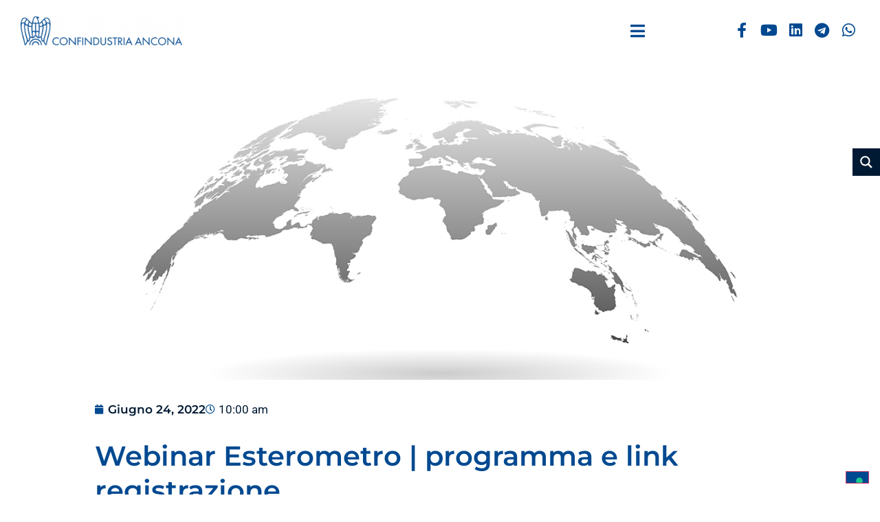

--- FILE ---
content_type: text/html; charset=UTF-8
request_url: https://www.confindustria.an.it/webinar-esterometro-programma-e-link-registrazione/
body_size: 47338
content:
<!doctype html>
<html lang="it-IT">
<head>
	<meta charset="UTF-8">
	<meta name="viewport" content="width=device-width, initial-scale=1">
	<link rel="profile" href="https://gmpg.org/xfn/11">
	<meta name='robots' content='index, follow, max-image-preview:large, max-snippet:-1, max-video-preview:-1' />

<!-- Google Tag Manager for WordPress by gtm4wp.com -->
<script data-cfasync="false" data-pagespeed-no-defer>
	var gtm4wp_datalayer_name = "dataLayer";
	var dataLayer = dataLayer || [];
</script>
<!-- End Google Tag Manager for WordPress by gtm4wp.com -->
	<!-- This site is optimized with the Yoast SEO plugin v26.8 - https://yoast.com/product/yoast-seo-wordpress/ -->
	<title>Webinar Esterometro | programma e link registrazione - Confindustria Ancona</title>
	<meta name="description" content="Le nuove regole di trasmissione delle operazioni con l’estero" />
	<link rel="canonical" href="https://www.confindustria.an.it/webinar-esterometro-programma-e-link-registrazione/" />
	<meta property="og:locale" content="it_IT" />
	<meta property="og:type" content="article" />
	<meta property="og:title" content="Webinar Esterometro | programma e link registrazione - Confindustria Ancona" />
	<meta property="og:description" content="Le nuove regole di trasmissione delle operazioni con l’estero" />
	<meta property="og:url" content="https://www.confindustria.an.it/webinar-esterometro-programma-e-link-registrazione/" />
	<meta property="og:site_name" content="Confindustria Ancona" />
	<meta property="article:publisher" content="https://www.facebook.com/ConfAncona" />
	<meta property="article:published_time" content="2022-06-24T08:00:00+00:00" />
	<meta property="article:modified_time" content="2022-10-05T12:46:28+00:00" />
	<meta property="og:image" content="https://www.confindustria.an.it/wp-content/uploads/2022/06/Mondo.jpg" />
	<meta property="og:image:width" content="1140" />
	<meta property="og:image:height" content="515" />
	<meta property="og:image:type" content="image/jpeg" />
	<meta name="author" content="Laura Frontini" />
	<meta name="twitter:card" content="summary_large_image" />
	<meta name="twitter:creator" content="@ConfindustriaAn" />
	<meta name="twitter:site" content="@ConfindustriaAn" />
	<meta name="twitter:label1" content="Scritto da" />
	<meta name="twitter:data1" content="Laura Frontini" />
	<meta name="twitter:label2" content="Tempo di lettura stimato" />
	<meta name="twitter:data2" content="1 minuto" />
	<script type="application/ld+json" class="yoast-schema-graph">{"@context":"https://schema.org","@graph":[{"@type":"Article","@id":"https://www.confindustria.an.it/webinar-esterometro-programma-e-link-registrazione/#article","isPartOf":{"@id":"https://www.confindustria.an.it/webinar-esterometro-programma-e-link-registrazione/"},"author":{"name":"Laura Frontini","@id":"https://www.confindustria.an.it/#/schema/person/d2896013f7cfbf4138223741179f5f93"},"headline":"Webinar Esterometro | programma e link registrazione","datePublished":"2022-06-24T08:00:00+00:00","dateModified":"2022-10-05T12:46:28+00:00","mainEntityOfPage":{"@id":"https://www.confindustria.an.it/webinar-esterometro-programma-e-link-registrazione/"},"wordCount":147,"publisher":{"@id":"https://www.confindustria.an.it/#organization"},"image":{"@id":"https://www.confindustria.an.it/webinar-esterometro-programma-e-link-registrazione/#primaryimage"},"thumbnailUrl":"https://www.confindustria.an.it/wp-content/uploads/2022/06/Mondo.jpg","keywords":["News"],"articleSection":["Estero","Fisco"],"inLanguage":"it-IT"},{"@type":"WebPage","@id":"https://www.confindustria.an.it/webinar-esterometro-programma-e-link-registrazione/","url":"https://www.confindustria.an.it/webinar-esterometro-programma-e-link-registrazione/","name":"Webinar Esterometro | programma e link registrazione - Confindustria Ancona","isPartOf":{"@id":"https://www.confindustria.an.it/#website"},"primaryImageOfPage":{"@id":"https://www.confindustria.an.it/webinar-esterometro-programma-e-link-registrazione/#primaryimage"},"image":{"@id":"https://www.confindustria.an.it/webinar-esterometro-programma-e-link-registrazione/#primaryimage"},"thumbnailUrl":"https://www.confindustria.an.it/wp-content/uploads/2022/06/Mondo.jpg","datePublished":"2022-06-24T08:00:00+00:00","dateModified":"2022-10-05T12:46:28+00:00","description":"Le nuove regole di trasmissione delle operazioni con l’estero","breadcrumb":{"@id":"https://www.confindustria.an.it/webinar-esterometro-programma-e-link-registrazione/#breadcrumb"},"inLanguage":"it-IT","potentialAction":[{"@type":"ReadAction","target":["https://www.confindustria.an.it/webinar-esterometro-programma-e-link-registrazione/"]}]},{"@type":"ImageObject","inLanguage":"it-IT","@id":"https://www.confindustria.an.it/webinar-esterometro-programma-e-link-registrazione/#primaryimage","url":"https://www.confindustria.an.it/wp-content/uploads/2022/06/Mondo.jpg","contentUrl":"https://www.confindustria.an.it/wp-content/uploads/2022/06/Mondo.jpg","width":1140,"height":515,"caption":"Earth planet icon in flat style. 3D world map vector illustration on white isolated background. Global communication business concept."},{"@type":"BreadcrumbList","@id":"https://www.confindustria.an.it/webinar-esterometro-programma-e-link-registrazione/#breadcrumb","itemListElement":[{"@type":"ListItem","position":1,"name":"Home","item":"https://www.confindustria.an.it/"},{"@type":"ListItem","position":2,"name":"Webinar Esterometro | programma e link registrazione"}]},{"@type":"WebSite","@id":"https://www.confindustria.an.it/#website","url":"https://www.confindustria.an.it/","name":"Confindustria Ancona","description":"","publisher":{"@id":"https://www.confindustria.an.it/#organization"},"potentialAction":[{"@type":"SearchAction","target":{"@type":"EntryPoint","urlTemplate":"https://www.confindustria.an.it/?s={search_term_string}"},"query-input":{"@type":"PropertyValueSpecification","valueRequired":true,"valueName":"search_term_string"}}],"inLanguage":"it-IT"},{"@type":"Organization","@id":"https://www.confindustria.an.it/#organization","name":"Confindustria Ancona","url":"https://www.confindustria.an.it/","logo":{"@type":"ImageObject","inLanguage":"it-IT","@id":"https://www.confindustria.an.it/#/schema/logo/image/","url":"https://www.confindustria.an.it/wp-content/uploads/2022/03/logo-confindustria.png","contentUrl":"https://www.confindustria.an.it/wp-content/uploads/2022/03/logo-confindustria.png","width":600,"height":145,"caption":"Confindustria Ancona"},"image":{"@id":"https://www.confindustria.an.it/#/schema/logo/image/"},"sameAs":["https://www.facebook.com/ConfAncona","https://x.com/ConfindustriaAn","https://it.linkedin.com/company/confindustriaancona","https://www.youtube.com/channel/UCcoAZU2orVGhgmJlQ5E6VVA"]},{"@type":"Person","@id":"https://www.confindustria.an.it/#/schema/person/d2896013f7cfbf4138223741179f5f93","name":"Laura Frontini","image":{"@type":"ImageObject","inLanguage":"it-IT","@id":"https://www.confindustria.an.it/#/schema/person/image/","url":"https://secure.gravatar.com/avatar/ebe62519d4923279ce8d51272cdc757e3e7d5332bb8451ed435b6c8052d3bf07?s=96&d=mm&r=g","contentUrl":"https://secure.gravatar.com/avatar/ebe62519d4923279ce8d51272cdc757e3e7d5332bb8451ed435b6c8052d3bf07?s=96&d=mm&r=g","caption":"Laura Frontini"},"url":"https://www.confindustria.an.it/author/laura-confancona-6453/"}]}</script>
	<!-- / Yoast SEO plugin. -->


<link rel='dns-prefetch' href='//www.googletagmanager.com' />
<link rel="alternate" type="application/rss+xml" title="Confindustria Ancona &raquo; Feed" href="https://www.confindustria.an.it/feed/" />
<link rel="alternate" type="application/rss+xml" title="Confindustria Ancona &raquo; Feed dei commenti" href="https://www.confindustria.an.it/comments/feed/" />
<link rel="alternate" type="text/calendar" title="Confindustria Ancona &raquo; iCal Feed" href="https://www.confindustria.an.it/eventi/?ical=1" />
<link rel="alternate" title="oEmbed (JSON)" type="application/json+oembed" href="https://www.confindustria.an.it/wp-json/oembed/1.0/embed?url=https%3A%2F%2Fwww.confindustria.an.it%2Fwebinar-esterometro-programma-e-link-registrazione%2F" />
<link rel="alternate" title="oEmbed (XML)" type="text/xml+oembed" href="https://www.confindustria.an.it/wp-json/oembed/1.0/embed?url=https%3A%2F%2Fwww.confindustria.an.it%2Fwebinar-esterometro-programma-e-link-registrazione%2F&#038;format=xml" />
<style id='wp-img-auto-sizes-contain-inline-css'>
img:is([sizes=auto i],[sizes^="auto," i]){contain-intrinsic-size:3000px 1500px}
/*# sourceURL=wp-img-auto-sizes-contain-inline-css */
</style>
<link rel='stylesheet' id='hello-elementor-theme-style-css' href='https://www.confindustria.an.it/wp-content/themes/hello-elementor/assets/css/theme.css?ver=3.4.5' media='all' />
<link rel='stylesheet' id='jet-menu-hello-css' href='https://www.confindustria.an.it/wp-content/plugins/jet-menu/integration/themes/hello-elementor/assets/css/style.css?ver=2.4.18' media='all' />
<link rel='stylesheet' id='sbi_styles-css' href='https://www.confindustria.an.it/wp-content/plugins/instagram-feed-pro/css/sbi-styles.min.css?ver=6.9.0' media='all' />
<link rel='stylesheet' id='cuar.frontend-css' href='https://www.confindustria.an.it/wp-content/plugins/customer-area/skins/frontend/master/assets/css/styles.min.css?ver=8.3.2' media='all' />
<style id='wp-emoji-styles-inline-css'>

	img.wp-smiley, img.emoji {
		display: inline !important;
		border: none !important;
		box-shadow: none !important;
		height: 1em !important;
		width: 1em !important;
		margin: 0 0.07em !important;
		vertical-align: -0.1em !important;
		background: none !important;
		padding: 0 !important;
	}
/*# sourceURL=wp-emoji-styles-inline-css */
</style>
<link rel='stylesheet' id='jet-engine-frontend-css' href='https://www.confindustria.an.it/wp-content/plugins/jet-engine/assets/css/frontend.css?ver=3.8.0' media='all' />
<style id='global-styles-inline-css'>
:root{--wp--preset--aspect-ratio--square: 1;--wp--preset--aspect-ratio--4-3: 4/3;--wp--preset--aspect-ratio--3-4: 3/4;--wp--preset--aspect-ratio--3-2: 3/2;--wp--preset--aspect-ratio--2-3: 2/3;--wp--preset--aspect-ratio--16-9: 16/9;--wp--preset--aspect-ratio--9-16: 9/16;--wp--preset--color--black: #000000;--wp--preset--color--cyan-bluish-gray: #abb8c3;--wp--preset--color--white: #ffffff;--wp--preset--color--pale-pink: #f78da7;--wp--preset--color--vivid-red: #cf2e2e;--wp--preset--color--luminous-vivid-orange: #ff6900;--wp--preset--color--luminous-vivid-amber: #fcb900;--wp--preset--color--light-green-cyan: #7bdcb5;--wp--preset--color--vivid-green-cyan: #00d084;--wp--preset--color--pale-cyan-blue: #8ed1fc;--wp--preset--color--vivid-cyan-blue: #0693e3;--wp--preset--color--vivid-purple: #9b51e0;--wp--preset--gradient--vivid-cyan-blue-to-vivid-purple: linear-gradient(135deg,rgb(6,147,227) 0%,rgb(155,81,224) 100%);--wp--preset--gradient--light-green-cyan-to-vivid-green-cyan: linear-gradient(135deg,rgb(122,220,180) 0%,rgb(0,208,130) 100%);--wp--preset--gradient--luminous-vivid-amber-to-luminous-vivid-orange: linear-gradient(135deg,rgb(252,185,0) 0%,rgb(255,105,0) 100%);--wp--preset--gradient--luminous-vivid-orange-to-vivid-red: linear-gradient(135deg,rgb(255,105,0) 0%,rgb(207,46,46) 100%);--wp--preset--gradient--very-light-gray-to-cyan-bluish-gray: linear-gradient(135deg,rgb(238,238,238) 0%,rgb(169,184,195) 100%);--wp--preset--gradient--cool-to-warm-spectrum: linear-gradient(135deg,rgb(74,234,220) 0%,rgb(151,120,209) 20%,rgb(207,42,186) 40%,rgb(238,44,130) 60%,rgb(251,105,98) 80%,rgb(254,248,76) 100%);--wp--preset--gradient--blush-light-purple: linear-gradient(135deg,rgb(255,206,236) 0%,rgb(152,150,240) 100%);--wp--preset--gradient--blush-bordeaux: linear-gradient(135deg,rgb(254,205,165) 0%,rgb(254,45,45) 50%,rgb(107,0,62) 100%);--wp--preset--gradient--luminous-dusk: linear-gradient(135deg,rgb(255,203,112) 0%,rgb(199,81,192) 50%,rgb(65,88,208) 100%);--wp--preset--gradient--pale-ocean: linear-gradient(135deg,rgb(255,245,203) 0%,rgb(182,227,212) 50%,rgb(51,167,181) 100%);--wp--preset--gradient--electric-grass: linear-gradient(135deg,rgb(202,248,128) 0%,rgb(113,206,126) 100%);--wp--preset--gradient--midnight: linear-gradient(135deg,rgb(2,3,129) 0%,rgb(40,116,252) 100%);--wp--preset--font-size--small: 13px;--wp--preset--font-size--medium: 20px;--wp--preset--font-size--large: 36px;--wp--preset--font-size--x-large: 42px;--wp--preset--spacing--20: 0.44rem;--wp--preset--spacing--30: 0.67rem;--wp--preset--spacing--40: 1rem;--wp--preset--spacing--50: 1.5rem;--wp--preset--spacing--60: 2.25rem;--wp--preset--spacing--70: 3.38rem;--wp--preset--spacing--80: 5.06rem;--wp--preset--shadow--natural: 6px 6px 9px rgba(0, 0, 0, 0.2);--wp--preset--shadow--deep: 12px 12px 50px rgba(0, 0, 0, 0.4);--wp--preset--shadow--sharp: 6px 6px 0px rgba(0, 0, 0, 0.2);--wp--preset--shadow--outlined: 6px 6px 0px -3px rgb(255, 255, 255), 6px 6px rgb(0, 0, 0);--wp--preset--shadow--crisp: 6px 6px 0px rgb(0, 0, 0);}:root { --wp--style--global--content-size: 800px;--wp--style--global--wide-size: 1200px; }:where(body) { margin: 0; }.wp-site-blocks > .alignleft { float: left; margin-right: 2em; }.wp-site-blocks > .alignright { float: right; margin-left: 2em; }.wp-site-blocks > .aligncenter { justify-content: center; margin-left: auto; margin-right: auto; }:where(.wp-site-blocks) > * { margin-block-start: 24px; margin-block-end: 0; }:where(.wp-site-blocks) > :first-child { margin-block-start: 0; }:where(.wp-site-blocks) > :last-child { margin-block-end: 0; }:root { --wp--style--block-gap: 24px; }:root :where(.is-layout-flow) > :first-child{margin-block-start: 0;}:root :where(.is-layout-flow) > :last-child{margin-block-end: 0;}:root :where(.is-layout-flow) > *{margin-block-start: 24px;margin-block-end: 0;}:root :where(.is-layout-constrained) > :first-child{margin-block-start: 0;}:root :where(.is-layout-constrained) > :last-child{margin-block-end: 0;}:root :where(.is-layout-constrained) > *{margin-block-start: 24px;margin-block-end: 0;}:root :where(.is-layout-flex){gap: 24px;}:root :where(.is-layout-grid){gap: 24px;}.is-layout-flow > .alignleft{float: left;margin-inline-start: 0;margin-inline-end: 2em;}.is-layout-flow > .alignright{float: right;margin-inline-start: 2em;margin-inline-end: 0;}.is-layout-flow > .aligncenter{margin-left: auto !important;margin-right: auto !important;}.is-layout-constrained > .alignleft{float: left;margin-inline-start: 0;margin-inline-end: 2em;}.is-layout-constrained > .alignright{float: right;margin-inline-start: 2em;margin-inline-end: 0;}.is-layout-constrained > .aligncenter{margin-left: auto !important;margin-right: auto !important;}.is-layout-constrained > :where(:not(.alignleft):not(.alignright):not(.alignfull)){max-width: var(--wp--style--global--content-size);margin-left: auto !important;margin-right: auto !important;}.is-layout-constrained > .alignwide{max-width: var(--wp--style--global--wide-size);}body .is-layout-flex{display: flex;}.is-layout-flex{flex-wrap: wrap;align-items: center;}.is-layout-flex > :is(*, div){margin: 0;}body .is-layout-grid{display: grid;}.is-layout-grid > :is(*, div){margin: 0;}body{padding-top: 0px;padding-right: 0px;padding-bottom: 0px;padding-left: 0px;}a:where(:not(.wp-element-button)){text-decoration: underline;}:root :where(.wp-element-button, .wp-block-button__link){background-color: #32373c;border-width: 0;color: #fff;font-family: inherit;font-size: inherit;font-style: inherit;font-weight: inherit;letter-spacing: inherit;line-height: inherit;padding-top: calc(0.667em + 2px);padding-right: calc(1.333em + 2px);padding-bottom: calc(0.667em + 2px);padding-left: calc(1.333em + 2px);text-decoration: none;text-transform: inherit;}.has-black-color{color: var(--wp--preset--color--black) !important;}.has-cyan-bluish-gray-color{color: var(--wp--preset--color--cyan-bluish-gray) !important;}.has-white-color{color: var(--wp--preset--color--white) !important;}.has-pale-pink-color{color: var(--wp--preset--color--pale-pink) !important;}.has-vivid-red-color{color: var(--wp--preset--color--vivid-red) !important;}.has-luminous-vivid-orange-color{color: var(--wp--preset--color--luminous-vivid-orange) !important;}.has-luminous-vivid-amber-color{color: var(--wp--preset--color--luminous-vivid-amber) !important;}.has-light-green-cyan-color{color: var(--wp--preset--color--light-green-cyan) !important;}.has-vivid-green-cyan-color{color: var(--wp--preset--color--vivid-green-cyan) !important;}.has-pale-cyan-blue-color{color: var(--wp--preset--color--pale-cyan-blue) !important;}.has-vivid-cyan-blue-color{color: var(--wp--preset--color--vivid-cyan-blue) !important;}.has-vivid-purple-color{color: var(--wp--preset--color--vivid-purple) !important;}.has-black-background-color{background-color: var(--wp--preset--color--black) !important;}.has-cyan-bluish-gray-background-color{background-color: var(--wp--preset--color--cyan-bluish-gray) !important;}.has-white-background-color{background-color: var(--wp--preset--color--white) !important;}.has-pale-pink-background-color{background-color: var(--wp--preset--color--pale-pink) !important;}.has-vivid-red-background-color{background-color: var(--wp--preset--color--vivid-red) !important;}.has-luminous-vivid-orange-background-color{background-color: var(--wp--preset--color--luminous-vivid-orange) !important;}.has-luminous-vivid-amber-background-color{background-color: var(--wp--preset--color--luminous-vivid-amber) !important;}.has-light-green-cyan-background-color{background-color: var(--wp--preset--color--light-green-cyan) !important;}.has-vivid-green-cyan-background-color{background-color: var(--wp--preset--color--vivid-green-cyan) !important;}.has-pale-cyan-blue-background-color{background-color: var(--wp--preset--color--pale-cyan-blue) !important;}.has-vivid-cyan-blue-background-color{background-color: var(--wp--preset--color--vivid-cyan-blue) !important;}.has-vivid-purple-background-color{background-color: var(--wp--preset--color--vivid-purple) !important;}.has-black-border-color{border-color: var(--wp--preset--color--black) !important;}.has-cyan-bluish-gray-border-color{border-color: var(--wp--preset--color--cyan-bluish-gray) !important;}.has-white-border-color{border-color: var(--wp--preset--color--white) !important;}.has-pale-pink-border-color{border-color: var(--wp--preset--color--pale-pink) !important;}.has-vivid-red-border-color{border-color: var(--wp--preset--color--vivid-red) !important;}.has-luminous-vivid-orange-border-color{border-color: var(--wp--preset--color--luminous-vivid-orange) !important;}.has-luminous-vivid-amber-border-color{border-color: var(--wp--preset--color--luminous-vivid-amber) !important;}.has-light-green-cyan-border-color{border-color: var(--wp--preset--color--light-green-cyan) !important;}.has-vivid-green-cyan-border-color{border-color: var(--wp--preset--color--vivid-green-cyan) !important;}.has-pale-cyan-blue-border-color{border-color: var(--wp--preset--color--pale-cyan-blue) !important;}.has-vivid-cyan-blue-border-color{border-color: var(--wp--preset--color--vivid-cyan-blue) !important;}.has-vivid-purple-border-color{border-color: var(--wp--preset--color--vivid-purple) !important;}.has-vivid-cyan-blue-to-vivid-purple-gradient-background{background: var(--wp--preset--gradient--vivid-cyan-blue-to-vivid-purple) !important;}.has-light-green-cyan-to-vivid-green-cyan-gradient-background{background: var(--wp--preset--gradient--light-green-cyan-to-vivid-green-cyan) !important;}.has-luminous-vivid-amber-to-luminous-vivid-orange-gradient-background{background: var(--wp--preset--gradient--luminous-vivid-amber-to-luminous-vivid-orange) !important;}.has-luminous-vivid-orange-to-vivid-red-gradient-background{background: var(--wp--preset--gradient--luminous-vivid-orange-to-vivid-red) !important;}.has-very-light-gray-to-cyan-bluish-gray-gradient-background{background: var(--wp--preset--gradient--very-light-gray-to-cyan-bluish-gray) !important;}.has-cool-to-warm-spectrum-gradient-background{background: var(--wp--preset--gradient--cool-to-warm-spectrum) !important;}.has-blush-light-purple-gradient-background{background: var(--wp--preset--gradient--blush-light-purple) !important;}.has-blush-bordeaux-gradient-background{background: var(--wp--preset--gradient--blush-bordeaux) !important;}.has-luminous-dusk-gradient-background{background: var(--wp--preset--gradient--luminous-dusk) !important;}.has-pale-ocean-gradient-background{background: var(--wp--preset--gradient--pale-ocean) !important;}.has-electric-grass-gradient-background{background: var(--wp--preset--gradient--electric-grass) !important;}.has-midnight-gradient-background{background: var(--wp--preset--gradient--midnight) !important;}.has-small-font-size{font-size: var(--wp--preset--font-size--small) !important;}.has-medium-font-size{font-size: var(--wp--preset--font-size--medium) !important;}.has-large-font-size{font-size: var(--wp--preset--font-size--large) !important;}.has-x-large-font-size{font-size: var(--wp--preset--font-size--x-large) !important;}
:root :where(.wp-block-pullquote){font-size: 1.5em;line-height: 1.6;}
/*# sourceURL=global-styles-inline-css */
</style>
<link rel='stylesheet' id='cff_carousel_css-css' href='https://www.confindustria.an.it/wp-content/plugins/cff-extensions/cff-carousel/css/carousel.css?ver=1.2.3' media='all' />
<link rel='stylesheet' id='contact-form-7-css' href='https://www.confindustria.an.it/wp-content/plugins/contact-form-7/includes/css/styles.css?ver=6.1.4' media='all' />
<link rel='stylesheet' id='ctf_styles-css' href='https://www.confindustria.an.it/wp-content/plugins/custom-twitter-feeds-pro/css/ctf-styles.min.css?ver=2.2.2' media='all' />
<link rel='stylesheet' id='bodhi-svgs-attachment-css' href='https://www.confindustria.an.it/wp-content/plugins/svg-support/css/svgs-attachment.css' media='all' />
<link rel='stylesheet' id='tribe-events-v2-single-skeleton-css' href='https://www.confindustria.an.it/wp-content/plugins/the-events-calendar/build/css/tribe-events-single-skeleton.css?ver=6.15.12.2' media='all' />
<link rel='stylesheet' id='tribe-events-v2-single-skeleton-full-css' href='https://www.confindustria.an.it/wp-content/plugins/the-events-calendar/build/css/tribe-events-single-full.css?ver=6.15.12.2' media='all' />
<link rel='stylesheet' id='tec-events-elementor-widgets-base-styles-css' href='https://www.confindustria.an.it/wp-content/plugins/the-events-calendar/build/css/integrations/plugins/elementor/widgets/widget-base.css?ver=6.15.12.2' media='all' />
<link rel='stylesheet' id='cff-css' href='https://www.confindustria.an.it/wp-content/plugins/custom-facebook-feed-pro/assets/css/cff-style.min.css?ver=4.7.4' media='all' />
<link rel='stylesheet' id='hello-elementor-css' href='https://www.confindustria.an.it/wp-content/themes/hello-elementor/assets/css/reset.css?ver=3.4.5' media='all' />
<link rel='stylesheet' id='hello-elementor-header-footer-css' href='https://www.confindustria.an.it/wp-content/themes/hello-elementor/assets/css/header-footer.css?ver=3.4.5' media='all' />
<link rel='stylesheet' id='elementor-frontend-css' href='https://www.confindustria.an.it/wp-content/uploads/elementor/css/custom-frontend.min.css?ver=1769069853' media='all' />
<link rel='stylesheet' id='elementor-post-5-css' href='https://www.confindustria.an.it/wp-content/uploads/elementor/css/post-5.css?ver=1769069853' media='all' />
<link rel='stylesheet' id='font-awesome-all-css' href='https://www.confindustria.an.it/wp-content/plugins/jet-menu/assets/public/lib/font-awesome/css/all.min.css?ver=5.12.0' media='all' />
<link rel='stylesheet' id='font-awesome-v4-shims-css' href='https://www.confindustria.an.it/wp-content/plugins/jet-menu/assets/public/lib/font-awesome/css/v4-shims.min.css?ver=5.12.0' media='all' />
<link rel='stylesheet' id='jet-menu-public-styles-css' href='https://www.confindustria.an.it/wp-content/plugins/jet-menu/assets/public/css/public.css?ver=2.4.18' media='all' />
<link rel='stylesheet' id='jet-menu-general-css' href='https://www.confindustria.an.it/wp-content/uploads/jet-menu/jet-menu-general.css?ver=1732188301' media='all' />
<link rel='stylesheet' id='widget-image-css' href='https://www.confindustria.an.it/wp-content/plugins/elementor/assets/css/widget-image.min.css?ver=3.33.4' media='all' />
<link rel='stylesheet' id='widget-social-icons-css' href='https://www.confindustria.an.it/wp-content/plugins/elementor/assets/css/widget-social-icons.min.css?ver=3.33.4' media='all' />
<link rel='stylesheet' id='e-apple-webkit-css' href='https://www.confindustria.an.it/wp-content/uploads/elementor/css/custom-apple-webkit.min.css?ver=1769069853' media='all' />
<link rel='stylesheet' id='e-sticky-css' href='https://www.confindustria.an.it/wp-content/plugins/elementor-pro/assets/css/modules/sticky.min.css?ver=3.33.2' media='all' />
<link rel='stylesheet' id='widget-divider-css' href='https://www.confindustria.an.it/wp-content/plugins/elementor/assets/css/widget-divider.min.css?ver=3.33.4' media='all' />
<link rel='stylesheet' id='widget-heading-css' href='https://www.confindustria.an.it/wp-content/plugins/elementor/assets/css/widget-heading.min.css?ver=3.33.4' media='all' />
<link rel='stylesheet' id='widget-icon-list-css' href='https://www.confindustria.an.it/wp-content/uploads/elementor/css/custom-widget-icon-list.min.css?ver=1769069853' media='all' />
<link rel='stylesheet' id='widget-post-info-css' href='https://www.confindustria.an.it/wp-content/plugins/elementor-pro/assets/css/widget-post-info.min.css?ver=3.33.2' media='all' />
<link rel='stylesheet' id='elementor-icons-shared-0-css' href='https://www.confindustria.an.it/wp-content/plugins/elementor/assets/lib/font-awesome/css/fontawesome.min.css?ver=5.15.3' media='all' />
<link rel='stylesheet' id='elementor-icons-fa-regular-css' href='https://www.confindustria.an.it/wp-content/plugins/elementor/assets/lib/font-awesome/css/regular.min.css?ver=5.15.3' media='all' />
<link rel='stylesheet' id='elementor-icons-fa-solid-css' href='https://www.confindustria.an.it/wp-content/plugins/elementor/assets/lib/font-awesome/css/solid.min.css?ver=5.15.3' media='all' />
<link rel='stylesheet' id='widget-posts-css' href='https://www.confindustria.an.it/wp-content/plugins/elementor-pro/assets/css/widget-posts.min.css?ver=3.33.2' media='all' />
<link rel='stylesheet' id='elementor-icons-css' href='https://www.confindustria.an.it/wp-content/plugins/elementor/assets/lib/eicons/css/elementor-icons.min.css?ver=5.44.0' media='all' />
<link rel='stylesheet' id='cffstyles-css' href='https://www.confindustria.an.it/wp-content/plugins/custom-facebook-feed-pro/assets/css/cff-style.min.css?ver=4.7.4' media='all' />
<link rel='stylesheet' id='uael-frontend-css' href='https://www.confindustria.an.it/wp-content/plugins/ultimate-elementor/assets/min-css/uael-frontend.min.css?ver=1.42.0' media='all' />
<link rel='stylesheet' id='uael-teammember-social-icons-css' href='https://www.confindustria.an.it/wp-content/plugins/elementor/assets/css/widget-social-icons.min.css?ver=3.24.0' media='all' />
<link rel='stylesheet' id='uael-social-share-icons-brands-css' href='https://www.confindustria.an.it/wp-content/plugins/elementor/assets/lib/font-awesome/css/brands.css?ver=5.15.3' media='all' />
<link rel='stylesheet' id='uael-social-share-icons-fontawesome-css' href='https://www.confindustria.an.it/wp-content/plugins/elementor/assets/lib/font-awesome/css/fontawesome.css?ver=5.15.3' media='all' />
<link rel='stylesheet' id='uael-nav-menu-icons-css' href='https://www.confindustria.an.it/wp-content/plugins/elementor/assets/lib/font-awesome/css/solid.css?ver=5.15.3' media='all' />
<link rel='stylesheet' id='sbistyles-css' href='https://www.confindustria.an.it/wp-content/plugins/instagram-feed-pro/css/sbi-styles.min.css?ver=6.9.0' media='all' />
<link rel='stylesheet' id='elementor-post-10280-css' href='https://www.confindustria.an.it/wp-content/uploads/elementor/css/post-10280.css?ver=1769086659' media='all' />
<link rel='stylesheet' id='elementor-post-19-css' href='https://www.confindustria.an.it/wp-content/uploads/elementor/css/post-19.css?ver=1769069855' media='all' />
<link rel='stylesheet' id='elementor-post-259-css' href='https://www.confindustria.an.it/wp-content/uploads/elementor/css/post-259.css?ver=1769069855' media='all' />
<link rel='stylesheet' id='elementor-post-727-css' href='https://www.confindustria.an.it/wp-content/uploads/elementor/css/post-727.css?ver=1769069855' media='all' />
<link rel='stylesheet' id='tablepress-default-css' href='https://www.confindustria.an.it/wp-content/tablepress-combined.min.css?ver=15' media='all' />
<link rel='stylesheet' id='hello-elementor-child-style-css' href='https://www.confindustria.an.it/wp-content/themes/hello-elementor-child/style.css?ver=1.0.0' media='all' />
<link rel='stylesheet' id='elementor-gf-local-montserrat-css' href='https://www.confindustria.an.it/wp-content/uploads/elementor/google-fonts/css/montserrat.css?ver=1751874418' media='all' />
<link rel='stylesheet' id='elementor-gf-local-roboto-css' href='https://www.confindustria.an.it/wp-content/uploads/elementor/google-fonts/css/roboto.css?ver=1751874413' media='all' />
<link rel='stylesheet' id='elementor-icons-fa-brands-css' href='https://www.confindustria.an.it/wp-content/plugins/elementor/assets/lib/font-awesome/css/brands.min.css?ver=5.15.3' media='all' />
<script src="https://www.confindustria.an.it/wp-includes/js/jquery/jquery.min.js?ver=3.7.1" id="jquery-core-js"></script>
<script src="https://www.confindustria.an.it/wp-includes/js/jquery/jquery-migrate.min.js?ver=3.4.1" id="jquery-migrate-js"></script>
<link rel="https://api.w.org/" href="https://www.confindustria.an.it/wp-json/" /><link rel="alternate" title="JSON" type="application/json" href="https://www.confindustria.an.it/wp-json/wp/v2/posts/10280" /><link rel="EditURI" type="application/rsd+xml" title="RSD" href="https://www.confindustria.an.it/xmlrpc.php?rsd" />

<link rel='shortlink' href='https://www.confindustria.an.it/?p=10280' />
<!-- Custom Facebook Feed JS vars -->
<script type="text/javascript">
var cffsiteurl = "https://www.confindustria.an.it/wp-content/plugins";
var cffajaxurl = "https://www.confindustria.an.it/wp-admin/admin-ajax.php";


var cfflinkhashtags = "false";
</script>
<meta name="generator" content="Site Kit by Google 1.170.0" /><meta name="et-api-version" content="v1"><meta name="et-api-origin" content="https://www.confindustria.an.it"><link rel="https://theeventscalendar.com/" href="https://www.confindustria.an.it/wp-json/tribe/tickets/v1/" /><meta name="tec-api-version" content="v1"><meta name="tec-api-origin" content="https://www.confindustria.an.it"><link rel="alternate" href="https://www.confindustria.an.it/wp-json/tribe/events/v1/" />
<!-- Google Tag Manager for WordPress by gtm4wp.com -->
<!-- GTM Container placement set to automatic -->
<script data-cfasync="false" data-pagespeed-no-defer>
	var dataLayer_content = {"pagePostType":"post","pagePostType2":"single-post","pageCategory":["estero","fisco"],"pageAttributes":["news"],"pagePostAuthor":"Laura Frontini"};
	dataLayer.push( dataLayer_content );
</script>
<script data-cfasync="false" data-pagespeed-no-defer>
(function(w,d,s,l,i){w[l]=w[l]||[];w[l].push({'gtm.start':
new Date().getTime(),event:'gtm.js'});var f=d.getElementsByTagName(s)[0],
j=d.createElement(s),dl=l!='dataLayer'?'&l='+l:'';j.async=true;j.src=
'//www.googletagmanager.com/gtm.js?id='+i+dl;f.parentNode.insertBefore(j,f);
})(window,document,'script','dataLayer','GTM-5RQMJMD');
</script>
<!-- End Google Tag Manager for WordPress by gtm4wp.com --><meta name="generator" content="Elementor 3.33.4; features: additional_custom_breakpoints; settings: css_print_method-external, google_font-enabled, font_display-auto">
			<style>
				.e-con.e-parent:nth-of-type(n+4):not(.e-lazyloaded):not(.e-no-lazyload),
				.e-con.e-parent:nth-of-type(n+4):not(.e-lazyloaded):not(.e-no-lazyload) * {
					background-image: none !important;
				}
				@media screen and (max-height: 1024px) {
					.e-con.e-parent:nth-of-type(n+3):not(.e-lazyloaded):not(.e-no-lazyload),
					.e-con.e-parent:nth-of-type(n+3):not(.e-lazyloaded):not(.e-no-lazyload) * {
						background-image: none !important;
					}
				}
				@media screen and (max-height: 640px) {
					.e-con.e-parent:nth-of-type(n+2):not(.e-lazyloaded):not(.e-no-lazyload),
					.e-con.e-parent:nth-of-type(n+2):not(.e-lazyloaded):not(.e-no-lazyload) * {
						background-image: none !important;
					}
				}
			</style>
			<link rel="icon" href="https://www.confindustria.an.it/wp-content/uploads/2022/02/cropped-favicon-32x32.png" sizes="32x32" />
<link rel="icon" href="https://www.confindustria.an.it/wp-content/uploads/2022/02/cropped-favicon-192x192.png" sizes="192x192" />
<link rel="apple-touch-icon" href="https://www.confindustria.an.it/wp-content/uploads/2022/02/cropped-favicon-180x180.png" />
<meta name="msapplication-TileImage" content="https://www.confindustria.an.it/wp-content/uploads/2022/02/cropped-favicon-270x270.png" />
<style id='asp-basic'>.asp_r .item{.price{--regular-price-color:#666;--sale_price_color:#666;color:var(--regular-price-color);del{opacity:.5;display:inline-block;text-decoration:line-through;color:var(--regular-price-color)}ins{margin-left:.5em;text-decoration:none;font-weight:700;display:inline-block;color:var(--sale_price_color)}}.stock{.quantity{color:#666}.out-of-stock{color:#a00}.on-backorder{color:#eaa600}.in-stock{color:#7ad03a}}.add-to-cart-container{display:flex;flex-wrap:wrap;align-items:center;position:relative;z-index:10;width:100%;margin:12px 0;.add-to-cart-quantity{padding:8px 0 8px 8px;background:#eaeaea;width:32px;border-radius:4px 0 0 4px;height:18px;min-height:unset;display:inline-block;font-size:13px;line-height:normal}.add-to-cart-button{padding:8px;border-radius:4px;background:#6246d7;color:white;height:18px;min-height:unset;display:block;text-align:center;min-width:90px;font-size:13px;line-height:normal;&.add-to-cart-variable{border-radius:4px}&.loading{content:url("data:image/svg+xml,%3Csvg width='38' height='38' viewBox='0 0 38 38' xmlns='http://www.w3.org/2000/svg' stroke='%23fff'%3E%3Cg fill='none' fill-rule='evenodd'%3E%3Cg transform='translate(1 1)' stroke-width='2'%3E%3Ccircle stroke-opacity='.5' cx='18' cy='18' r='18'/%3E%3Cpath d='M36 18c0-9.94-8.06-18-18-18'%3E%3CanimateTransform attributeName='transform' type='rotate' from='0 18 18' to='360 18 18' dur='1s' repeatCount='indefinite'/%3E%3C/path%3E%3C/g%3E%3C/g%3E%3C/svg%3E")}}a.added_to_cart{flex-basis:100%;margin-top:8px}}.add-to-cart-container:has(.add-to-cart-quantity){.add-to-cart-button{border-radius:0 4px 4px 0}}}.asp_r .item{.asp__af-tt-container{position:relative;z-index:2;.asp__af-tt-link{transition:opacity 0.2s;&:hover{opacity:0.7}}}.average-rating{--percent:0;--color:#2EA3F2;--bg-color:rgba(0,0,0,0.2);--size:17px;position:relative;appearance:none;width:auto;display:inline-block;vertical-align:baseline;font-size:var(--size);line-height:calc(var(--size) - 15%);color:var(--bg-color);background:linear-gradient(90deg,var(--color) var(--percent),var(--bg-color) var(--percent));-webkit-background-clip:text;-webkit-text-fill-color:transparent}}@keyframes aspAnFadeIn{0%{opacity:0}50%{opacity:0.6}100%{opacity:1}}@-webkit-keyframes aspAnFadeIn{0%{opacity:0}50%{opacity:0.6}100%{opacity:1}}@keyframes aspAnFadeOut{0%{opacity:1}50%{opacity:0.6}100%{opacity:0}}@-webkit-keyframes aspAnFadeOut{0%{opacity:1}50%{opacity:0.6}100%{opacity:0}}@keyframes aspAnFadeInDrop{0%{opacity:0;transform:translate(0,-50px)}100%{opacity:1;transform:translate(0,0)}}@-webkit-keyframes aspAnFadeInDrop{0%{opacity:0;transform:translate(0,-50px);-webkit-transform:translate(0,-50px)}100%{opacity:1;transform:translate(0,0);-webkit-transform:translate(0,0)}}@keyframes aspAnFadeOutDrop{0%{opacity:1;transform:translate(0,0);-webkit-transform:translate(0,0)}100%{opacity:0;transform:translate(0,-50px);-webkit-transform:translate(0,-50px)}}@-webkit-keyframes aspAnFadeOutDrop{0%{opacity:1;transform:translate(0,0);-webkit-transform:translate(0,0)}100%{opacity:0;transform:translate(0,-50px);-webkit-transform:translate(0,-50px)}}div.ajaxsearchpro.asp_an_fadeIn,div.ajaxsearchpro.asp_an_fadeOut,div.ajaxsearchpro.asp_an_fadeInDrop,div.ajaxsearchpro.asp_an_fadeOutDrop{-webkit-animation-duration:100ms;animation-duration:100ms;-webkit-animation-fill-mode:forwards;animation-fill-mode:forwards}.asp_an_fadeIn,div.ajaxsearchpro.asp_an_fadeIn{animation-name:aspAnFadeIn;-webkit-animation-name:aspAnFadeIn}.asp_an_fadeOut,div.ajaxsearchpro.asp_an_fadeOut{animation-name:aspAnFadeOut;-webkit-animation-name:aspAnFadeOut}div.ajaxsearchpro.asp_an_fadeInDrop{animation-name:aspAnFadeInDrop;-webkit-animation-name:aspAnFadeInDrop}div.ajaxsearchpro.asp_an_fadeOutDrop{animation-name:aspAnFadeOutDrop;-webkit-animation-name:aspAnFadeOutDrop}div.ajaxsearchpro.asp_main_container{transition:width 130ms linear;-webkit-transition:width 130ms linear}asp_w_container,div.asp_w.ajaxsearchpro,div.asp_w.asp_r,div.asp_w.asp_s,div.asp_w.asp_sb,div.asp_w.asp_sb *{-webkit-box-sizing:content-box;-moz-box-sizing:content-box;-ms-box-sizing:content-box;-o-box-sizing:content-box;box-sizing:content-box;padding:0;margin:0;border:0;border-radius:0;text-transform:none;text-shadow:none;box-shadow:none;text-decoration:none;text-align:left;text-indent:initial;letter-spacing:normal;font-display:swap}div.asp_w_container div[id*=__original__]{display:none !important}div.asp_w.ajaxsearchpro{-webkit-box-sizing:border-box;-moz-box-sizing:border-box;-ms-box-sizing:border-box;-o-box-sizing:border-box;box-sizing:border-box}div.asp_w.asp_r,div.asp_w.asp_r *{-webkit-touch-callout:none;-webkit-user-select:none;-khtml-user-select:none;-moz-user-select:none;-ms-user-select:none;user-select:none}div.asp_w.ajaxsearchpro input[type=text]::-ms-clear{display:none;width :0;height:0}div.asp_w.ajaxsearchpro input[type=text]::-ms-reveal{display:none;width :0;height:0}div.asp_w.ajaxsearchpro input[type="search"]::-webkit-search-decoration,div.asp_w.ajaxsearchpro input[type="search"]::-webkit-search-cancel-button,div.asp_w.ajaxsearchpro input[type="search"]::-webkit-search-results-button,div.asp_w.ajaxsearchpro input[type="search"]::-webkit-search-results-decoration{display:none}div.asp_w.ajaxsearchpro input[type="search"]{appearance:auto !important;-webkit-appearance:none !important}.clear{clear:both}.asp_clear{display:block !important;clear:both !important;margin:0 !important;padding:0 !important;width:auto !important;height:0 !important}.hiddend{display:none !important}div.asp_w.ajaxsearchpro{width:100%;height:auto;border-radius:0;background:rgba(255,255,255,0);overflow:hidden}div.asp_w.ajaxsearchpro.asp_non_compact{min-width:200px}#asp_absolute_overlay{width:0;height:0;position:fixed;background:rgba(255,255,255,0.5);top:0;left:0;display:block;z-index:0;opacity:0;transition:opacity 200ms linear;-webkit-transition:opacity 200ms linear}div.asp_m.ajaxsearchpro .proinput input:before,div.asp_m.ajaxsearchpro .proinput input:after,div.asp_m.ajaxsearchpro .proinput form:before,div.asp_m.ajaxsearchpro .proinput form:after{display:none}div.asp_w.ajaxsearchpro textarea:focus,div.asp_w.ajaxsearchpro input:focus{outline:none}div.asp_m.ajaxsearchpro .probox .proinput input::-ms-clear{display:none}div.asp_m.ajaxsearchpro .probox{width:auto;border-radius:5px;background:#FFF;overflow:hidden;border:1px solid #FFF;box-shadow:1px 0 3px #CCC inset;display:-webkit-flex;display:flex;-webkit-flex-direction:row;flex-direction:row;direction:ltr;align-items:stretch;isolation:isolate}div.asp_m.ajaxsearchpro .probox .proinput{width:1px;height:100%;float:left;box-shadow:none;position:relative;flex:1 1 auto;-webkit-flex:1 1 auto;z-index:0}div.asp_m.ajaxsearchpro .probox .proinput form{height:100%;margin:0 !important;padding:0 !important;display:block !important;max-width:unset !important}div.asp_m.ajaxsearchpro .probox .proinput input{height:100%;width:100%;border:0;background:transparent;box-shadow:none;padding:0;left:0;padding-top:2px;min-width:120px;min-height:unset;max-height:unset}div.asp_m.ajaxsearchpro .probox .proinput input.autocomplete{border:0;background:transparent;width:100%;box-shadow:none;margin:0;padding:0;left:0}div.asp_m.ajaxsearchpro .probox .proinput.iepaddingfix{padding-top:0}div.asp_m.ajaxsearchpro .probox .proloading,div.asp_m.ajaxsearchpro .probox .proclose,div.asp_m.ajaxsearchpro .probox .promagnifier,div.asp_m.ajaxsearchpro .probox .prosettings{width:20px;height:20px;min-width:unset;min-height:unset;background:none;background-size:20px 20px;float:right;box-shadow:none;margin:0;padding:0;z-index:1}div.asp_m.ajaxsearchpro button.promagnifier:focus-visible{box-shadow:inset 0 0 0 2px rgba(0,0,0,0.4)}div.asp_m.ajaxsearchpro .probox .proloading,div.asp_m.ajaxsearchpro .probox .proclose{background-position:center center;display:none;background-size:auto;background-repeat:no-repeat;background-color:transparent}div.asp_m.ajaxsearchpro .probox .proloading{padding:2px;box-sizing:border-box}div.asp_m.ajaxsearchpro .probox .proclose{position:relative;cursor:pointer;z-index:2}div.asp_m.ajaxsearchpro .probox .promagnifier .innericon,div.asp_m.ajaxsearchpro .probox .prosettings .innericon,div.asp_m.ajaxsearchpro .probox .proclose .innericon{background-size:20px 20px;background-position:center center;background-repeat:no-repeat;background-color:transparent;width:100%;height:100%;line-height:initial;text-align:center;overflow:hidden}div.asp_m.ajaxsearchpro .probox .promagnifier .innericon svg,div.asp_m.ajaxsearchpro .probox .prosettings .innericon svg,div.asp_m.ajaxsearchpro .probox .proloading svg{height:100%;width:22px;vertical-align:baseline;display:inline-block}div.asp_m.ajaxsearchpro .probox .proclose svg{background:#333;position:absolute;top:50%;width:20px;height:20px;left:50%;fill:#fefefe;box-sizing:border-box;box-shadow:0 0 0 2px rgba(255,255,255,0.9)}.opacityOne{opacity:1}.opacityZero{opacity:0}div.asp_w.asp_s [disabled].noUi-connect,div.asp_w.asp_s [disabled] .noUi-connect{background:#B8B8B8}div.asp_w.asp_s [disabled] .noUi-handle{cursor:not-allowed}div.asp_w.asp_r p.showmore{display:none;margin:0}div.asp_w.asp_r.asp_more_res_loading p.showmore a,div.asp_w.asp_r.asp_more_res_loading p.showmore a span{color:transparent !important}@-webkit-keyframes shm-rot-simple{0%{-webkit-transform:rotate(0deg);transform:rotate(0deg);opacity:1}50%{-webkit-transform:rotate(180deg);transform:rotate(180deg);opacity:0.85}100%{-webkit-transform:rotate(360deg);transform:rotate(360deg);opacity:1}}@keyframes shm-rot-simple{0%{-webkit-transform:rotate(0deg);transform:rotate(0deg);opacity:1}50%{-webkit-transform:rotate(180deg);transform:rotate(180deg);opacity:0.85}100%{-webkit-transform:rotate(360deg);transform:rotate(360deg);opacity:1}}div.asp_w.asp_r div.asp_showmore_container{position:relative}div.asp_w.asp_r. div.asp_moreres_loader{display:none;position:absolute;width:100%;height:100%;top:0;left:0;background:rgba(255,255,255,0.2)}div.asp_w.asp_r.asp_more_res_loading div.asp_moreres_loader{display:block !important}div.asp_w.asp_r div.asp_moreres_loader-inner{height:24px;width:24px;animation:shm-rot-simple 0.8s infinite linear;-webkit-animation:shm-rot-simple 0.8s infinite linear;border:4px solid #353535;border-right-color:transparent;border-radius:50%;box-sizing:border-box;position:absolute;top:50%;margin:-12px auto auto -12px;left:50%}div.asp_hidden_data,div.asp_hidden_data *{display:none}div.asp_w.asp_r{display:none}div.asp_w.asp_r *{text-decoration:none;text-shadow:none}div.asp_w.asp_r .results{overflow:hidden;width:auto;height:0;margin:0;padding:0}div.asp_w.asp_r .asp_nores{display:flex;flex-wrap:wrap;gap:8px;overflow:hidden;width:auto;height:auto;position:relative;z-index:2}div.asp_w.asp_r .results .item{overflow:hidden;width:auto;margin:0;padding:3px;position:relative;background:#f4f4f4;border-left:1px solid rgba(255,255,255,0.6);border-right:1px solid rgba(255,255,255,0.4)}div.asp_w.asp_r .results .item,div.asp_w.asp_r .results .asp_group_header{animation-delay:0s;animation-duration:0.5s;animation-fill-mode:both;animation-timing-function:ease;backface-visibility:hidden;-webkit-animation-delay:0s;-webkit-animation-duration:0.5s;-webkit-animation-fill-mode:both;-webkit-animation-timing-function:ease;-webkit-backface-visibility:hidden}div.asp_w.asp_r .results .item .asp_image{overflow:hidden;background:transparent;padding:0;float:left;background-position:center;background-size:cover;position:relative}div.asp_w.asp_r .results .asp_image canvas{display:none}div.asp_w.asp_r .results .asp_image .asp_item_canvas{position:absolute;top:0;left:0;right:0;bottom:0;margin:0;width:100%;height:100%;z-index:1;display:block;opacity:1;background-position:inherit;background-size:inherit;transition:opacity 0.5s}div.asp_w.asp_r .results .item:hover .asp_image .asp_item_canvas,div.asp_w.asp_r .results figure:hover .asp_image .asp_item_canvas{opacity:0}div.asp_w.asp_r a.asp_res_image_url,div.asp_w.asp_r a.asp_res_image_url:hover,div.asp_w.asp_r a.asp_res_image_url:focus,div.asp_w.asp_r a.asp_res_image_url:active{box-shadow:none !important;border:none !important;margin:0 !important;padding:0 !important;display:inline !important}div.asp_w.asp_r .results .item .asp_image_auto{width:auto !important;height:auto !important}div.asp_w.asp_r .results .item .asp_image img{width:100%;height:100%}div.asp_w.asp_r .results a span.overlap{position:absolute;width:100%;height:100%;top:0;left:0;z-index:1}div.asp_w.asp_r .resdrg{height:auto}div.asp_w.ajaxsearchpro .asp_results_group{margin:10px 0 0 0}div.asp_w.ajaxsearchpro .asp_results_group:first-of-type{margin:0 !important}div.asp_w.asp_r.vertical .results .item:first-child{border-radius:0}div.asp_w.asp_r.vertical .results .item:last-child{border-radius:0;margin-bottom:0}div.asp_w.asp_r.vertical .results .item:last-child:after{height:0;margin:0;width:0}.asp_two_column{margin:8px 0 12px 0}.asp_two_column .asp_two_column_first,.asp_two_column .asp_two_column_last{width:48%;padding:1% 2% 1% 0;float:left;box-sizing:content-box}.asp_two_column .asp_two_column_last{padding:1% 0 1% 2%}.asp_shortcodes_container{display:-webkit-flex;display:flex;-webkit-flex-wrap:wrap;flex-wrap:wrap;margin:-10px 0 12px -10px;box-sizing:border-box}.asp_shortcodes_container .asp_shortcode_column{-webkit-flex-grow:0;flex-grow:0;-webkit-flex-shrink:1;flex-shrink:1;min-width:120px;padding:10px 0 0 10px;flex-basis:33%;-webkit-flex-basis:33%;box-sizing:border-box}p.asp-try{color:#555;font-size:14px;margin-top:5px;line-height:28px;font-weight:300;visibility:hidden}p.asp-try a{color:#FFB556;margin-left:10px;cursor:pointer;display:inline-block}.asp_ac_autocomplete,.asp_ac_autocomplete div,.asp_ac_autocomplete span{}.asp_ac_autocomplete{display:inline;position:relative;word-spacing:normal;text-transform:none;text-indent:0;text-shadow:none;text-align:start}.asp_ac_autocomplete .asp_ac_autocomplete_dropdown{position:absolute;border:1px solid #ccc;border-top-color:#d9d9d9;box-shadow:0 2px 4px rgba(0,0,0,0.2);-webkit-box-shadow:0 2px 4px rgba(0,0,0,0.2);cursor:default;display:none;z-index:1001;margin-top:-1px;background-color:#fff;min-width:100%;overflow:auto}.asp_ac_autocomplete .asp_ac_autocomplete_hint{position:absolute;z-index:1;color:#ccc !important;-webkit-text-fill-color:#ccc !important;text-fill-color:#ccc !important;overflow:hidden !important;white-space:pre !important}.asp_ac_autocomplete .asp_ac_autocomplete_hint span{color:transparent;opacity:0.0}.asp_ac_autocomplete .asp_ac_autocomplete_dropdown>div{background:#fff;white-space:nowrap;cursor:pointer;line-height:1.5em;padding:2px 0 2px 0}.asp_ac_autocomplete .asp_ac_autocomplete_dropdown>div.active{background:#0097CF;color:#FFF}.rtl .asp_content,.rtl .asp_nores,.rtl .asp_content *,.rtl .asp_nores *,.rtl .searchsettings form{text-align:right !important;direction:rtl !important}.rtl .asp_nores>*{display:inline-block}.rtl .searchsettings .asp_option{flex-direction:row-reverse !important;-webkit-flex-direction:row-reverse !important}.rtl .asp_option{direction:ltr}.rtl .asp_label,.rtl .asp_option div.asp_option_label{text-align:right !important}.rtl .asp_label{max-width:1000px !important;width:100%;direction:rtl !important}.rtl .asp_label input[type=radio]{margin:0 0 0 6px !important}.rtl .asp_option_cat_level-0 div.asp_option_label{font-weight:bold !important}.rtl fieldset .asp_option_cat_level-1{margin-right:12px !important;margin-left:0}.rtl fieldset .asp_option_cat_level-2{margin-right:24px !important;margin-left:0}.rtl fieldset .asp_option_cat_level-3{margin-right:36px !important;margin-left:0}.rtl .searchsettings legend{text-align:right !important;display:block;width:100%}.rtl .searchsettings input[type=text],.rtl .searchsettings select{direction:rtl !important;text-align:right !important}.rtl div.asp_w.asp_s.searchsettings form,.rtl div.asp_w.asp_sb.searchsettings form{flex-direction:row-reverse !important}.rtl div.horizontal.asp_r div.item{float:right !important}.rtl p.asp-try{direction:rtl;text-align:right;margin-right:10px;width:auto !important}.asp_elementor_nores{text-align:center}.elementor-sticky__spacer .asp_w,.elementor-sticky__spacer .asp-try{visibility:hidden !important;opacity:0 !important;z-index:-1 !important}</style><style id='asp-instance-1'>div[id*='ajaxsearchpro1_'] div.asp_loader,div[id*='ajaxsearchpro1_'] div.asp_loader *{box-sizing:border-box !important;margin:0;padding:0;box-shadow:none}div[id*='ajaxsearchpro1_'] div.asp_loader{box-sizing:border-box;display:flex;flex:0 1 auto;flex-direction:column;flex-grow:0;flex-shrink:0;flex-basis:28px;max-width:100%;max-height:100%;align-items:center;justify-content:center}div[id*='ajaxsearchpro1_'] div.asp_loader-inner{width:100%;margin:0 auto;text-align:center;height:100%}@-webkit-keyframes ball-scale-ripple-multiple{0%{-webkit-transform:scale(0.1);transform:scale(0.1);opacity:1}70%{-webkit-transform:scale(1);transform:scale(1);opacity:0.7}100%{opacity:0.0}}@keyframes ball-scale-ripple-multiple{0%{-webkit-transform:scale(0.1);transform:scale(0.1);opacity:1}70%{-webkit-transform:scale(1);transform:scale(1);opacity:0.7}100%{opacity:0.0}}div[id*='ajaxsearchpro1_'] div.asp_ball-scale-ripple-multiple{position:relative;width:100%;height:100%}div[id*='ajaxsearchpro1_'] div.asp_ball-scale-ripple-multiple>div:nth-child(0){-webkit-animation-delay:-0.8s;animation-delay:-0.8s}div[id*='ajaxsearchpro1_'] div.asp_ball-scale-ripple-multiple>div:nth-child(1){-webkit-animation-delay:-0.6s;animation-delay:-0.6s}div[id*='ajaxsearchpro1_'] div.asp_ball-scale-ripple-multiple>div:nth-child(2){-webkit-animation-delay:-0.4s;animation-delay:-0.4s}div[id*='ajaxsearchpro1_'] div.asp_ball-scale-ripple-multiple>div:nth-child(3){-webkit-animation-delay:-0.2s;animation-delay:-0.2s}div[id*='ajaxsearchpro1_'] div.asp_ball-scale-ripple-multiple>div{-webkit-animation-fill-mode:both;animation-fill-mode:both;position:absolute;top:0;left:0;width:100%;height:100%;border-radius:100%;border:2px solid rgb(255,255,255);-webkit-animation:ball-scale-ripple-multiple 1.25s 0s infinite cubic-bezier(.21,.53,.56,.8);animation:ball-scale-ripple-multiple 1.25s 0s infinite cubic-bezier(.21,.53,.56,.8)}div[id*='ajaxsearchprores1_'] .asp_res_loader div.asp_loader,div[id*='ajaxsearchprores1_'] .asp_res_loader div.asp_loader *{box-sizing:border-box !important;margin:0;padding:0;box-shadow:none}div[id*='ajaxsearchprores1_'] .asp_res_loader div.asp_loader{box-sizing:border-box;display:flex;flex:0 1 auto;flex-direction:column;flex-grow:0;flex-shrink:0;flex-basis:28px;max-width:100%;max-height:100%;align-items:center;justify-content:center}div[id*='ajaxsearchprores1_'] .asp_res_loader div.asp_loader-inner{width:100%;margin:0 auto;text-align:center;height:100%}@-webkit-keyframes ball-scale-ripple-multiple{0%{-webkit-transform:scale(0.1);transform:scale(0.1);opacity:1}70%{-webkit-transform:scale(1);transform:scale(1);opacity:0.7}100%{opacity:0.0}}@keyframes ball-scale-ripple-multiple{0%{-webkit-transform:scale(0.1);transform:scale(0.1);opacity:1}70%{-webkit-transform:scale(1);transform:scale(1);opacity:0.7}100%{opacity:0.0}}div[id*='ajaxsearchprores1_'] .asp_res_loader div.asp_ball-scale-ripple-multiple{position:relative;width:100%;height:100%}div[id*='ajaxsearchprores1_'] .asp_res_loader div.asp_ball-scale-ripple-multiple>div:nth-child(0){-webkit-animation-delay:-0.8s;animation-delay:-0.8s}div[id*='ajaxsearchprores1_'] .asp_res_loader div.asp_ball-scale-ripple-multiple>div:nth-child(1){-webkit-animation-delay:-0.6s;animation-delay:-0.6s}div[id*='ajaxsearchprores1_'] .asp_res_loader div.asp_ball-scale-ripple-multiple>div:nth-child(2){-webkit-animation-delay:-0.4s;animation-delay:-0.4s}div[id*='ajaxsearchprores1_'] .asp_res_loader div.asp_ball-scale-ripple-multiple>div:nth-child(3){-webkit-animation-delay:-0.2s;animation-delay:-0.2s}div[id*='ajaxsearchprores1_'] .asp_res_loader div.asp_ball-scale-ripple-multiple>div{-webkit-animation-fill-mode:both;animation-fill-mode:both;position:absolute;top:0;left:0;width:100%;height:100%;border-radius:100%;border:2px solid rgb(255,255,255);-webkit-animation:ball-scale-ripple-multiple 1.25s 0s infinite cubic-bezier(.21,.53,.56,.8);animation:ball-scale-ripple-multiple 1.25s 0s infinite cubic-bezier(.21,.53,.56,.8)}#ajaxsearchpro1_1 div.asp_loader,#ajaxsearchpro1_2 div.asp_loader,#ajaxsearchpro1_1 div.asp_loader *,#ajaxsearchpro1_2 div.asp_loader *{box-sizing:border-box !important;margin:0;padding:0;box-shadow:none}#ajaxsearchpro1_1 div.asp_loader,#ajaxsearchpro1_2 div.asp_loader{box-sizing:border-box;display:flex;flex:0 1 auto;flex-direction:column;flex-grow:0;flex-shrink:0;flex-basis:28px;max-width:100%;max-height:100%;align-items:center;justify-content:center}#ajaxsearchpro1_1 div.asp_loader-inner,#ajaxsearchpro1_2 div.asp_loader-inner{width:100%;margin:0 auto;text-align:center;height:100%}@-webkit-keyframes ball-scale-ripple-multiple{0%{-webkit-transform:scale(0.1);transform:scale(0.1);opacity:1}70%{-webkit-transform:scale(1);transform:scale(1);opacity:0.7}100%{opacity:0.0}}@keyframes ball-scale-ripple-multiple{0%{-webkit-transform:scale(0.1);transform:scale(0.1);opacity:1}70%{-webkit-transform:scale(1);transform:scale(1);opacity:0.7}100%{opacity:0.0}}#ajaxsearchpro1_1 div.asp_ball-scale-ripple-multiple,#ajaxsearchpro1_2 div.asp_ball-scale-ripple-multiple{position:relative;width:100%;height:100%}#ajaxsearchpro1_1 div.asp_ball-scale-ripple-multiple>div:nth-child(0),#ajaxsearchpro1_2 div.asp_ball-scale-ripple-multiple>div:nth-child(0){-webkit-animation-delay:-0.8s;animation-delay:-0.8s}#ajaxsearchpro1_1 div.asp_ball-scale-ripple-multiple>div:nth-child(1),#ajaxsearchpro1_2 div.asp_ball-scale-ripple-multiple>div:nth-child(1){-webkit-animation-delay:-0.6s;animation-delay:-0.6s}#ajaxsearchpro1_1 div.asp_ball-scale-ripple-multiple>div:nth-child(2),#ajaxsearchpro1_2 div.asp_ball-scale-ripple-multiple>div:nth-child(2){-webkit-animation-delay:-0.4s;animation-delay:-0.4s}#ajaxsearchpro1_1 div.asp_ball-scale-ripple-multiple>div:nth-child(3),#ajaxsearchpro1_2 div.asp_ball-scale-ripple-multiple>div:nth-child(3){-webkit-animation-delay:-0.2s;animation-delay:-0.2s}#ajaxsearchpro1_1 div.asp_ball-scale-ripple-multiple>div,#ajaxsearchpro1_2 div.asp_ball-scale-ripple-multiple>div{-webkit-animation-fill-mode:both;animation-fill-mode:both;position:absolute;top:0;left:0;width:100%;height:100%;border-radius:100%;border:2px solid rgb(255,255,255);-webkit-animation:ball-scale-ripple-multiple 1.25s 0s infinite cubic-bezier(.21,.53,.56,.8);animation:ball-scale-ripple-multiple 1.25s 0s infinite cubic-bezier(.21,.53,.56,.8)}@-webkit-keyframes asp_an_fadeInDown{0%{opacity:0;-webkit-transform:translateY(-20px)}100%{opacity:1;-webkit-transform:translateY(0)}}@keyframes asp_an_fadeInDown{0%{opacity:0;transform:translateY(-20px)}100%{opacity:1;transform:translateY(0)}}.asp_an_fadeInDown{-webkit-animation-name:asp_an_fadeInDown;animation-name:asp_an_fadeInDown}div.asp_r.asp_r_1,div.asp_r.asp_r_1 *,div.asp_m.asp_m_1,div.asp_m.asp_m_1 *,div.asp_s.asp_s_1,div.asp_s.asp_s_1 *{-webkit-box-sizing:content-box;-moz-box-sizing:content-box;-ms-box-sizing:content-box;-o-box-sizing:content-box;box-sizing:content-box;border:0;border-radius:0;text-transform:none;text-shadow:none;box-shadow:none;text-decoration:none;text-align:left;letter-spacing:normal}div.asp_r.asp_r_1,div.asp_m.asp_m_1,div.asp_s.asp_s_1{-webkit-box-sizing:border-box;-moz-box-sizing:border-box;-ms-box-sizing:border-box;-o-box-sizing:border-box;box-sizing:border-box}div.asp_r.asp_r_1,div.asp_r.asp_r_1 *,div.asp_m.asp_m_1,div.asp_m.asp_m_1 *,div.asp_s.asp_s_1,div.asp_s.asp_s_1 *{padding:0;margin:0}.wpdreams_clear{clear:both}.asp_w_container_1{width:100%}#ajaxsearchpro1_1,#ajaxsearchpro1_2,div.asp_m.asp_m_1{width:100%;height:auto;max-height:none;border-radius:5px;background:#d1eaff;margin-top:0;margin-bottom:0;background-image:-moz-radial-gradient(center,ellipse cover,rgba(42,123,170,1),rgba(42,123,170,1));background-image:-webkit-gradient(radial,center center,0px,center center,100%,rgba(42,123,170,1),rgba(42,123,170,1));background-image:-webkit-radial-gradient(center,ellipse cover,rgba(42,123,170,1),rgba(42,123,170,1));background-image:-o-radial-gradient(center,ellipse cover,rgba(42,123,170,1),rgba(42,123,170,1));background-image:-ms-radial-gradient(center,ellipse cover,rgba(42,123,170,1),rgba(42,123,170,1));background-image:radial-gradient(ellipse at center,rgba(42,123,170,1),rgba(42,123,170,1));overflow:hidden;border:0 none rgb(141,213,239);border-radius:0;box-shadow:none}#ajaxsearchpro1_1 .probox,#ajaxsearchpro1_2 .probox,div.asp_m.asp_m_1 .probox{margin:0;height:40px;background:transparent;border:0 solid rgb(104,174,199);border-radius:0;box-shadow:none}#asp_absolute_overlay{background:rgba(255,255,255,0.5);text-align:center}#ajaxsearchpro1_1.asp_compact .probox,#ajaxsearchpro1_2.asp_compact .probox,div.asp_m.asp_m_1.asp_compact .probox{width:40px}.asp_w_container.asp_w_container_1.asp_compact{width:auto}#ajaxsearchpro1_1.asp_compact,#ajaxsearchpro1_2.asp_compact,div.asp_m.asp_m_1.asp_compact{width:auto;display:inline-block;float:left;position:fixed;top:30%;bottom:auto;right:0;left:auto;z-index:10}p.asp_compact[id*=asp-try-1]{display:none;position:fixed;top:30%;bottom:auto;right:0;left:auto;z-index:10}p[id*=asp-try-1]{color:rgb(85,85,85) !important;display:block}div.asp_main_container+[id*=asp-try-1]{width:100%}p[id*=asp-try-1] a{color:rgb(255,181,86) !important}p[id*=asp-try-1] a:after{color:rgb(85,85,85) !important;display:inline;content:','}p[id*=asp-try-1] a:last-child:after{display:none}#ajaxsearchpro1_1 .probox .proinput,#ajaxsearchpro1_2 .probox .proinput,div.asp_m.asp_m_1 .probox .proinput{font-weight:normal;font-family:"Open Sans";color:rgb(255,255,255);font-size:12px;line-height:15px;text-shadow:none;line-height:normal;flex-grow:1;order:5;margin:0 0 0 10px;padding:0 5px}#ajaxsearchpro1_1 .probox .proinput input.orig,#ajaxsearchpro1_2 .probox .proinput input.orig,div.asp_m.asp_m_1 .probox .proinput input.orig{font-weight:normal;font-family:"Open Sans";color:rgb(255,255,255);font-size:12px;line-height:15px;text-shadow:none;line-height:normal;border:0;box-shadow:none;height:40px;position:relative;z-index:2;padding:0 !important;padding-top:2px !important;margin:-1px 0 0 -4px !important;width:100%;background:transparent !important}#ajaxsearchpro1_1 .probox .proinput input.autocomplete,#ajaxsearchpro1_2 .probox .proinput input.autocomplete,div.asp_m.asp_m_1 .probox .proinput input.autocomplete{font-weight:normal;font-family:"Open Sans";color:rgb(255,255,255);font-size:12px;line-height:15px;text-shadow:none;line-height:normal;opacity:0.25;height:40px;display:block;position:relative;z-index:1;padding:0 !important;margin:-1px 0 0 -4px !important;margin-top:-40px !important;width:100%;background:transparent !important}.rtl #ajaxsearchpro1_1 .probox .proinput input.orig,.rtl #ajaxsearchpro1_2 .probox .proinput input.orig,.rtl #ajaxsearchpro1_1 .probox .proinput input.autocomplete,.rtl #ajaxsearchpro1_2 .probox .proinput input.autocomplete,.rtl div.asp_m.asp_m_1 .probox .proinput input.orig,.rtl div.asp_m.asp_m_1 .probox .proinput input.autocomplete{font-weight:normal;font-family:"Open Sans";color:rgb(255,255,255);font-size:12px;line-height:15px;text-shadow:none;line-height:normal;direction:rtl;text-align:right}.rtl #ajaxsearchpro1_1 .probox .proinput,.rtl #ajaxsearchpro1_2 .probox .proinput,.rtl div.asp_m.asp_m_1 .probox .proinput{margin-right:2px}.rtl #ajaxsearchpro1_1 .probox .proloading,.rtl #ajaxsearchpro1_1 .probox .proclose,.rtl #ajaxsearchpro1_2 .probox .proloading,.rtl #ajaxsearchpro1_2 .probox .proclose,.rtl div.asp_m.asp_m_1 .probox .proloading,.rtl div.asp_m.asp_m_1 .probox .proclose{order:3}div.asp_m.asp_m_1 .probox .proinput input.orig::-webkit-input-placeholder{font-weight:normal;font-family:"Open Sans";color:rgb(255,255,255);font-size:12px;text-shadow:none;opacity:0.85}div.asp_m.asp_m_1 .probox .proinput input.orig::-moz-placeholder{font-weight:normal;font-family:"Open Sans";color:rgb(255,255,255);font-size:12px;text-shadow:none;opacity:0.85}div.asp_m.asp_m_1 .probox .proinput input.orig:-ms-input-placeholder{font-weight:normal;font-family:"Open Sans";color:rgb(255,255,255);font-size:12px;text-shadow:none;opacity:0.85}div.asp_m.asp_m_1 .probox .proinput input.orig:-moz-placeholder{font-weight:normal;font-family:"Open Sans";color:rgb(255,255,255);font-size:12px;text-shadow:none;opacity:0.85;line-height:normal !important}#ajaxsearchpro1_1 .probox .proinput input.autocomplete,#ajaxsearchpro1_2 .probox .proinput input.autocomplete,div.asp_m.asp_m_1 .probox .proinput input.autocomplete{font-weight:normal;font-family:"Open Sans";color:rgb(255,255,255);font-size:12px;line-height:15px;text-shadow:none;line-height:normal;border:0;box-shadow:none}#ajaxsearchpro1_1 .probox .proloading,#ajaxsearchpro1_1 .probox .proclose,#ajaxsearchpro1_1 .probox .promagnifier,#ajaxsearchpro1_1 .probox .prosettings,#ajaxsearchpro1_2 .probox .proloading,#ajaxsearchpro1_2 .probox .proclose,#ajaxsearchpro1_2 .probox .promagnifier,#ajaxsearchpro1_2 .probox .prosettings,div.asp_m.asp_m_1 .probox .proloading,div.asp_m.asp_m_1 .probox .proclose,div.asp_m.asp_m_1 .probox .promagnifier,div.asp_m.asp_m_1 .probox .prosettings{width:40px;height:40px;flex:0 0 40px;flex-grow:0;order:7;text-align:center}#ajaxsearchpro1_1 .probox .proclose svg,#ajaxsearchpro1_2 .probox .proclose svg,div.asp_m.asp_m_1 .probox .proclose svg{fill:rgb(254,254,254);background:rgb(51,51,51);box-shadow:0 0 0 2px rgba(255,255,255,0.9);border-radius:50%;box-sizing:border-box;margin-left:-10px;margin-top:-10px;padding:4px}#ajaxsearchpro1_1 .probox .proloading,#ajaxsearchpro1_2 .probox .proloading,div.asp_m.asp_m_1 .probox .proloading{width:40px;height:40px;min-width:40px;min-height:40px;max-width:40px;max-height:40px}#ajaxsearchpro1_1 .probox .proloading .asp_loader,#ajaxsearchpro1_2 .probox .proloading .asp_loader,div.asp_m.asp_m_1 .probox .proloading .asp_loader{width:36px;height:36px;min-width:36px;min-height:36px;max-width:36px;max-height:36px}#ajaxsearchpro1_1 .probox .promagnifier,#ajaxsearchpro1_2 .probox .promagnifier,div.asp_m.asp_m_1 .probox .promagnifier{width:auto;height:40px;flex:0 0 auto;order:7;-webkit-flex:0 0 auto;-webkit-order:7}div.asp_m.asp_m_1 .probox .promagnifier:focus-visible{outline:black outset}#ajaxsearchpro1_1 .probox .proloading .innericon,#ajaxsearchpro1_2 .probox .proloading .innericon,#ajaxsearchpro1_1 .probox .proclose .innericon,#ajaxsearchpro1_2 .probox .proclose .innericon,#ajaxsearchpro1_1 .probox .promagnifier .innericon,#ajaxsearchpro1_2 .probox .promagnifier .innericon,#ajaxsearchpro1_1 .probox .prosettings .innericon,#ajaxsearchpro1_2 .probox .prosettings .innericon,div.asp_m.asp_m_1 .probox .proloading .innericon,div.asp_m.asp_m_1 .probox .proclose .innericon,div.asp_m.asp_m_1 .probox .promagnifier .innericon,div.asp_m.asp_m_1 .probox .prosettings .innericon{text-align:center}#ajaxsearchpro1_1 .probox .promagnifier .innericon,#ajaxsearchpro1_2 .probox .promagnifier .innericon,div.asp_m.asp_m_1 .probox .promagnifier .innericon{display:block;width:40px;height:40px;float:right}#ajaxsearchpro1_1 .probox .promagnifier .asp_text_button,#ajaxsearchpro1_2 .probox .promagnifier .asp_text_button,div.asp_m.asp_m_1 .probox .promagnifier .asp_text_button{display:block;width:auto;height:40px;float:right;margin:0;padding:0 10px 0 2px;font-weight:normal;font-family:"Open Sans";color:rgb(51,51,51);font-size:15px;line-height:normal;text-shadow:none;line-height:40px}#ajaxsearchpro1_1 .probox .promagnifier .innericon svg,#ajaxsearchpro1_2 .probox .promagnifier .innericon svg,div.asp_m.asp_m_1 .probox .promagnifier .innericon svg{fill:rgb(255,255,255)}#ajaxsearchpro1_1 .probox .prosettings .innericon svg,#ajaxsearchpro1_2 .probox .prosettings .innericon svg,div.asp_m.asp_m_1 .probox .prosettings .innericon svg{fill:rgb(255,255,255)}#ajaxsearchpro1_1 .probox .promagnifier,#ajaxsearchpro1_2 .probox .promagnifier,div.asp_m.asp_m_1 .probox .promagnifier{width:40px;height:40px;background-image:-webkit-linear-gradient(180deg,rgba(0,26,51,1),rgba(0,26,51,1));background-image:-moz-linear-gradient(180deg,rgba(0,26,51,1),rgba(0,26,51,1));background-image:-o-linear-gradient(180deg,rgba(0,26,51,1),rgba(0,26,51,1));background-image:-ms-linear-gradient(180deg,rgba(0,26,51,1) 0,rgba(0,26,51,1) 100%);background-image:linear-gradient(180deg,rgba(0,26,51,1),rgba(0,26,51,1));background-position:center center;background-repeat:no-repeat;order:11;-webkit-order:11;float:right;border:0 solid rgb(0,0,0);border-radius:0;box-shadow:0 0 0 0 rgba(255,255,255,0.61);cursor:pointer;background-size:100% 100%;background-position:center center;background-repeat:no-repeat;cursor:pointer}#ajaxsearchpro1_1 .probox .prosettings,#ajaxsearchpro1_2 .probox .prosettings,div.asp_m.asp_m_1 .probox .prosettings{width:40px;height:40px;background-image:-webkit-linear-gradient(185deg,rgb(70,142,190),rgb(70,142,190));background-image:-moz-linear-gradient(185deg,rgb(70,142,190),rgb(70,142,190));background-image:-o-linear-gradient(185deg,rgb(70,142,190),rgb(70,142,190));background-image:-ms-linear-gradient(185deg,rgb(70,142,190) 0,rgb(70,142,190) 100%);background-image:linear-gradient(185deg,rgb(70,142,190),rgb(70,142,190));background-position:center center;background-repeat:no-repeat;order:10;-webkit-order:10;float:right;border:0 solid rgb(104,174,199);border-radius:0;box-shadow:0 0 0 0 rgba(255,255,255,0.63);cursor:pointer;background-size:100% 100%;align-self:flex-end}#ajaxsearchprores1_1,#ajaxsearchprores1_2,div.asp_r.asp_r_1{position:absolute;z-index:11000;width:auto;margin:12px 0 0 0}#ajaxsearchprores1_1 .asp_nores,#ajaxsearchprores1_2 .asp_nores,div.asp_r.asp_r_1 .asp_nores{border:0 solid rgb(0,0,0);border-radius:0;box-shadow:0 5px 5px -5px #dfdfdf;padding:6px 12px 6px 12px;margin:0;font-weight:normal;font-family:inherit;color:rgba(74,74,74,1);font-size:1rem;line-height:1.2rem;text-shadow:none;font-weight:normal;background:rgb(255,255,255)}#ajaxsearchprores1_1 .asp_nores .asp_nores_kw_suggestions,#ajaxsearchprores1_2 .asp_nores .asp_nores_kw_suggestions,div.asp_r.asp_r_1 .asp_nores .asp_nores_kw_suggestions{color:rgba(234,67,53,1);font-weight:normal}#ajaxsearchprores1_1 .asp_nores .asp_keyword,#ajaxsearchprores1_2 .asp_nores .asp_keyword,div.asp_r.asp_r_1 .asp_nores .asp_keyword{padding:0 8px 0 0;cursor:pointer;color:rgba(20,84,169,1);font-weight:bold}#ajaxsearchprores1_1 .asp_results_top,#ajaxsearchprores1_2 .asp_results_top,div.asp_r.asp_r_1 .asp_results_top{background:rgb(255,255,255);border:1px none rgb(81,81,81);border-radius:0;padding:6px 12px 6px 12px;margin:0 0 4px 0;text-align:center;font-weight:normal;font-family:"Open Sans";color:rgb(81,81,81);font-size:13px;line-height:16px;text-shadow:none}#ajaxsearchprores1_1 .results .item,#ajaxsearchprores1_2 .results .item,div.asp_r.asp_r_1 .results .item{height:auto;background:rgb(255,255,255)}#ajaxsearchprores1_1 .results .item.hovered,#ajaxsearchprores1_2 .results .item.hovered,div.asp_r.asp_r_1 .results .item.hovered{background-image:-moz-radial-gradient(center,ellipse cover,rgb(245,245,245),rgb(245,245,245));background-image:-webkit-gradient(radial,center center,0px,center center,100%,rgb(245,245,245),rgb(245,245,245));background-image:-webkit-radial-gradient(center,ellipse cover,rgb(245,245,245),rgb(245,245,245));background-image:-o-radial-gradient(center,ellipse cover,rgb(245,245,245),rgb(245,245,245));background-image:-ms-radial-gradient(center,ellipse cover,rgb(245,245,245),rgb(245,245,245));background-image:radial-gradient(ellipse at center,rgb(245,245,245),rgb(245,245,245))}#ajaxsearchprores1_1 .results .item .asp_image,#ajaxsearchprores1_2 .results .item .asp_image,div.asp_r.asp_r_1 .results .item .asp_image{background-size:cover;background-repeat:no-repeat}#ajaxsearchprores1_1 .results .item .asp_image img,#ajaxsearchprores1_2 .results .item .asp_image img,div.asp_r.asp_r_1 .results .item .asp_image img{object-fit:cover}#ajaxsearchprores1_1 .results .item .asp_item_overlay_img,#ajaxsearchprores1_2 .results .item .asp_item_overlay_img,div.asp_r.asp_r_1 .results .item .asp_item_overlay_img{background-size:cover;background-repeat:no-repeat}#ajaxsearchprores1_1 .results .item .asp_content,#ajaxsearchprores1_2 .results .item .asp_content,div.asp_r.asp_r_1 .results .item .asp_content{overflow:hidden;background:transparent;margin:0;padding:0 10px}#ajaxsearchprores1_1 .results .item .asp_content h3,#ajaxsearchprores1_2 .results .item .asp_content h3,div.asp_r.asp_r_1 .results .item .asp_content h3{margin:0;padding:0;display:inline-block;line-height:inherit;font-weight:bold;font-family:"Lato";color:rgb(5,94,148);font-size:15px;line-height:20px;text-shadow:none}#ajaxsearchprores1_1 .results .item .asp_content h3 a,#ajaxsearchprores1_2 .results .item .asp_content h3 a,div.asp_r.asp_r_1 .results .item .asp_content h3 a{margin:0;padding:0;line-height:inherit;display:block;font-weight:bold;font-family:"Lato";color:rgb(5,94,148);font-size:15px;line-height:20px;text-shadow:none}#ajaxsearchprores1_1 .results .item .asp_content h3 a:hover,#ajaxsearchprores1_2 .results .item .asp_content h3 a:hover,div.asp_r.asp_r_1 .results .item .asp_content h3 a:hover{font-weight:bold;font-family:"Lato";color:rgb(5,94,148);font-size:15px;line-height:20px;text-shadow:none}#ajaxsearchprores1_1 .results .item div.etc,#ajaxsearchprores1_2 .results .item div.etc,div.asp_r.asp_r_1 .results .item div.etc{padding:0;font-size:13px;line-height:1.3em;margin-bottom:6px}#ajaxsearchprores1_1 .results .item .etc .asp_author,#ajaxsearchprores1_2 .results .item .etc .asp_author,div.asp_r.asp_r_1 .results .item .etc .asp_author{padding:0;font-weight:bold;font-family:"Open Sans";color:rgb(161,161,161);font-size:11px;line-height:13px;text-shadow:none}#ajaxsearchprores1_1 .results .item .etc .asp_date,#ajaxsearchprores1_2 .results .item .etc .asp_date,div.asp_r.asp_r_1 .results .item .etc .asp_date{margin:0 0 0 10px;padding:0;font-weight:normal;font-family:"Open Sans";color:rgb(173,173,173);font-size:11px;line-height:15px;text-shadow:none}#ajaxsearchprores1_1 .results .item div.asp_content,#ajaxsearchprores1_2 .results .item div.asp_content,div.asp_r.asp_r_1 .results .item div.asp_content{margin:0;padding:0;font-weight:normal;font-family:"Open Sans";color:rgb(74,74,74);font-size:13px;line-height:1.35em;text-shadow:none}#ajaxsearchprores1_1 span.highlighted,#ajaxsearchprores1_2 span.highlighted,div.asp_r.asp_r_1 span.highlighted{font-weight:bold;color:rgba(217,49,43,1);background-color:rgba(238,238,238,1)}#ajaxsearchprores1_1 p.showmore,#ajaxsearchprores1_2 p.showmore,div.asp_r.asp_r_1 p.showmore{text-align:center;font-weight:normal;font-family:"Open Sans";color:rgb(5,94,148);font-size:12px;line-height:15px;text-shadow:none}#ajaxsearchprores1_1 p.showmore a,#ajaxsearchprores1_2 p.showmore a,div.asp_r.asp_r_1 p.showmore a{font-weight:normal;font-family:"Open Sans";color:rgb(5,94,148);font-size:12px;line-height:15px;text-shadow:none;padding:10px 5px;margin:0 auto;background:rgb(255,255,255);display:block;text-align:center}#ajaxsearchprores1_1 .asp_res_loader,#ajaxsearchprores1_2 .asp_res_loader,div.asp_r.asp_r_1 .asp_res_loader{background:rgb(255,255,255);height:200px;padding:10px}#ajaxsearchprores1_1.isotopic .asp_res_loader,#ajaxsearchprores1_2.isotopic .asp_res_loader,div.asp_r.asp_r_1.isotopic .asp_res_loader{background:rgba(255,255,255,0)}#ajaxsearchprores1_1 .asp_res_loader .asp_loader,#ajaxsearchprores1_2 .asp_res_loader .asp_loader,div.asp_r.asp_r_1 .asp_res_loader .asp_loader{height:200px;width:200px;margin:0 auto}div.asp_s.asp_s_1.searchsettings,div.asp_s.asp_s_1.searchsettings,div.asp_s.asp_s_1.searchsettings{direction:ltr;padding:0;background-image:-webkit-linear-gradient(185deg,rgb(70,142,190),rgb(70,142,190));background-image:-moz-linear-gradient(185deg,rgb(70,142,190),rgb(70,142,190));background-image:-o-linear-gradient(185deg,rgb(70,142,190),rgb(70,142,190));background-image:-ms-linear-gradient(185deg,rgb(70,142,190) 0,rgb(70,142,190) 100%);background-image:linear-gradient(185deg,rgb(70,142,190),rgb(70,142,190));box-shadow:none;;max-width:208px;z-index:2}div.asp_s.asp_s_1.searchsettings.asp_s,div.asp_s.asp_s_1.searchsettings.asp_s,div.asp_s.asp_s_1.searchsettings.asp_s{z-index:11001}#ajaxsearchprobsettings1_1.searchsettings,#ajaxsearchprobsettings1_2.searchsettings,div.asp_sb.asp_sb_1.searchsettings{max-width:none}div.asp_s.asp_s_1.searchsettings form,div.asp_s.asp_s_1.searchsettings form,div.asp_s.asp_s_1.searchsettings form{display:flex}div.asp_sb.asp_sb_1.searchsettings form,div.asp_sb.asp_sb_1.searchsettings form,div.asp_sb.asp_sb_1.searchsettings form{display:flex}#ajaxsearchprosettings1_1.searchsettings div.asp_option_label,#ajaxsearchprosettings1_2.searchsettings div.asp_option_label,#ajaxsearchprosettings1_1.searchsettings .asp_label,#ajaxsearchprosettings1_2.searchsettings .asp_label,div.asp_s.asp_s_1.searchsettings div.asp_option_label,div.asp_s.asp_s_1.searchsettings .asp_label{font-weight:bold;font-family:"Open Sans";color:rgb(255,255,255);font-size:12px;line-height:15px;text-shadow:none}#ajaxsearchprosettings1_1.searchsettings .asp_option_inner .asp_option_checkbox,#ajaxsearchprosettings1_2.searchsettings .asp_option_inner .asp_option_checkbox,div.asp_sb.asp_sb_1.searchsettings .asp_option_inner .asp_option_checkbox,div.asp_s.asp_s_1.searchsettings .asp_option_inner .asp_option_checkbox{background-image:-webkit-linear-gradient(180deg,rgb(34,34,34),rgb(69,72,77));background-image:-moz-linear-gradient(180deg,rgb(34,34,34),rgb(69,72,77));background-image:-o-linear-gradient(180deg,rgb(34,34,34),rgb(69,72,77));background-image:-ms-linear-gradient(180deg,rgb(34,34,34) 0,rgb(69,72,77) 100%);background-image:linear-gradient(180deg,rgb(34,34,34),rgb(69,72,77))}#ajaxsearchprosettings1_1.searchsettings .asp_option_inner .asp_option_checkbox:after,#ajaxsearchprosettings1_2.searchsettings .asp_option_inner .asp_option_checkbox:after,#ajaxsearchprobsettings1_1.searchsettings .asp_option_inner .asp_option_checkbox:after,#ajaxsearchprobsettings1_2.searchsettings .asp_option_inner .asp_option_checkbox:after,div.asp_sb.asp_sb_1.searchsettings .asp_option_inner .asp_option_checkbox:after,div.asp_s.asp_s_1.searchsettings .asp_option_inner .asp_option_checkbox:after{font-family:'asppsicons2';border:none;content:"\e800";display:block;position:absolute;top:0;left:0;font-size:11px;color:rgb(255,255,255);margin:1px 0 0 0 !important;line-height:17px;text-align:center;text-decoration:none;text-shadow:none}div.asp_sb.asp_sb_1.searchsettings .asp_sett_scroll,div.asp_s.asp_s_1.searchsettings .asp_sett_scroll{scrollbar-width:thin;scrollbar-color:rgba(0,0,0,0.5) transparent}div.asp_sb.asp_sb_1.searchsettings .asp_sett_scroll::-webkit-scrollbar,div.asp_s.asp_s_1.searchsettings .asp_sett_scroll::-webkit-scrollbar{width:7px}div.asp_sb.asp_sb_1.searchsettings .asp_sett_scroll::-webkit-scrollbar-track,div.asp_s.asp_s_1.searchsettings .asp_sett_scroll::-webkit-scrollbar-track{background:transparent}div.asp_sb.asp_sb_1.searchsettings .asp_sett_scroll::-webkit-scrollbar-thumb,div.asp_s.asp_s_1.searchsettings .asp_sett_scroll::-webkit-scrollbar-thumb{background:rgba(0,0,0,0.5);border-radius:5px;border:none}#ajaxsearchprosettings1_1.searchsettings .asp_sett_scroll,#ajaxsearchprosettings1_2.searchsettings .asp_sett_scroll,div.asp_s.asp_s_1.searchsettings .asp_sett_scroll{max-height:220px;overflow:auto}#ajaxsearchprobsettings1_1.searchsettings .asp_sett_scroll,#ajaxsearchprobsettings1_2.searchsettings .asp_sett_scroll,div.asp_sb.asp_sb_1.searchsettings .asp_sett_scroll{max-height:220px;overflow:auto}#ajaxsearchprosettings1_1.searchsettings fieldset,#ajaxsearchprosettings1_2.searchsettings fieldset,div.asp_s.asp_s_1.searchsettings fieldset{width:200px;min-width:200px;max-width:10000px}#ajaxsearchprobsettings1_1.searchsettings fieldset,#ajaxsearchprobsettings1_2.searchsettings fieldset,div.asp_sb.asp_sb_1.searchsettings fieldset{width:200px;min-width:200px;max-width:10000px}#ajaxsearchprosettings1_1.searchsettings fieldset legend,#ajaxsearchprosettings1_2.searchsettings fieldset legend,div.asp_s.asp_s_1.searchsettings fieldset legend{padding:0 0 0 10px;margin:0;background:transparent;font-weight:normal;font-family:"Open Sans";color:rgb(31,31,31);font-size:13px;line-height:15px;text-shadow:none}#ajaxsearchprores1_1.vertical,#ajaxsearchprores1_2.vertical,div.asp_r.asp_r_1.vertical{padding:4px;background:rgb(92,183,225);border-radius:3px;border:0 none rgb(0,0,0);border-radius:0;box-shadow:none;visibility:hidden;display:none}#ajaxsearchprores1_1.vertical .results,#ajaxsearchprores1_2.vertical .results,div.asp_r.asp_r_1.vertical .results{max-height:none;overflow-x:hidden;overflow-y:auto}#ajaxsearchprores1_1.vertical .item,#ajaxsearchprores1_2.vertical .item,div.asp_r.asp_r_1.vertical .item{position:relative;box-sizing:border-box}#ajaxsearchprores1_1.vertical .item .asp_content h3,#ajaxsearchprores1_2.vertical .item .asp_content h3,div.asp_r.asp_r_1.vertical .item .asp_content h3{display:inline}#ajaxsearchprores1_1.vertical .results .item .asp_content,#ajaxsearchprores1_2.vertical .results .item .asp_content,div.asp_r.asp_r_1.vertical .results .item .asp_content{overflow:hidden;width:auto;height:auto;background:transparent;margin:0;padding:8px}#ajaxsearchprores1_1.vertical .results .item .asp_image,#ajaxsearchprores1_2.vertical .results .item .asp_image,div.asp_r.asp_r_1.vertical .results .item .asp_image{width:70px;height:70px;margin:2px 8px 0 0}#ajaxsearchprores1_1.vertical .asp_simplebar-scrollbar::before,#ajaxsearchprores1_2.vertical .asp_simplebar-scrollbar::before,div.asp_r.asp_r_1.vertical .asp_simplebar-scrollbar::before{background:transparent;background-image:-moz-radial-gradient(center,ellipse cover,rgba(0,0,0,0.5),rgba(0,0,0,0.5));background-image:-webkit-gradient(radial,center center,0px,center center,100%,rgba(0,0,0,0.5),rgba(0,0,0,0.5));background-image:-webkit-radial-gradient(center,ellipse cover,rgba(0,0,0,0.5),rgba(0,0,0,0.5));background-image:-o-radial-gradient(center,ellipse cover,rgba(0,0,0,0.5),rgba(0,0,0,0.5));background-image:-ms-radial-gradient(center,ellipse cover,rgba(0,0,0,0.5),rgba(0,0,0,0.5));background-image:radial-gradient(ellipse at center,rgba(0,0,0,0.5),rgba(0,0,0,0.5))}#ajaxsearchprores1_1.vertical .results .item::after,#ajaxsearchprores1_2.vertical .results .item::after,div.asp_r.asp_r_1.vertical .results .item::after{display:block;position:absolute;bottom:0;content:"";height:1px;width:100%;background:rgba(255,255,255,0.55)}#ajaxsearchprores1_1.vertical .results .item.asp_last_item::after,#ajaxsearchprores1_2.vertical .results .item.asp_last_item::after,div.asp_r.asp_r_1.vertical .results .item.asp_last_item::after{display:none}.asp_spacer{display:none !important;}.asp_v_spacer{width:100%;height:0}#ajaxsearchprores1_1 .asp_group_header,#ajaxsearchprores1_2 .asp_group_header,div.asp_r.asp_r_1 .asp_group_header{background:#DDD;background:rgb(246,246,246);border-radius:3px 3px 0 0;border-top:1px solid rgb(248,248,248);border-left:1px solid rgb(248,248,248);border-right:1px solid rgb(248,248,248);margin:0 0 -3px;padding:7px 0 7px 10px;position:relative;z-index:1000;min-width:90%;flex-grow:1;font-weight:bold;font-family:"Open Sans";color:rgb(5,94,148);font-size:11px;line-height:13px;text-shadow:none}#ajaxsearchprores1_1.vertical .results,#ajaxsearchprores1_2.vertical .results,div.asp_r.asp_r_1.vertical .results{scrollbar-width:thin;scrollbar-color:rgba(0,0,0,0.5) rgb(255,255,255)}#ajaxsearchprores1_1.vertical .results::-webkit-scrollbar,#ajaxsearchprores1_2.vertical .results::-webkit-scrollbar,div.asp_r.asp_r_1.vertical .results::-webkit-scrollbar{width:10px}#ajaxsearchprores1_1.vertical .results::-webkit-scrollbar-track,#ajaxsearchprores1_2.vertical .results::-webkit-scrollbar-track,div.asp_r.asp_r_1.vertical .results::-webkit-scrollbar-track{background:rgb(255,255,255);box-shadow:inset 0 0 12px 12px transparent;border:none}#ajaxsearchprores1_1.vertical .results::-webkit-scrollbar-thumb,#ajaxsearchprores1_2.vertical .results::-webkit-scrollbar-thumb,div.asp_r.asp_r_1.vertical .results::-webkit-scrollbar-thumb{background:transparent;box-shadow:inset 0 0 12px 12px rgba(0,0,0,0);border:solid 2px transparent;border-radius:12px}#ajaxsearchprores1_1.vertical:hover .results::-webkit-scrollbar-thumb,#ajaxsearchprores1_2.vertical:hover .results::-webkit-scrollbar-thumb,div.asp_r.asp_r_1.vertical:hover .results::-webkit-scrollbar-thumb{box-shadow:inset 0 0 12px 12px rgba(0,0,0,0.5)}@media(hover:none),(max-width:500px){#ajaxsearchprores1_1.vertical .results::-webkit-scrollbar-thumb,#ajaxsearchprores1_2.vertical .results::-webkit-scrollbar-thumb,div.asp_r.asp_r_1.vertical .results::-webkit-scrollbar-thumb{box-shadow:inset 0 0 12px 12px rgba(0,0,0,0.5)}}</style>
				<link rel="preconnect" href="https://fonts.gstatic.com" crossorigin />
				<style>
					@font-face {
  font-family: 'Lato';
  font-style: normal;
  font-weight: 300;
  font-display: swap;
  src: url(https://fonts.gstatic.com/s/lato/v23/S6u9w4BMUTPHh7USSwiPHA.ttf) format('truetype');
}
@font-face {
  font-family: 'Lato';
  font-style: normal;
  font-weight: 400;
  font-display: swap;
  src: url(https://fonts.gstatic.com/s/lato/v23/S6uyw4BMUTPHjx4wWw.ttf) format('truetype');
}
@font-face {
  font-family: 'Lato';
  font-style: normal;
  font-weight: 700;
  font-display: swap;
  src: url(https://fonts.gstatic.com/s/lato/v23/S6u9w4BMUTPHh6UVSwiPHA.ttf) format('truetype');
}
@font-face {
  font-family: 'Open Sans';
  font-style: normal;
  font-weight: 300;
  font-stretch: normal;
  font-display: swap;
  src: url(https://fonts.gstatic.com/s/opensans/v34/memSYaGs126MiZpBA-UvWbX2vVnXBbObj2OVZyOOSr4dVJWUgsiH0B4gaVc.ttf) format('truetype');
}
@font-face {
  font-family: 'Open Sans';
  font-style: normal;
  font-weight: 400;
  font-stretch: normal;
  font-display: swap;
  src: url(https://fonts.gstatic.com/s/opensans/v34/memSYaGs126MiZpBA-UvWbX2vVnXBbObj2OVZyOOSr4dVJWUgsjZ0B4gaVc.ttf) format('truetype');
}
@font-face {
  font-family: 'Open Sans';
  font-style: normal;
  font-weight: 700;
  font-stretch: normal;
  font-display: swap;
  src: url(https://fonts.gstatic.com/s/opensans/v34/memSYaGs126MiZpBA-UvWbX2vVnXBbObj2OVZyOOSr4dVJWUgsg-1x4gaVc.ttf) format('truetype');
}

				</style></head>
<body class="wp-singular post-template-default single single-post postid-10280 single-format-standard wp-custom-logo wp-embed-responsive wp-theme-hello-elementor wp-child-theme-hello-elementor-child tribe-no-js tec-no-tickets-on-recurring tec-no-rsvp-on-recurring customer-area-active hello-elementor-default jet-desktop-menu-active elementor-default elementor-kit-5 elementor-page elementor-page-10280 elementor-page-727 tribe-theme-hello-elementor">


<!-- GTM Container placement set to automatic -->
<!-- Google Tag Manager (noscript) -->
				<noscript><iframe src="https://www.googletagmanager.com/ns.html?id=GTM-5RQMJMD" height="0" width="0" style="display:none;visibility:hidden" aria-hidden="true"></iframe></noscript>
<!-- End Google Tag Manager (noscript) -->
<a class="skip-link screen-reader-text" href="#content">Vai al contenuto</a>

		<header data-elementor-type="header" data-elementor-id="19" class="elementor elementor-19 elementor-location-header" data-elementor-post-type="elementor_library">
					<header class="elementor-section elementor-top-section elementor-element elementor-element-33dd29f4 elementor-section-content-middle elementor-section-full_width elementor-section-height-min-height sticky-header elementor-section-height-default elementor-section-items-middle" data-id="33dd29f4" data-element_type="section" data-settings="{&quot;background_background&quot;:&quot;classic&quot;,&quot;sticky&quot;:&quot;top&quot;,&quot;animation&quot;:&quot;none&quot;,&quot;sticky_effects_offset&quot;:90,&quot;sticky_on&quot;:[&quot;desktop&quot;,&quot;tablet&quot;,&quot;mobile&quot;],&quot;sticky_offset&quot;:0,&quot;sticky_anchor_link_offset&quot;:0}">
						<div class="elementor-container elementor-column-gap-no">
					<div class="elementor-column elementor-col-16 elementor-top-column elementor-element elementor-element-2dba527a" data-id="2dba527a" data-element_type="column">
			<div class="elementor-widget-wrap elementor-element-populated">
						<div class="elementor-element elementor-element-20d2584c logo elementor-widget elementor-widget-theme-site-logo elementor-widget-image" data-id="20d2584c" data-element_type="widget" data-widget_type="theme-site-logo.default">
				<div class="elementor-widget-container">
											<a href="https://www.confindustria.an.it">
			<img src="https://www.confindustria.an.it/wp-content/uploads/elementor/thumbs/LogoConfAncona-plw8tc6chaak1ri8v8ua86u47so8payvxepd803g9e.png" title="LogoConfAncona" alt="LogoConfAncona" loading="lazy" />				</a>
											</div>
				</div>
					</div>
		</div>
				<div class="elementor-column elementor-col-66 elementor-top-column elementor-element elementor-element-4769955e" data-id="4769955e" data-element_type="column">
			<div class="elementor-widget-wrap elementor-element-populated">
						<div class="elementor-element elementor-element-a46c02e colonna-menu elementor-hidden-tablet elementor-hidden-mobile elementor-widget elementor-widget-jet-mega-menu" data-id="a46c02e" data-element_type="widget" data-widget_type="jet-mega-menu.default">
				<div class="elementor-widget-container">
					<div class="menu-menu-principale-container"><div class="jet-menu-container"><div class="jet-menu-inner"><ul class="jet-menu jet-menu--animation-type-move-down"><li id="jet-menu-item-25" class="jet-menu-item jet-menu-item-type-custom jet-menu-item-object-custom jet-menu-item-has-children jet-no-roll-up jet-mega-menu-item jet-regular-item jet-menu-item-has-children jet-menu-item-25"><a href="#" class="top-level-link"><div class="jet-menu-item-wrapper"><div class="jet-menu-title">Confindustria Ancona</div><i class="jet-dropdown-arrow fa fa-chevron-down"></i></div></a><div class="jet-sub-mega-menu" data-template-id="31">		<div data-elementor-type="wp-post" data-elementor-id="31" class="elementor elementor-31" data-elementor-post-type="jet-menu">
						<section class="elementor-section elementor-top-section elementor-element elementor-element-e146966 elementor-section-boxed elementor-section-height-default elementor-section-height-default" data-id="e146966" data-element_type="section" data-settings="{&quot;background_background&quot;:&quot;classic&quot;}">
						<div class="elementor-container elementor-column-gap-default">
					<div class="elementor-column elementor-col-33 elementor-top-column elementor-element elementor-element-5392f6d" data-id="5392f6d" data-element_type="column">
			<div class="elementor-widget-wrap elementor-element-populated">
						<div class="elementor-element elementor-element-0ddff49 elementor-widget elementor-widget-heading" data-id="0ddff49" data-element_type="widget" data-widget_type="heading.default">
				<div class="elementor-widget-container">
					<h5 class="elementor-heading-title elementor-size-default"><a href="https://www.confindustria.an.it/presentazione/">Presentazione</a></h5>				</div>
				</div>
				<div class="elementor-element elementor-element-954cc4f elementor-widget elementor-widget-heading" data-id="954cc4f" data-element_type="widget" data-widget_type="heading.default">
				<div class="elementor-widget-container">
					<h6 class="elementor-heading-title elementor-size-default"><a href="https://www.confindustria.an.it/associazione/storia/">Storia</a></h6>				</div>
				</div>
				<div class="elementor-element elementor-element-7a7ef32 elementor-widget elementor-widget-heading" data-id="7a7ef32" data-element_type="widget" data-widget_type="heading.default">
				<div class="elementor-widget-container">
					<h6 class="elementor-heading-title elementor-size-default"><a href="https://www.confindustria.an.it/club-dei-15/">Club dei 15</a></h6>				</div>
				</div>
				<div class="elementor-element elementor-element-7f2b693 elementor-widget elementor-widget-heading" data-id="7f2b693" data-element_type="widget" data-widget_type="heading.default">
				<div class="elementor-widget-container">
					<h6 class="elementor-heading-title elementor-size-default"><a href="https://www.confindustria.an.it/associazione/diventare-soci/">Diventare soci</a></h6>				</div>
				</div>
					</div>
		</div>
				<div class="elementor-column elementor-col-33 elementor-top-column elementor-element elementor-element-5b47dad" data-id="5b47dad" data-element_type="column">
			<div class="elementor-widget-wrap elementor-element-populated">
						<div class="elementor-element elementor-element-1f0b053 elementor-widget elementor-widget-heading" data-id="1f0b053" data-element_type="widget" data-widget_type="heading.default">
				<div class="elementor-widget-container">
					<h5 class="elementor-heading-title elementor-size-default"><a href="https://www.confindustria.an.it/associazione/">Associazione</a></h5>				</div>
				</div>
				<div class="elementor-element elementor-element-ac4330b elementor-widget elementor-widget-heading" data-id="ac4330b" data-element_type="widget" data-widget_type="heading.default">
				<div class="elementor-widget-container">
					<h6 class="elementor-heading-title elementor-size-default"><a href="https://www.confindustria.an.it/statuto-2/">Statuto</a></h6>				</div>
				</div>
				<div class="elementor-element elementor-element-7ff0acd elementor-widget elementor-widget-heading" data-id="7ff0acd" data-element_type="widget" data-widget_type="heading.default">
				<div class="elementor-widget-container">
					<h6 class="elementor-heading-title elementor-size-default"><a href="https://www.confindustria.an.it/associazione/regole-associative/">Regole Associative</a></h6>				</div>
				</div>
				<div class="elementor-element elementor-element-ee58bf7 elementor-widget elementor-widget-heading" data-id="ee58bf7" data-element_type="widget" data-widget_type="heading.default">
				<div class="elementor-widget-container">
					<h6 class="elementor-heading-title elementor-size-default"><a href="https://www.confindustria.an.it/organi-statutari/">Organi Statutari</a></h6>				</div>
				</div>
					</div>
		</div>
				<div class="elementor-column elementor-col-33 elementor-top-column elementor-element elementor-element-62ee2da" data-id="62ee2da" data-element_type="column">
			<div class="elementor-widget-wrap elementor-element-populated">
						<div class="elementor-element elementor-element-d843bfb elementor-widget elementor-widget-heading" data-id="d843bfb" data-element_type="widget" data-widget_type="heading.default">
				<div class="elementor-widget-container">
					<h5 class="elementor-heading-title elementor-size-default"><a href="https://www.confindustria.an.it/network-territoriale/">Network territoriale</a></h5>				</div>
				</div>
				<div class="elementor-element elementor-element-e6adc84 elementor-widget elementor-widget-heading" data-id="e6adc84" data-element_type="widget" data-widget_type="heading.default">
				<div class="elementor-widget-container">
					<h6 class="elementor-heading-title elementor-size-default"><a href="https://www.confindustria.an.it/club-della-qualita/">Club della Qualità</a></h6>				</div>
				</div>
				<div class="elementor-element elementor-element-05b6403 elementor-widget elementor-widget-heading" data-id="05b6403" data-element_type="widget" data-widget_type="heading.default">
				<div class="elementor-widget-container">
					<h6 class="elementor-heading-title elementor-size-default"><a href="https://www.confindustria.an.it/csain/">CsaIn</a></h6>				</div>
				</div>
				<div class="elementor-element elementor-element-2d378d1 elementor-widget elementor-widget-heading" data-id="2d378d1" data-element_type="widget" data-widget_type="heading.default">
				<div class="elementor-widget-container">
					<h6 class="elementor-heading-title elementor-size-default"><a href="https://www.confindustria.an.it/convenzioni/">Convenzioni</a></h6>				</div>
				</div>
					</div>
		</div>
					</div>
		</section>
				<section class="elementor-section elementor-top-section elementor-element elementor-element-9faf7f1 elementor-section-boxed elementor-section-height-default elementor-section-height-default" data-id="9faf7f1" data-element_type="section" data-settings="{&quot;background_background&quot;:&quot;classic&quot;}">
						<div class="elementor-container elementor-column-gap-default">
					<div class="elementor-column elementor-col-33 elementor-top-column elementor-element elementor-element-6e8e329" data-id="6e8e329" data-element_type="column">
			<div class="elementor-widget-wrap elementor-element-populated">
						<div class="elementor-element elementor-element-be42305 elementor-widget-divider--view-line elementor-widget elementor-widget-divider" data-id="be42305" data-element_type="widget" data-widget_type="divider.default">
				<div class="elementor-widget-container">
							<div class="elementor-divider">
			<span class="elementor-divider-separator">
						</span>
		</div>
						</div>
				</div>
				<div class="elementor-element elementor-element-b9c4909 elementor-widget elementor-widget-heading" data-id="b9c4909" data-element_type="widget" data-widget_type="heading.default">
				<div class="elementor-widget-container">
					<h5 class="elementor-heading-title elementor-size-default"><a href="https://www.confindustria.an.it/gruppi-merceologici/">Gruppi Merceologici</a></h5>				</div>
				</div>
					</div>
		</div>
				<div class="elementor-column elementor-col-33 elementor-top-column elementor-element elementor-element-5b16eb1" data-id="5b16eb1" data-element_type="column">
			<div class="elementor-widget-wrap elementor-element-populated">
						<div class="elementor-element elementor-element-fc958a2 elementor-widget-divider--view-line elementor-widget elementor-widget-divider" data-id="fc958a2" data-element_type="widget" data-widget_type="divider.default">
				<div class="elementor-widget-container">
							<div class="elementor-divider">
			<span class="elementor-divider-separator">
						</span>
		</div>
						</div>
				</div>
				<div class="elementor-element elementor-element-7ff16d3 elementor-widget elementor-widget-heading" data-id="7ff16d3" data-element_type="widget" data-widget_type="heading.default">
				<div class="elementor-widget-container">
					<h5 class="elementor-heading-title elementor-size-default"><a href="https://www.confindustria.an.it/comitati-territoriali/">Comitati Territoriali</a></h5>				</div>
				</div>
					</div>
		</div>
				<div class="elementor-column elementor-col-33 elementor-top-column elementor-element elementor-element-a5676f0" data-id="a5676f0" data-element_type="column">
			<div class="elementor-widget-wrap elementor-element-populated">
						<div class="elementor-element elementor-element-072a70b elementor-widget-divider--view-line elementor-widget elementor-widget-divider" data-id="072a70b" data-element_type="widget" data-widget_type="divider.default">
				<div class="elementor-widget-container">
							<div class="elementor-divider">
			<span class="elementor-divider-separator">
						</span>
		</div>
						</div>
				</div>
				<div class="elementor-element elementor-element-a28508f elementor-widget elementor-widget-heading" data-id="a28508f" data-element_type="widget" data-widget_type="heading.default">
				<div class="elementor-widget-container">
					<h5 class="elementor-heading-title elementor-size-default"><a href="https://www.confindustria.an.it/media-e-comunicazione/">Media e comunicazione</a></h5>				</div>
				</div>
					</div>
		</div>
					</div>
		</section>
				<section class="elementor-section elementor-top-section elementor-element elementor-element-042ae63 elementor-section-boxed elementor-section-height-default elementor-section-height-default" data-id="042ae63" data-element_type="section" data-settings="{&quot;background_background&quot;:&quot;classic&quot;}">
						<div class="elementor-container elementor-column-gap-default">
					<div class="elementor-column elementor-col-33 elementor-top-column elementor-element elementor-element-21bf6f3" data-id="21bf6f3" data-element_type="column">
			<div class="elementor-widget-wrap elementor-element-populated">
						<div class="elementor-element elementor-element-a91f3c5 elementor-widget-divider--view-line elementor-widget elementor-widget-divider" data-id="a91f3c5" data-element_type="widget" data-widget_type="divider.default">
				<div class="elementor-widget-container">
							<div class="elementor-divider">
			<span class="elementor-divider-separator">
						</span>
		</div>
						</div>
				</div>
				<div class="elementor-element elementor-element-f73e33a elementor-widget elementor-widget-heading" data-id="f73e33a" data-element_type="widget" data-widget_type="heading.default">
				<div class="elementor-widget-container">
					<h5 class="elementor-heading-title elementor-size-default"><a href="https://www.confindustria.an.it/giovani-imprenditori/">Giovani Imprenditori</a></h5>				</div>
				</div>
					</div>
		</div>
				<div class="elementor-column elementor-col-33 elementor-top-column elementor-element elementor-element-7e63e55" data-id="7e63e55" data-element_type="column">
			<div class="elementor-widget-wrap elementor-element-populated">
						<div class="elementor-element elementor-element-8954748 elementor-widget-divider--view-line elementor-widget elementor-widget-divider" data-id="8954748" data-element_type="widget" data-widget_type="divider.default">
				<div class="elementor-widget-container">
							<div class="elementor-divider">
			<span class="elementor-divider-separator">
						</span>
		</div>
						</div>
				</div>
				<div class="elementor-element elementor-element-03ce519 elementor-widget elementor-widget-heading" data-id="03ce519" data-element_type="widget" data-widget_type="heading.default">
				<div class="elementor-widget-container">
					<h5 class="elementor-heading-title elementor-size-default"><a href="https://www.confindustria.an.it/comitato-piccola-industria/">Piccola Industria</a></h5>				</div>
				</div>
					</div>
		</div>
				<div class="elementor-column elementor-col-33 elementor-top-column elementor-element elementor-element-11de008" data-id="11de008" data-element_type="column">
			<div class="elementor-widget-wrap elementor-element-populated">
						<div class="elementor-element elementor-element-fb36539 elementor-widget-divider--view-line elementor-widget elementor-widget-divider" data-id="fb36539" data-element_type="widget" data-widget_type="divider.default">
				<div class="elementor-widget-container">
							<div class="elementor-divider">
			<span class="elementor-divider-separator">
						</span>
		</div>
						</div>
				</div>
				<div class="elementor-element elementor-element-fa2619b elementor-widget elementor-widget-heading" data-id="fa2619b" data-element_type="widget" data-widget_type="heading.default">
				<div class="elementor-widget-container">
					<h5 class="elementor-heading-title elementor-size-default"><a href="https://www.confindustria.an.it/filo-diretto-da-confindustria/">Filo diretto Confindustria</a></h5>				</div>
				</div>
					</div>
		</div>
					</div>
		</section>
				</div>
		</div></li>
<li id="jet-menu-item-27" class="jet-menu-item jet-menu-item-type-custom jet-menu-item-object-custom jet-no-roll-up jet-mega-menu-item jet-regular-item jet-menu-item-has-children jet-menu-item-27"><a href="#" class="top-level-link"><div class="jet-menu-item-wrapper"><div class="jet-menu-title">Attività</div><i class="jet-dropdown-arrow fa fa-chevron-down"></i></div></a><div class="jet-sub-mega-menu" data-template-id="235">		<div data-elementor-type="wp-post" data-elementor-id="235" class="elementor elementor-235" data-elementor-post-type="jet-menu">
						<section class="elementor-section elementor-top-section elementor-element elementor-element-4581c396 elementor-section-boxed elementor-section-height-default elementor-section-height-default" data-id="4581c396" data-element_type="section" data-settings="{&quot;background_background&quot;:&quot;classic&quot;}">
						<div class="elementor-container elementor-column-gap-default">
					<div class="elementor-column elementor-col-33 elementor-top-column elementor-element elementor-element-16bf9e7f" data-id="16bf9e7f" data-element_type="column">
			<div class="elementor-widget-wrap elementor-element-populated">
						<div class="elementor-element elementor-element-e10d807 elementor-widget elementor-widget-heading" data-id="e10d807" data-element_type="widget" data-widget_type="heading.default">
				<div class="elementor-widget-container">
					<h5 class="elementor-heading-title elementor-size-default"><a href="https://www.confindustria.an.it/ambiente/">Ambiente e territorio</a></h5>				</div>
				</div>
				<div class="elementor-element elementor-element-3930651 elementor-widget-divider--view-line elementor-widget elementor-widget-divider" data-id="3930651" data-element_type="widget" data-widget_type="divider.default">
				<div class="elementor-widget-container">
							<div class="elementor-divider">
			<span class="elementor-divider-separator">
						</span>
		</div>
						</div>
				</div>
				<div class="elementor-element elementor-element-395786a elementor-widget elementor-widget-heading" data-id="395786a" data-element_type="widget" data-widget_type="heading.default">
				<div class="elementor-widget-container">
					<h5 class="elementor-heading-title elementor-size-default"><a href="https://www.confindustria.an.it/energia/">Energia e sostenibilità</a></h5>				</div>
				</div>
				<div class="elementor-element elementor-element-5cd125c elementor-widget-divider--view-line elementor-widget elementor-widget-divider" data-id="5cd125c" data-element_type="widget" data-widget_type="divider.default">
				<div class="elementor-widget-container">
							<div class="elementor-divider">
			<span class="elementor-divider-separator">
						</span>
		</div>
						</div>
				</div>
				<div class="elementor-element elementor-element-2811aad elementor-widget elementor-widget-heading" data-id="2811aad" data-element_type="widget" data-widget_type="heading.default">
				<div class="elementor-widget-container">
					<h5 class="elementor-heading-title elementor-size-default"><a href="https://www.confindustria.an.it/fisco/">Fisco</a></h5>				</div>
				</div>
				<div class="elementor-element elementor-element-f3bbe0f elementor-widget-divider--view-line elementor-widget elementor-widget-divider" data-id="f3bbe0f" data-element_type="widget" data-widget_type="divider.default">
				<div class="elementor-widget-container">
							<div class="elementor-divider">
			<span class="elementor-divider-separator">
						</span>
		</div>
						</div>
				</div>
				<div class="elementor-element elementor-element-a49a27d elementor-widget elementor-widget-heading" data-id="a49a27d" data-element_type="widget" data-widget_type="heading.default">
				<div class="elementor-widget-container">
					<h5 class="elementor-heading-title elementor-size-default"><a href="https://www.confindustria.an.it/sicurezza/">Sicurezza</a></h5>				</div>
				</div>
					</div>
		</div>
				<div class="elementor-column elementor-col-33 elementor-top-column elementor-element elementor-element-1823774e" data-id="1823774e" data-element_type="column">
			<div class="elementor-widget-wrap elementor-element-populated">
						<div class="elementor-element elementor-element-5614a1e elementor-widget elementor-widget-heading" data-id="5614a1e" data-element_type="widget" data-widget_type="heading.default">
				<div class="elementor-widget-container">
					<h5 class="elementor-heading-title elementor-size-default"><a href="https://www.confindustria.an.it/credito-finanza/">Credito-Finanza</a></h5>				</div>
				</div>
				<div class="elementor-element elementor-element-0ef954d elementor-widget-divider--view-line elementor-widget elementor-widget-divider" data-id="0ef954d" data-element_type="widget" data-widget_type="divider.default">
				<div class="elementor-widget-container">
							<div class="elementor-divider">
			<span class="elementor-divider-separator">
						</span>
		</div>
						</div>
				</div>
				<div class="elementor-element elementor-element-87c6570 elementor-widget elementor-widget-heading" data-id="87c6570" data-element_type="widget" data-widget_type="heading.default">
				<div class="elementor-widget-container">
					<h5 class="elementor-heading-title elementor-size-default"><a href="https://www.confindustria.an.it/estero_attivita/">Estero</a></h5>				</div>
				</div>
				<div class="elementor-element elementor-element-93b1937 elementor-widget-divider--view-line elementor-widget elementor-widget-divider" data-id="93b1937" data-element_type="widget" data-widget_type="divider.default">
				<div class="elementor-widget-container">
							<div class="elementor-divider">
			<span class="elementor-divider-separator">
						</span>
		</div>
						</div>
				</div>
				<div class="elementor-element elementor-element-de757e5 elementor-widget elementor-widget-heading" data-id="de757e5" data-element_type="widget" data-widget_type="heading.default">
				<div class="elementor-widget-container">
					<h5 class="elementor-heading-title elementor-size-default"><a href="https://www.confindustria.an.it/formazione_attivita/">Formazione</a></h5>				</div>
				</div>
				<div class="elementor-element elementor-element-33ac1c1 elementor-widget-divider--view-line elementor-widget elementor-widget-divider" data-id="33ac1c1" data-element_type="widget" data-widget_type="divider.default">
				<div class="elementor-widget-container">
							<div class="elementor-divider">
			<span class="elementor-divider-separator">
						</span>
		</div>
						</div>
				</div>
				<div class="elementor-element elementor-element-27ae042 elementor-widget elementor-widget-heading" data-id="27ae042" data-element_type="widget" data-widget_type="heading.default">
				<div class="elementor-widget-container">
					<h5 class="elementor-heading-title elementor-size-default"><a href="https://www.confindustria.an.it/servizi-agevolati-per-i-soci/">Servizi agevolati per i soci</a></h5>				</div>
				</div>
					</div>
		</div>
				<div class="elementor-column elementor-col-33 elementor-top-column elementor-element elementor-element-b468027" data-id="b468027" data-element_type="column">
			<div class="elementor-widget-wrap elementor-element-populated">
						<div class="elementor-element elementor-element-f5bf22b elementor-widget elementor-widget-heading" data-id="f5bf22b" data-element_type="widget" data-widget_type="heading.default">
				<div class="elementor-widget-container">
					<h5 class="elementor-heading-title elementor-size-default"><a href="https://www.confindustria.an.it/digitalizzazione-innovazione/">Digitalizzazione-Innovazione</a></h5>				</div>
				</div>
				<div class="elementor-element elementor-element-bd34409 elementor-widget-divider--view-line elementor-widget elementor-widget-divider" data-id="bd34409" data-element_type="widget" data-widget_type="divider.default">
				<div class="elementor-widget-container">
							<div class="elementor-divider">
			<span class="elementor-divider-separator">
						</span>
		</div>
						</div>
				</div>
				<div class="elementor-element elementor-element-b2898c7 elementor-widget elementor-widget-heading" data-id="b2898c7" data-element_type="widget" data-widget_type="heading.default">
				<div class="elementor-widget-container">
					<h5 class="elementor-heading-title elementor-size-default"><a href="https://www.confindustria.an.it/finanza-agevolata/">Finanza agevolata</a></h5>				</div>
				</div>
				<div class="elementor-element elementor-element-cee32c2 elementor-widget-divider--view-line elementor-widget elementor-widget-divider" data-id="cee32c2" data-element_type="widget" data-widget_type="divider.default">
				<div class="elementor-widget-container">
							<div class="elementor-divider">
			<span class="elementor-divider-separator">
						</span>
		</div>
						</div>
				</div>
				<div class="elementor-element elementor-element-7080cc5 elementor-widget elementor-widget-heading" data-id="7080cc5" data-element_type="widget" data-widget_type="heading.default">
				<div class="elementor-widget-container">
					<h5 class="elementor-heading-title elementor-size-default"><a href="https://www.confindustria.an.it/lavoro-e-previdenza/">Lavoro e previdenza</a></h5>				</div>
				</div>
				<div class="elementor-element elementor-element-5b40aa5 elementor-widget-divider--view-line elementor-widget elementor-widget-divider" data-id="5b40aa5" data-element_type="widget" data-widget_type="divider.default">
				<div class="elementor-widget-container">
							<div class="elementor-divider">
			<span class="elementor-divider-separator">
						</span>
		</div>
						</div>
				</div>
					</div>
		</div>
					</div>
		</section>
				</div>
		</div></li>
<li id="jet-menu-item-26" class="jet-menu-item jet-menu-item-type-custom jet-menu-item-object-custom jet-no-roll-up jet-mega-menu-item jet-regular-item jet-menu-item-has-children jet-menu-item-26"><a href="#" class="top-level-link"><div class="jet-menu-item-wrapper"><div class="jet-menu-title">So.Ge.S.I. Srl</div><i class="jet-dropdown-arrow fa fa-chevron-down"></i></div></a><div class="jet-sub-mega-menu" data-template-id="226">		<div data-elementor-type="wp-post" data-elementor-id="226" class="elementor elementor-226" data-elementor-post-type="jet-menu">
						<section class="elementor-section elementor-top-section elementor-element elementor-element-289025b0 elementor-section-boxed elementor-section-height-default elementor-section-height-default" data-id="289025b0" data-element_type="section" data-settings="{&quot;background_background&quot;:&quot;classic&quot;}">
						<div class="elementor-container elementor-column-gap-default">
					<div class="elementor-column elementor-col-33 elementor-top-column elementor-element elementor-element-30b18416" data-id="30b18416" data-element_type="column">
			<div class="elementor-widget-wrap elementor-element-populated">
						<div class="elementor-element elementor-element-7246cbea elementor-widget elementor-widget-heading" data-id="7246cbea" data-element_type="widget" data-widget_type="heading.default">
				<div class="elementor-widget-container">
					<h5 class="elementor-heading-title elementor-size-default"><a href="https://www.confindustria.an.it/chi-siamo-sogesi/">Chi siamo</a></h5>				</div>
				</div>
				<div class="elementor-element elementor-element-700cecc elementor-widget elementor-widget-heading" data-id="700cecc" data-element_type="widget" data-widget_type="heading.default">
				<div class="elementor-widget-container">
					<h6 class="elementor-heading-title elementor-size-default"><a href="https://www.confindustria.an.it/vision/">Mission</a></h6>				</div>
				</div>
				<div class="elementor-element elementor-element-a9ae5a5 elementor-widget elementor-widget-heading" data-id="a9ae5a5" data-element_type="widget" data-widget_type="heading.default">
				<div class="elementor-widget-container">
					<h6 class="elementor-heading-title elementor-size-default"><a href="/codice-etico">Procedure DGL n.231/01</a></h6>				</div>
				</div>
				<div class="elementor-element elementor-element-b4effa0 elementor-widget elementor-widget-heading" data-id="b4effa0" data-element_type="widget" data-widget_type="heading.default">
				<div class="elementor-widget-container">
					<h6 class="elementor-heading-title elementor-size-default"><a href="https://www.confindustria.an.it/richiesta-informazioni/">Richiesta informazioni</a></h6>				</div>
				</div>
					</div>
		</div>
				<div class="elementor-column elementor-col-33 elementor-top-column elementor-element elementor-element-4cf38dbb" data-id="4cf38dbb" data-element_type="column">
			<div class="elementor-widget-wrap elementor-element-populated">
						<div class="elementor-element elementor-element-3e37e116 elementor-widget elementor-widget-heading" data-id="3e37e116" data-element_type="widget" data-widget_type="heading.default">
				<div class="elementor-widget-container">
					<h5 class="elementor-heading-title elementor-size-default"><a href="https://www.confindustria.an.it/aree-di-business/">Aree di business</a></h5>				</div>
				</div>
				<div class="elementor-element elementor-element-26bcc33 elementor-widget elementor-widget-heading" data-id="26bcc33" data-element_type="widget" data-widget_type="heading.default">
				<div class="elementor-widget-container">
					<h6 class="elementor-heading-title elementor-size-default"><a href="https://www.confindustria.an.it/compliance/">Compliance</a></h6>				</div>
				</div>
				<div class="elementor-element elementor-element-81f3c3f elementor-widget elementor-widget-heading" data-id="81f3c3f" data-element_type="widget" data-widget_type="heading.default">
				<div class="elementor-widget-container">
					<h6 class="elementor-heading-title elementor-size-default"><a href="https://www.confindustria.an.it/credito-finanza-e-fisco/">Credito Finanza e Fisco</a></h6>				</div>
				</div>
				<div class="elementor-element elementor-element-6cf364e elementor-widget elementor-widget-heading" data-id="6cf364e" data-element_type="widget" data-widget_type="heading.default">
				<div class="elementor-widget-container">
					<h6 class="elementor-heading-title elementor-size-default"><a href="https://www.confindustria.an.it/estero/">Estero</a></h6>				</div>
				</div>
				<div class="elementor-element elementor-element-f795b00 elementor-widget elementor-widget-heading" data-id="f795b00" data-element_type="widget" data-widget_type="heading.default">
				<div class="elementor-widget-container">
					<h6 class="elementor-heading-title elementor-size-default"><a href="https://www.confindustria.an.it/risorse-umane/">Risorse Umane</a></h6>				</div>
				</div>
					</div>
		</div>
				<div class="elementor-column elementor-col-33 elementor-top-column elementor-element elementor-element-59ac57df" data-id="59ac57df" data-element_type="column">
			<div class="elementor-widget-wrap elementor-element-populated">
						<div class="elementor-element elementor-element-d180627 elementor-widget elementor-widget-heading" data-id="d180627" data-element_type="widget" data-widget_type="heading.default">
				<div class="elementor-widget-container">
					<h5 class="elementor-heading-title elementor-size-default"><a href="https://www.confindustria.an.it/servizi-principali/">Servizi principali</a></h5>				</div>
				</div>
				<div class="elementor-element elementor-element-c340168 elementor-widget elementor-widget-heading" data-id="c340168" data-element_type="widget" data-widget_type="heading.default">
				<div class="elementor-widget-container">
					<h6 class="elementor-heading-title elementor-size-default"><a href="https://www.confindustria.an.it/caf/">Servizio CAF</a></h6>				</div>
				</div>
				<div class="elementor-element elementor-element-92fa6f4 elementor-widget elementor-widget-heading" data-id="92fa6f4" data-element_type="widget" data-widget_type="heading.default">
				<div class="elementor-widget-container">
					<h6 class="elementor-heading-title elementor-size-default"><a href="https://www.confindustria.an.it/formazione/">Servizio Formazione</a></h6>				</div>
				</div>
				<div class="elementor-element elementor-element-93e2a4c elementor-widget elementor-widget-heading" data-id="93e2a4c" data-element_type="widget" data-widget_type="heading.default">
				<div class="elementor-widget-container">
					<h6 class="elementor-heading-title elementor-size-default"><a href="https://www.confindustria.an.it/doganale/">Servizi Doganali</a></h6>				</div>
				</div>
				<div class="elementor-element elementor-element-abb186e elementor-widget elementor-widget-heading" data-id="abb186e" data-element_type="widget" data-widget_type="heading.default">
				<div class="elementor-widget-container">
					<h6 class="elementor-heading-title elementor-size-default"><a href="https://www.confindustria.an.it/sep-servizio-elaborazione-paghe/">Servizio Elaborazione Paghe</a></h6>				</div>
				</div>
				<div class="elementor-element elementor-element-7b9bde6 elementor-widget elementor-widget-heading" data-id="7b9bde6" data-element_type="widget" data-widget_type="heading.default">
				<div class="elementor-widget-container">
					<h6 class="elementor-heading-title elementor-size-default"><a href="https://www.confindustria.an.it/ricerca-personale/">Servizio Ricerca Personale</a></h6>				</div>
				</div>
					</div>
		</div>
					</div>
		</section>
				</div>
		</div></li>
<li id="jet-menu-item-28" class="jet-menu-item jet-menu-item-type-custom jet-menu-item-object-custom jet-no-roll-up jet-mega-menu-item jet-regular-item jet-menu-item-has-children jet-menu-item-28"><a href="#" class="top-level-link"><div class="jet-menu-item-wrapper"><div class="jet-menu-title">News &#038; Eventi</div><i class="jet-dropdown-arrow fa fa-chevron-down"></i></div></a><div class="jet-sub-mega-menu" data-template-id="239">		<div data-elementor-type="wp-post" data-elementor-id="239" class="elementor elementor-239" data-elementor-post-type="jet-menu">
						<section class="elementor-section elementor-top-section elementor-element elementor-element-2508575d elementor-section-boxed elementor-section-height-default elementor-section-height-default" data-id="2508575d" data-element_type="section" data-settings="{&quot;background_background&quot;:&quot;classic&quot;}">
						<div class="elementor-container elementor-column-gap-default">
					<div class="elementor-column elementor-col-50 elementor-top-column elementor-element elementor-element-7b9ebbbe" data-id="7b9ebbbe" data-element_type="column">
			<div class="elementor-widget-wrap elementor-element-populated">
						<div class="elementor-element elementor-element-1417c13a elementor-widget elementor-widget-heading" data-id="1417c13a" data-element_type="widget" data-widget_type="heading.default">
				<div class="elementor-widget-container">
					<h5 class="elementor-heading-title elementor-size-default"><a href="https://www.confindustria.an.it/news/">Scopri tutte le News</a></h5>				</div>
				</div>
					</div>
		</div>
				<div class="elementor-column elementor-col-50 elementor-top-column elementor-element elementor-element-57a93db9" data-id="57a93db9" data-element_type="column">
			<div class="elementor-widget-wrap elementor-element-populated">
						<div class="elementor-element elementor-element-11d02055 elementor-widget elementor-widget-heading" data-id="11d02055" data-element_type="widget" data-widget_type="heading.default">
				<div class="elementor-widget-container">
					<h5 class="elementor-heading-title elementor-size-default"><a href="https://www.confindustria.an.it/eventi">Scopri tutti gli Eventi</a></h5>				</div>
				</div>
					</div>
		</div>
					</div>
		</section>
				<section class="elementor-section elementor-top-section elementor-element elementor-element-0ead68a elementor-hidden-mobile elementor-section-boxed elementor-section-height-default elementor-section-height-default" data-id="0ead68a" data-element_type="section">
						<div class="elementor-container elementor-column-gap-default">
					<div class="elementor-column elementor-col-50 elementor-top-column elementor-element elementor-element-b234f95" data-id="b234f95" data-element_type="column">
			<div class="elementor-widget-wrap elementor-element-populated">
						<div class="elementor-element elementor-element-5ac31a6 uael-post__arrow-outside elementor-widget elementor-widget-uael-posts" data-id="5ac31a6" data-element_type="widget" data-settings="{&quot;classic_slides_to_show&quot;:1,&quot;classic_slides_to_show_tablet&quot;:2,&quot;classic_slides_to_show_mobile&quot;:1}" data-widget_type="uael-posts.classic">
				<div class="elementor-widget-container">
							<div class="uael-post__header">
					</div>
		<div class="uael-post__body">
			
		
		<div class="uael-blog-terms-position-above_content uael-post-image-none uael-post-grid uael-posts" data-query-type="custom" data-structure="carousel" data-layout="" data-page="239" data-skin="classic" data-filter-default="" data-offset-top="30" data-post_slider="{&quot;slidesToShow&quot;:1,&quot;slidesToScroll&quot;:1,&quot;autoplaySpeed&quot;:8000,&quot;autoplay&quot;:true,&quot;infinite&quot;:true,&quot;pauseOnHover&quot;:true,&quot;speed&quot;:500,&quot;arrows&quot;:true,&quot;dots&quot;:true,&quot;rtl&quot;:false,&quot;prevArrow&quot;:&quot;&lt;button type=\&quot;button\&quot; data-role=\&quot;none\&quot; class=\&quot;slick-prev\&quot; aria-label=\&quot;Previous\&quot; tabindex=\&quot;0\&quot; role=\&quot;button\&quot;&gt;&lt;i class=\&quot;fa fa-angle-left\&quot;&gt;&lt;\/i&gt;&lt;\/button&gt;&quot;,&quot;nextArrow&quot;:&quot;&lt;button type=\&quot;button\&quot; data-role=\&quot;none\&quot; class=\&quot;slick-next\&quot; aria-label=\&quot;Next\&quot; tabindex=\&quot;0\&quot; role=\&quot;button\&quot;&gt;&lt;i class=\&quot;fa fa-angle-right\&quot;&gt;&lt;\/i&gt;&lt;\/button&gt;&quot;,&quot;responsive&quot;:[{&quot;breakpoint&quot;:1024,&quot;settings&quot;:{&quot;slidesToShow&quot;:2,&quot;slidesToScroll&quot;:2}},{&quot;breakpoint&quot;:767,&quot;settings&quot;:{&quot;slidesToShow&quot;:1,&quot;slidesToScroll&quot;:1}}]}" data-equal-height="">

							<div class="uael-post-grid__inner uael-post__columns-1 uael-post__columns-tablet-2 uael-post__columns-mobile-1">
			
<div class="uael-post-wrapper   media-e-comunicazione ">
	<div class="uael-post__bg-wrap uael-bg-wrap-disabled ">

				
		<div class="uael-post__inner-wrap uael-inner-wrap-disabled">

		
			
			<div class="uael-post__content-wrap uael-content-wrap-disabled">
							<div class="uael-post__terms-wrap"><span class="uael-post__terms"><a href="https://www.confindustria.an.it/category/media-e-comunicazione/" class="uael-listing__terms-link" id="uael-post-term-media-e-comunicazione" aria-labelledby="uael-post-term-media-e-comunicazione">Media e Comunicazione</a></span></div>
						<h3 class="uael-post__title">

		
						<a href="https://www.confindustria.an.it/confindustria-ancona-e-iis-merloni-miliani-dalla-scuola-allimpresa-la-formazione-diventa-esperienza/" target="_self">
				Confindustria Ancona e IIS Merloni Miliani: dalla scuola all’impresa, la formazione diventa esperienza			</a>

				</h3>
					<div class="uael-post__meta-data">
					<span class="uael-post__date">
													<i aria-hidden="true" class="fa fa-calendar"></i>									
			21 Gennaio 2026		</span>
				</div>
					<a class="uael-post__read-more elementor-button" href="https://www.confindustria.an.it/confindustria-ancona-e-iis-merloni-miliani-dalla-scuola-allimpresa-la-formazione-diventa-esperienza/" target="_self" aria-labelledby="uael-post-55533">
					<span class="elementor-button-content-wrapper">
														<span class="elementor-button-icon elementor-align-icon-left">

									
								</span>
													
						<span class="elementor-button-text" id=uael-post-55533>Leggi  →</span>
					</span>
				</a>
						</div>
			
		</div>
		
	</div>

</div>

<div class="uael-post-wrapper   ambiente-e-territorio ">
	<div class="uael-post__bg-wrap uael-bg-wrap-disabled ">

				
		<div class="uael-post__inner-wrap uael-inner-wrap-disabled">

		
			
			<div class="uael-post__content-wrap uael-content-wrap-disabled">
							<div class="uael-post__terms-wrap"><span class="uael-post__terms"><a href="https://www.confindustria.an.it/category/ambiente-e-territorio/" class="uael-listing__terms-link" id="uael-post-term-ambiente-e-territorio" aria-labelledby="uael-post-term-ambiente-e-territorio">Ambiente e territorio</a></span></div>
						<h3 class="uael-post__title">

		
						<a href="https://www.confindustria.an.it/pneumatici-fuori-uso/" target="_self">
				Pneumatici fuori uso			</a>

				</h3>
					<div class="uael-post__meta-data">
					<span class="uael-post__date">
													<i aria-hidden="true" class="fa fa-calendar"></i>									
			21 Gennaio 2026		</span>
				</div>
					<a class="uael-post__read-more elementor-button" href="https://www.confindustria.an.it/pneumatici-fuori-uso/" target="_self" aria-labelledby="uael-post-55525">
					<span class="elementor-button-content-wrapper">
														<span class="elementor-button-icon elementor-align-icon-left">

									
								</span>
													
						<span class="elementor-button-text" id=uael-post-55525>Leggi  →</span>
					</span>
				</a>
						</div>
			
		</div>
		
	</div>

</div>

<div class="uael-post-wrapper   digitalizzazione-innovazione ">
	<div class="uael-post__bg-wrap uael-bg-wrap-disabled ">

				
		<div class="uael-post__inner-wrap uael-inner-wrap-disabled">

		
			
			<div class="uael-post__content-wrap uael-content-wrap-disabled">
							<div class="uael-post__terms-wrap"><span class="uael-post__terms"><a href="https://www.confindustria.an.it/category/digitalizzazione-innovazione/" class="uael-listing__terms-link" id="uael-post-term-digitalizzazione-innovazione" aria-labelledby="uael-post-term-digitalizzazione-innovazione">Digitalizzazione-Innovazione</a></span></div>
						<h3 class="uael-post__title">

		
						<a href="https://www.confindustria.an.it/wipo-global-awards-2026/" target="_self">
				WIPO Global Awards 2026			</a>

				</h3>
					<div class="uael-post__meta-data">
					<span class="uael-post__date">
													<i aria-hidden="true" class="fa fa-calendar"></i>									
			21 Gennaio 2026		</span>
				</div>
					<a class="uael-post__read-more elementor-button" href="https://www.confindustria.an.it/wipo-global-awards-2026/" target="_self" aria-labelledby="uael-post-55482">
					<span class="elementor-button-content-wrapper">
														<span class="elementor-button-icon elementor-align-icon-left">

									
								</span>
													
						<span class="elementor-button-text" id=uael-post-55482>Leggi  →</span>
					</span>
				</a>
						</div>
			
		</div>
		
	</div>

</div>

<div class="uael-post-wrapper   media-e-comunicazione ">
	<div class="uael-post__bg-wrap uael-bg-wrap-disabled ">

				
		<div class="uael-post__inner-wrap uael-inner-wrap-disabled">

		
			
			<div class="uael-post__content-wrap uael-content-wrap-disabled">
							<div class="uael-post__terms-wrap"><span class="uael-post__terms"><a href="https://www.confindustria.an.it/category/media-e-comunicazione/" class="uael-listing__terms-link" id="uael-post-term-media-e-comunicazione" aria-labelledby="uael-post-term-media-e-comunicazione">Media e Comunicazione</a></span></div>
						<h3 class="uael-post__title">

		
						<a href="https://www.confindustria.an.it/prevenzione-salute/" target="_self">
				 “Prevenzione e Salute”: Confindustria Ancona lancia il progetto di welfare per imprese, dipendenti e famiglie			</a>

				</h3>
					<div class="uael-post__meta-data">
					<span class="uael-post__date">
													<i aria-hidden="true" class="fa fa-calendar"></i>									
			20 Gennaio 2026		</span>
				</div>
					<a class="uael-post__read-more elementor-button" href="https://www.confindustria.an.it/prevenzione-salute/" target="_self" aria-labelledby="uael-post-55447">
					<span class="elementor-button-content-wrapper">
														<span class="elementor-button-icon elementor-align-icon-left">

									
								</span>
													
						<span class="elementor-button-text" id=uael-post-55447>Leggi  →</span>
					</span>
				</a>
						</div>
			
		</div>
		
	</div>

</div>

<div class="uael-post-wrapper   ambiente-e-territorio ">
	<div class="uael-post__bg-wrap uael-bg-wrap-disabled ">

				
		<div class="uael-post__inner-wrap uael-inner-wrap-disabled">

		
			
			<div class="uael-post__content-wrap uael-content-wrap-disabled">
							<div class="uael-post__terms-wrap"><span class="uael-post__terms"><a href="https://www.confindustria.an.it/category/ambiente-e-territorio/" class="uael-listing__terms-link" id="uael-post-term-ambiente-e-territorio" aria-labelledby="uael-post-term-ambiente-e-territorio">Ambiente e territorio</a></span></div>
						<h3 class="uael-post__title">

		
						<a href="https://www.confindustria.an.it/roadshow-conai-2026-rentri-novita-e-fir-digitale/" target="_self">
				Roadshow Conai 2026 | RENTRI: NOVITA’ e FIR DIGITALE			</a>

				</h3>
					<div class="uael-post__meta-data">
					<span class="uael-post__date">
													<i aria-hidden="true" class="fa fa-calendar"></i>									
			20 Gennaio 2026		</span>
				</div>
					<a class="uael-post__read-more elementor-button" href="https://www.confindustria.an.it/roadshow-conai-2026-rentri-novita-e-fir-digitale/" target="_self" aria-labelledby="uael-post-55453">
					<span class="elementor-button-content-wrapper">
														<span class="elementor-button-icon elementor-align-icon-left">

									
								</span>
													
						<span class="elementor-button-text" id=uael-post-55453>Leggi  →</span>
					</span>
				</a>
						</div>
			
		</div>
		
	</div>

</div>

<div class="uael-post-wrapper   lavoro-e-previdenza risorse-umane ">
	<div class="uael-post__bg-wrap uael-bg-wrap-disabled ">

				
		<div class="uael-post__inner-wrap uael-inner-wrap-disabled">

		
			
			<div class="uael-post__content-wrap uael-content-wrap-disabled">
							<div class="uael-post__terms-wrap"><span class="uael-post__terms"><a href="https://www.confindustria.an.it/category/lavoro-e-previdenza/" class="uael-listing__terms-link" id="uael-post-term-lavoro-e-previdenza" aria-labelledby="uael-post-term-lavoro-e-previdenza">Lavoro e previdenza</a><a href="https://www.confindustria.an.it/category/risorse-umane/" class="uael-listing__terms-link" id="uael-post-term-risorse-umane" aria-labelledby="uael-post-term-risorse-umane">Risorse Umane</a></span></div>
						<h3 class="uael-post__title">

		
						<a href="https://www.confindustria.an.it/prospetto-informativo-disabili/" target="_self">
				Prospetto informativo disabili			</a>

				</h3>
					<div class="uael-post__meta-data">
					<span class="uael-post__date">
													<i aria-hidden="true" class="fa fa-calendar"></i>									
			20 Gennaio 2026		</span>
				</div>
					<a class="uael-post__read-more elementor-button" href="https://www.confindustria.an.it/prospetto-informativo-disabili/" target="_self" aria-labelledby="uael-post-55441">
					<span class="elementor-button-content-wrapper">
														<span class="elementor-button-icon elementor-align-icon-left">

									
								</span>
													
						<span class="elementor-button-text" id=uael-post-55441>Leggi  →</span>
					</span>
				</a>
						</div>
			
		</div>
		
	</div>

</div>

<div class="uael-post-wrapper   lavoro-e-previdenza risorse-umane ">
	<div class="uael-post__bg-wrap uael-bg-wrap-disabled ">

				
		<div class="uael-post__inner-wrap uael-inner-wrap-disabled">

		
			
			<div class="uael-post__content-wrap uael-content-wrap-disabled">
							<div class="uael-post__terms-wrap"><span class="uael-post__terms"><a href="https://www.confindustria.an.it/category/lavoro-e-previdenza/" class="uael-listing__terms-link" id="uael-post-term-lavoro-e-previdenza" aria-labelledby="uael-post-term-lavoro-e-previdenza">Lavoro e previdenza</a><a href="https://www.confindustria.an.it/category/risorse-umane/" class="uael-listing__terms-link" id="uael-post-term-risorse-umane" aria-labelledby="uael-post-term-risorse-umane">Risorse Umane</a></span></div>
						<h3 class="uael-post__title">

		
						<a href="https://www.confindustria.an.it/tfr-dicembre-2025/" target="_self">
				TFR:  dicembre 2025			</a>

				</h3>
					<div class="uael-post__meta-data">
					<span class="uael-post__date">
													<i aria-hidden="true" class="fa fa-calendar"></i>									
			19 Gennaio 2026		</span>
				</div>
					<a class="uael-post__read-more elementor-button" href="https://www.confindustria.an.it/tfr-dicembre-2025/" target="_self" aria-labelledby="uael-post-55432">
					<span class="elementor-button-content-wrapper">
														<span class="elementor-button-icon elementor-align-icon-left">

									
								</span>
													
						<span class="elementor-button-text" id=uael-post-55432>Leggi  →</span>
					</span>
				</a>
						</div>
			
		</div>
		
	</div>

</div>

<div class="uael-post-wrapper   finanza-agevolata ">
	<div class="uael-post__bg-wrap uael-bg-wrap-disabled ">

				
		<div class="uael-post__inner-wrap uael-inner-wrap-disabled">

		
			
			<div class="uael-post__content-wrap uael-content-wrap-disabled">
							<div class="uael-post__terms-wrap"><span class="uael-post__terms"><a href="https://www.confindustria.an.it/category/finanza-agevolata/" class="uael-listing__terms-link" id="uael-post-term-finanza-agevolata" aria-labelledby="uael-post-term-finanza-agevolata">Finanza agevolata</a></span></div>
						<h3 class="uael-post__title">

		
						<a href="https://www.confindustria.an.it/legge-di-bilancio-2026-principali-novita-fiscali-l-n-199-2025/" target="_self">
				Legge di bilancio 2026 – principali novità fiscali (L. n. 199/2025)			</a>

				</h3>
					<div class="uael-post__meta-data">
					<span class="uael-post__date">
													<i aria-hidden="true" class="fa fa-calendar"></i>									
			19 Gennaio 2026		</span>
				</div>
					<a class="uael-post__read-more elementor-button" href="https://www.confindustria.an.it/legge-di-bilancio-2026-principali-novita-fiscali-l-n-199-2025/" target="_self" aria-labelledby="uael-post-55414">
					<span class="elementor-button-content-wrapper">
														<span class="elementor-button-icon elementor-align-icon-left">

									
								</span>
													
						<span class="elementor-button-text" id=uael-post-55414>Leggi  →</span>
					</span>
				</a>
						</div>
			
		</div>
		
	</div>

</div>
				</div>
						
		</div>

						</div>
		<div class="uael-post__footer">
					</div>
						</div>
				</div>
					</div>
		</div>
				<div class="elementor-column elementor-col-50 elementor-top-column elementor-element elementor-element-a175486" data-id="a175486" data-element_type="column">
			<div class="elementor-widget-wrap elementor-element-populated">
						<div class="elementor-element elementor-element-4310e52 elementor-widget elementor-widget-the-events-calendar-addon" data-id="4310e52" data-element_type="widget" data-widget_type="the-events-calendar-addon.default">
				<div class="elementor-widget-container">
					<!=========Events minimal-list Template 1.6.28=========><script type="application/ld+json">
[{"@context":"http://schema.org","@type":"Event","name":"Il benessere delle persone come leva strategica per le imprese.","description":"&lt;p&gt;Evento organizzato dalla Piccola Industria di Confindustria Ancona su un tema molto importante: il benessere delle persone come leva strategica per le imprese. Mercoled\u00ec 28 gennaio, ore 17.30, Confindustria Ancona [&hellip;]&lt;/p&gt;\\n","image":"https://www.confindustria.an.it/wp-content/uploads/2026/01/28-gennaio-scaled.jpg","url":"https://www.confindustria.an.it/evento/il-benessere-delle-persone-come-leva-strategica-per-le-imprese/","eventAttendanceMode":"https://schema.org/OfflineEventAttendanceMode","eventStatus":"https://schema.org/EventScheduled","startDate":"2026-01-28T17:30:00+01:00","endDate":"2026-01-28T19:00:00+01:00","location":{"@type":"Place","name":"Confindustria Ancona","description":"","url":"","address":{"@type":"PostalAddress","streetAddress":"Via Ing. Roberto Bianchi snc","addressLocality":"Ancona","postalCode":"60131","addressCountry":"Italia"},"telephone":"071 290481","sameAs":""},"performer":"Organization"},{"@context":"http://schema.org","@type":"Event","name":"Responsabile delle  questioni doganali  ai fini AEO | quarta edizione | Modulo 3","description":"&lt;p&gt;MODULO 3 - (25 ore) ACCERTAMENTO DOGANALE: CONTRADDITTORIO E CONTENZIOSO https://www.confindustria.an.it/quarta-edizione-responsabile-questioni-doganali-aeo/&lt;/p&gt;\\n","url":"https://www.confindustria.an.it/evento/responsabile-delle-questioni-doganali-ai-fini-aeo-quarta-edizione-modulo-3-4/","eventAttendanceMode":"https://schema.org/OfflineEventAttendanceMode","eventStatus":"https://schema.org/EventScheduled","startDate":"2026-01-29T09:00:00+01:00","endDate":"2026-01-29T13:00:00+01:00","location":{"@type":"Place","name":"Online","description":"","url":"","address":{"@type":"PostalAddress"},"telephone":"","sameAs":""},"performer":"Organization"},{"@context":"http://schema.org","@type":"Event","name":"L\u2019evoluzione della supply chain secondo Bosch","description":"","image":"https://www.confindustria.an.it/wp-content/uploads/2026/01/1080_automotive29gennaio2026.jpg","url":"https://www.confindustria.an.it/evento/levoluzione-della-supply-chain-secondo-bosch/","eventAttendanceMode":"https://schema.org/OfflineEventAttendanceMode","eventStatus":"https://schema.org/EventScheduled","startDate":"2026-01-29T15:00:00+01:00","endDate":"2026-01-29T18:30:00+01:00","location":{"@type":"Place","name":"SKG Italia","description":"","url":"","address":{"@type":"PostalAddress","streetAddress":"Via Farfisa, 7","addressLocality":"Camerano AN","postalCode":"60021","addressCountry":"Italy"},"telephone":"","sameAs":""},"performer":"Organization"},{"@context":"http://schema.org","@type":"Event","name":"Responsabile delle  questioni doganali  ai fini AEO | quarta edizione | Modulo 3","description":"&lt;p&gt;MODULO 3 - (25 ore) ACCERTAMENTO DOGANALE: CONTRADDITTORIO E CONTENZIOSO https://www.confindustria.an.it/quarta-edizione-responsabile-questioni-doganali-aeo/&lt;/p&gt;\\n","url":"https://www.confindustria.an.it/evento/responsabile-delle-questioni-doganali-ai-fini-aeo-quarta-edizione-modulo-3-5/","eventAttendanceMode":"https://schema.org/OfflineEventAttendanceMode","eventStatus":"https://schema.org/EventScheduled","startDate":"2026-02-05T09:00:00+01:00","endDate":"2026-02-05T13:00:00+01:00","location":{"@type":"Place","name":"Online","description":"","url":"","address":{"@type":"PostalAddress"},"telephone":"","sameAs":""},"performer":"Organization"},{"@context":"http://schema.org","@type":"Event","name":"Responsabile delle  questioni doganali  ai fini AEO | quarta edizione | Modulo 3","description":"&lt;p&gt;MODULO 3 - (25 ore) ACCERTAMENTO DOGANALE: CONTRADDITTORIO E CONTENZIOSO https://www.confindustria.an.it/quarta-edizione-responsabile-questioni-doganali-aeo/&lt;/p&gt;\\n","url":"https://www.confindustria.an.it/evento/responsabile-delle-questioni-doganali-ai-fini-aeo-quarta-edizione-modulo-3-6/","eventAttendanceMode":"https://schema.org/OfflineEventAttendanceMode","eventStatus":"https://schema.org/EventScheduled","startDate":"2026-02-12T09:00:00+01:00","endDate":"2026-02-12T13:00:00+01:00","location":{"@type":"Place","name":"Online","description":"","url":"","address":{"@type":"PostalAddress"},"telephone":"","sameAs":""},"performer":"Organization"},{"@context":"http://schema.org","@type":"Event","name":"Convegno sulle Novit\u00e0 Tributarie 2025/2026","description":"&lt;p&gt;Studio Tributario e Societario Deloitte Nel corso dell\u2019incontro saranno affrontati aspetti rilevanti quali le modifiche al trattamento tributario del reddito d\u2019impresa, l\u2019evoluzione della normativa internazionale Pillar 2, gli incentivi fiscali [&hellip;]&lt;/p&gt;\\n","image":"https://www.confindustria.an.it/wp-content/uploads/2025/12/thumbnail_image002.jpg","url":"https://www.confindustria.an.it/evento/convegno-sulle-novita-tributarie-2025-2026/","eventAttendanceMode":"https://schema.org/OfflineEventAttendanceMode","eventStatus":"https://schema.org/EventScheduled","startDate":"2026-02-12T15:00:00+01:00","endDate":"2026-02-12T19:00:00+01:00","location":{"@type":"Place","name":"Confindustria Ancona","description":"","url":"","address":{"@type":"PostalAddress","streetAddress":"Via Ing. Roberto Bianchi snc","addressLocality":"Ancona","postalCode":"60131","addressCountry":"Italia"},"telephone":"071 290481","sameAs":""},"performer":"Organization"},{"@context":"http://schema.org","@type":"Event","name":"Rappresentante dei Lavoratori per la Sicurezza (RLS) Aggiornamento Annuale 1\u00aa EDIZIONE 2026","description":"&lt;p&gt;Per programma dettagliato e iscrizioni clicca qui&lt;/p&gt;\\n","url":"https://www.confindustria.an.it/evento/rappresentante-dei-lavoratori-per-la-sicurezza-rls-aggiornamento-annuale-1a-edizione-2026/","eventAttendanceMode":"https://schema.org/OfflineEventAttendanceMode","eventStatus":"https://schema.org/EventScheduled","startDate":"2026-02-16T14:30:00+01:00","endDate":"2026-02-16T18:30:00+01:00","location":{"@type":"Place","name":"Confindustria Ancona","description":"","url":"","address":{"@type":"PostalAddress","streetAddress":"Via Ing. Roberto Bianchi snc","addressLocality":"Ancona","postalCode":"60131","addressCountry":"Italia"},"telephone":"071 290481","sameAs":""},"performer":"Organization"},{"@context":"http://schema.org","@type":"Event","name":"Responsabile delle  questioni doganali  ai fini AEO | quarta edizione | Modulo 4","description":"&lt;p&gt;MODULO 4 - (25 ore) IVA NEGLI SCAMBI INTERNAZIONALI https://www.confindustria.an.it/quarta-edizione-responsabile-questioni-doganali-aeo/&lt;/p&gt;\\n","url":"https://www.confindustria.an.it/evento/responsabile-delle-questioni-doganali-ai-fini-aeo-quarta-edizione-modulo-4/","eventAttendanceMode":"https://schema.org/OfflineEventAttendanceMode","eventStatus":"https://schema.org/EventScheduled","startDate":"2026-02-17T09:00:00+01:00","endDate":"2026-02-17T13:00:00+01:00","location":{"@type":"Place","name":"Online","description":"","url":"","address":{"@type":"PostalAddress"},"telephone":"","sameAs":""},"performer":"Organization"},{"@context":"http://schema.org","@type":"Event","name":"Rappresentante dei lavoratori per la sicurezza 2026 | Corso base 32 ore","description":"&lt;p&gt;Per programma dettagliato e iscrizione clicca qui&lt;/p&gt;\\n","url":"https://www.confindustria.an.it/evento/rappresentante-dei-lavoratori-per-la-sicurezza-2026-corso-base-32-ore/","eventAttendanceMode":"https://schema.org/OfflineEventAttendanceMode","eventStatus":"https://schema.org/EventScheduled","startDate":"2026-02-18T14:30:00+01:00","endDate":"2026-02-18T18:30:00+01:00","location":{"@type":"Place","name":"Confindustria Ancona","description":"","url":"","address":{"@type":"PostalAddress","streetAddress":"Via Ing. Roberto Bianchi snc","addressLocality":"Ancona","postalCode":"60131","addressCountry":"Italia"},"telephone":"071 290481","sameAs":""},"performer":"Organization"},{"@context":"http://schema.org","@type":"Event","name":"Responsabile delle  questioni doganali  ai fini AEO | quarta edizione | Modulo 4","description":"&lt;p&gt;MODULO 4 - (25 ore) IVA NEGLI SCAMBI INTERNAZIONALI https://www.confindustria.an.it/quarta-edizione-responsabile-questioni-doganali-aeo/&lt;/p&gt;\\n","url":"https://www.confindustria.an.it/evento/responsabile-delle-questioni-doganali-ai-fini-aeo-quarta-edizione-modulo-4-2/","eventAttendanceMode":"https://schema.org/OfflineEventAttendanceMode","eventStatus":"https://schema.org/EventScheduled","startDate":"2026-02-19T09:00:00+01:00","endDate":"2026-02-19T13:00:00+01:00","location":{"@type":"Place","name":"Online","description":"","url":"","address":{"@type":"PostalAddress"},"telephone":"","sameAs":""},"performer":"Organization"},{"@context":"http://schema.org","@type":"Event","name":"Rappresentante dei Lavoratori per la Sicurezza (RLS) Aggiornamento Annuale 1\u00aa EDIZIONE 2026","description":"&lt;p&gt;Per programma dettagliato e iscrizioni clicca qui&lt;/p&gt;\\n","url":"https://www.confindustria.an.it/evento/rappresentante-dei-lavoratori-per-la-sicurezza-rls-aggiornamento-annuale-1a-edizione-2026-2/","eventAttendanceMode":"https://schema.org/OfflineEventAttendanceMode","eventStatus":"https://schema.org/EventScheduled","startDate":"2026-02-23T14:30:00+01:00","endDate":"2026-02-23T18:30:00+01:00","location":{"@type":"Place","name":"Confindustria Ancona","description":"","url":"","address":{"@type":"PostalAddress","streetAddress":"Via Ing. Roberto Bianchi snc","addressLocality":"Ancona","postalCode":"60131","addressCountry":"Italia"},"telephone":"071 290481","sameAs":""},"performer":"Organization"},{"@context":"http://schema.org","@type":"Event","name":"Responsabile delle  questioni doganali  ai fini AEO | quarta edizione | Modulo 4","description":"&lt;p&gt;MODULO 4 - (25 ore) IVA NEGLI SCAMBI INTERNAZIONALI https://www.confindustria.an.it/quarta-edizione-responsabile-questioni-doganali-aeo/&lt;/p&gt;\\n","url":"https://www.confindustria.an.it/evento/responsabile-delle-questioni-doganali-ai-fini-aeo-quarta-edizione-modulo-4-3/","eventAttendanceMode":"https://schema.org/OfflineEventAttendanceMode","eventStatus":"https://schema.org/EventScheduled","startDate":"2026-02-24T09:00:00+01:00","endDate":"2026-02-24T13:00:00+01:00","location":{"@type":"Place","name":"Online","description":"","url":"","address":{"@type":"PostalAddress"},"telephone":"","sameAs":""},"performer":"Organization"},{"@context":"http://schema.org","@type":"Event","name":"Rappresentante dei lavoratori per la sicurezza 2026 | Corso base 32 ore","description":"&lt;p&gt;Per programma dettagliato e iscrizione clicca qui&lt;/p&gt;\\n","url":"https://www.confindustria.an.it/evento/rappresentante-dei-lavoratori-per-la-sicurezza-2026-corso-base-32-ore-3/","eventAttendanceMode":"https://schema.org/OfflineEventAttendanceMode","eventStatus":"https://schema.org/EventScheduled","startDate":"2026-02-25T14:30:00+01:00","endDate":"2026-02-25T18:30:00+01:00","location":{"@type":"Place","name":"Confindustria Ancona","description":"","url":"","address":{"@type":"PostalAddress","streetAddress":"Via Ing. Roberto Bianchi snc","addressLocality":"Ancona","postalCode":"60131","addressCountry":"Italia"},"telephone":"071 290481","sameAs":""},"performer":"Organization"},{"@context":"http://schema.org","@type":"Event","name":"Responsabile delle  questioni doganali  ai fini AEO | quarta edizione | Modulo 4","description":"&lt;p&gt;MODULO 4 - (25 ore) IVA NEGLI SCAMBI INTERNAZIONALI https://www.confindustria.an.it/quarta-edizione-responsabile-questioni-doganali-aeo/&lt;/p&gt;\\n","url":"https://www.confindustria.an.it/evento/responsabile-delle-questioni-doganali-ai-fini-aeo-quarta-edizione-modulo-4-4/","eventAttendanceMode":"https://schema.org/OfflineEventAttendanceMode","eventStatus":"https://schema.org/EventScheduled","startDate":"2026-02-26T09:00:00+01:00","endDate":"2026-02-26T13:00:00+01:00","location":{"@type":"Place","name":"Online","description":"","url":"","address":{"@type":"PostalAddress"},"telephone":"","sameAs":""},"performer":"Organization"},{"@context":"http://schema.org","@type":"Event","name":"Rappresentante dei lavoratori per la sicurezza 2026 | Corso base 32 ore","description":"&lt;p&gt;Per programma dettagliato e iscrizione clicca qui&lt;/p&gt;\\n","url":"https://www.confindustria.an.it/evento/rappresentante-dei-lavoratori-per-la-sicurezza-2026-corso-base-32-ore-4/","eventAttendanceMode":"https://schema.org/OfflineEventAttendanceMode","eventStatus":"https://schema.org/EventScheduled","startDate":"2026-03-02T14:30:00+01:00","endDate":"2026-03-02T18:30:00+01:00","location":{"@type":"Place","name":"Confindustria Ancona","description":"","url":"","address":{"@type":"PostalAddress","streetAddress":"Via Ing. Roberto Bianchi snc","addressLocality":"Ancona","postalCode":"60131","addressCountry":"Italia"},"telephone":"071 290481","sameAs":""},"performer":"Organization"},{"@context":"http://schema.org","@type":"Event","name":"Responsabile delle  questioni doganali  ai fini AEO | quarta edizione | Modulo 4","description":"&lt;p&gt;MODULO 4 - (25 ore) IVA NEGLI SCAMBI INTERNAZIONALI https://www.confindustria.an.it/quarta-edizione-responsabile-questioni-doganali-aeo/&lt;/p&gt;\\n","url":"https://www.confindustria.an.it/evento/responsabile-delle-questioni-doganali-ai-fini-aeo-quarta-edizione-modulo-4-5/","eventAttendanceMode":"https://schema.org/OfflineEventAttendanceMode","eventStatus":"https://schema.org/EventScheduled","startDate":"2026-03-03T09:00:00+01:00","endDate":"2026-03-03T12:00:00+01:00","location":{"@type":"Place","name":"Online","description":"","url":"","address":{"@type":"PostalAddress"},"telephone":"","sameAs":""},"performer":"Organization"},{"@context":"http://schema.org","@type":"Event","name":"Rappresentante dei lavoratori per la sicurezza 2026 | Corso base 32 ore","description":"&lt;p&gt;Per programma dettagliato e iscrizione clicca qui&lt;/p&gt;\\n","url":"https://www.confindustria.an.it/evento/rappresentante-dei-lavoratori-per-la-sicurezza-2026-corso-base-32-ore-5/","eventAttendanceMode":"https://schema.org/OfflineEventAttendanceMode","eventStatus":"https://schema.org/EventScheduled","startDate":"2026-03-04T14:30:00+01:00","endDate":"2026-03-04T18:30:00+01:00","location":{"@type":"Place","name":"Confindustria Ancona","description":"","url":"","address":{"@type":"PostalAddress","streetAddress":"Via Ing. Roberto Bianchi snc","addressLocality":"Ancona","postalCode":"60131","addressCountry":"Italia"},"telephone":"071 290481","sameAs":""},"performer":"Organization"},{"@context":"http://schema.org","@type":"Event","name":"Responsabile delle  questioni doganali  ai fini AEO | quarta edizione | Modulo 4","description":"&lt;p&gt;MODULO 4 - (25 ore) IVA NEGLI SCAMBI INTERNAZIONALI https://www.confindustria.an.it/quarta-edizione-responsabile-questioni-doganali-aeo/&lt;/p&gt;\\n","url":"https://www.confindustria.an.it/evento/responsabile-delle-questioni-doganali-ai-fini-aeo-quarta-edizione-modulo-4-6/","eventAttendanceMode":"https://schema.org/OfflineEventAttendanceMode","eventStatus":"https://schema.org/EventScheduled","startDate":"2026-03-05T09:00:00+01:00","endDate":"2026-03-05T12:00:00+01:00","location":{"@type":"Place","name":"Online","description":"","url":"","address":{"@type":"PostalAddress"},"telephone":"","sameAs":""},"performer":"Organization"},{"@context":"http://schema.org","@type":"Event","name":"Rappresentante dei lavoratori per la sicurezza 2026 | Corso base 32 ore","description":"&lt;p&gt;Per programma dettagliato e iscrizione clicca qui&lt;/p&gt;\\n","url":"https://www.confindustria.an.it/evento/rappresentante-dei-lavoratori-per-la-sicurezza-2026-corso-base-32-ore-6/","eventAttendanceMode":"https://schema.org/OfflineEventAttendanceMode","eventStatus":"https://schema.org/EventScheduled","startDate":"2026-03-11T14:30:00+01:00","endDate":"2026-03-11T18:30:00+01:00","location":{"@type":"Place","name":"Confindustria Ancona","description":"","url":"","address":{"@type":"PostalAddress","streetAddress":"Via Ing. Roberto Bianchi snc","addressLocality":"Ancona","postalCode":"60131","addressCountry":"Italia"},"telephone":"071 290481","sameAs":""},"performer":"Organization"},{"@context":"http://schema.org","@type":"Event","name":"Responsabile delle  questioni doganali  ai fini AEO | quarta edizione | Modulo 4","description":"&lt;p&gt;MODULO 4 - (25 ore) IVA NEGLI SCAMBI INTERNAZIONALI https://www.confindustria.an.it/quarta-edizione-responsabile-questioni-doganali-aeo/&lt;/p&gt;\\n","url":"https://www.confindustria.an.it/evento/responsabile-delle-questioni-doganali-ai-fini-aeo-quarta-edizione-modulo-4-7/","eventAttendanceMode":"https://schema.org/OfflineEventAttendanceMode","eventStatus":"https://schema.org/EventScheduled","startDate":"2026-03-12T09:00:00+01:00","endDate":"2026-03-12T12:00:00+01:00","location":{"@type":"Place","name":"Online","description":"","url":"","address":{"@type":"PostalAddress"},"telephone":"","sameAs":""},"performer":"Organization"},{"@context":"http://schema.org","@type":"Event","name":"Responsabile delle questioni doganali ai fini AEO | quarta edizione | Modulo 5","description":"&lt;p&gt;MODULO 5 - (50 ore) GESTIONE E ANALISI DEI RISCHI IN MATERIA DOGANALE. SISTEMI INFORMATICI DOGANALI https://www.confindustria.an.it/quarta-edizione-responsabile-questioni-doganali-aeo/&lt;/p&gt;\\n","url":"https://www.confindustria.an.it/evento/responsabile-delle-questioni-doganali-ai-fini-aeo-quarta-edizione-modulo-5/","eventAttendanceMode":"https://schema.org/OfflineEventAttendanceMode","eventStatus":"https://schema.org/EventScheduled","startDate":"2026-03-17T09:00:00+01:00","endDate":"2026-03-17T13:00:00+01:00","location":{"@type":"Place","name":"Online","description":"","url":"","address":{"@type":"PostalAddress"},"telephone":"","sameAs":""},"performer":"Organization"},{"@context":"http://schema.org","@type":"Event","name":"Rappresentante dei lavoratori per la sicurezza 2026 | Corso base 32 ore","description":"&lt;p&gt;Per programma dettagliato e iscrizione clicca qui&lt;/p&gt;\\n","url":"https://www.confindustria.an.it/evento/rappresentante-dei-lavoratori-per-la-sicurezza-2026-corso-base-32-ore-7/","eventAttendanceMode":"https://schema.org/OfflineEventAttendanceMode","eventStatus":"https://schema.org/EventScheduled","startDate":"2026-03-18T14:30:00+01:00","endDate":"2026-03-18T18:30:00+01:00","location":{"@type":"Place","name":"Confindustria Ancona","description":"","url":"","address":{"@type":"PostalAddress","streetAddress":"Via Ing. Roberto Bianchi snc","addressLocality":"Ancona","postalCode":"60131","addressCountry":"Italia"},"telephone":"071 290481","sameAs":""},"performer":"Organization"},{"@context":"http://schema.org","@type":"Event","name":"Responsabile delle questioni doganali ai fini AEO | quarta edizione | Modulo 5","description":"&lt;p&gt;MODULO 5 - (50 ore) GESTIONE E ANALISI DEI RISCHI IN MATERIA DOGANALE. SISTEMI INFORMATICI DOGANALI https://www.confindustria.an.it/quarta-edizione-responsabile-questioni-doganali-aeo/&lt;/p&gt;\\n","url":"https://www.confindustria.an.it/evento/responsabile-delle-questioni-doganali-ai-fini-aeo-quarta-edizione-modulo-5-2/","eventAttendanceMode":"https://schema.org/OfflineEventAttendanceMode","eventStatus":"https://schema.org/EventScheduled","startDate":"2026-03-19T09:00:00+01:00","endDate":"2026-03-19T13:00:00+01:00","location":{"@type":"Place","name":"Online","description":"","url":"","address":{"@type":"PostalAddress"},"telephone":"","sameAs":""},"performer":"Organization"},{"@context":"http://schema.org","@type":"Event","name":"Rappresentante dei lavoratori per la sicurezza 2026 | Corso base 32 ore","description":"&lt;p&gt;Per programma dettagliato e iscrizione clicca qui&lt;/p&gt;\\n","url":"https://www.confindustria.an.it/evento/rappresentante-dei-lavoratori-per-la-sicurezza-2026-corso-base-32-ore-8/","eventAttendanceMode":"https://schema.org/OfflineEventAttendanceMode","eventStatus":"https://schema.org/EventScheduled","startDate":"2026-03-23T14:30:00+01:00","endDate":"2026-03-23T18:30:00+01:00","location":{"@type":"Place","name":"Confindustria Ancona","description":"","url":"","address":{"@type":"PostalAddress","streetAddress":"Via Ing. Roberto Bianchi snc","addressLocality":"Ancona","postalCode":"60131","addressCountry":"Italia"},"telephone":"071 290481","sameAs":""},"performer":"Organization"},{"@context":"http://schema.org","@type":"Event","name":"Rappresentante dei lavoratori per la sicurezza 2026 | Corso base 32 ore","description":"&lt;p&gt;Per programma dettagliato e iscrizione clicca qui&lt;/p&gt;\\n","url":"https://www.confindustria.an.it/evento/rappresentante-dei-lavoratori-per-la-sicurezza-2026-corso-base-32-ore-2/","eventAttendanceMode":"https://schema.org/OfflineEventAttendanceMode","eventStatus":"https://schema.org/EventScheduled","startDate":"2026-03-25T14:30:00+01:00","endDate":"2026-03-25T18:30:00+01:00","location":{"@type":"Place","name":"Confindustria Ancona","description":"","url":"","address":{"@type":"PostalAddress","streetAddress":"Via Ing. Roberto Bianchi snc","addressLocality":"Ancona","postalCode":"60131","addressCountry":"Italia"},"telephone":"071 290481","sameAs":""},"performer":"Organization"},{"@context":"http://schema.org","@type":"Event","name":"Responsabile delle questioni doganali ai fini AEO | quarta edizione | Modulo 5","description":"&lt;p&gt;MODULO 5 - (50 ore) GESTIONE E ANALISI DEI RISCHI IN MATERIA DOGANALE. SISTEMI INFORMATICI DOGANALI https://www.confindustria.an.it/quarta-edizione-responsabile-questioni-doganali-aeo/&lt;/p&gt;\\n","url":"https://www.confindustria.an.it/evento/responsabile-delle-questioni-doganali-ai-fini-aeo-quarta-edizione-modulo-5-3/","eventAttendanceMode":"https://schema.org/OfflineEventAttendanceMode","eventStatus":"https://schema.org/EventScheduled","startDate":"2026-03-26T09:00:00+01:00","endDate":"2026-03-26T12:00:00+01:00","location":{"@type":"Place","name":"Online","description":"","url":"","address":{"@type":"PostalAddress"},"telephone":"","sameAs":""},"performer":"Organization"},{"@context":"http://schema.org","@type":"Event","name":"Responsabile delle questioni doganali ai fini AEO | quarta edizione | Modulo 5","description":"&lt;p&gt;MODULO 5 - (50 ore) GESTIONE E ANALISI DEI RISCHI IN MATERIA DOGANALE. SISTEMI INFORMATICI DOGANALI https://www.confindustria.an.it/quarta-edizione-responsabile-questioni-doganali-aeo/&lt;/p&gt;\\n","url":"https://www.confindustria.an.it/evento/responsabile-delle-questioni-doganali-ai-fini-aeo-quarta-edizione-modulo-5-4/","eventAttendanceMode":"https://schema.org/OfflineEventAttendanceMode","eventStatus":"https://schema.org/EventScheduled","startDate":"2026-04-02T09:00:00+02:00","endDate":"2026-04-02T12:00:00+02:00","location":{"@type":"Place","name":"Online","description":"","url":"","address":{"@type":"PostalAddress"},"telephone":"","sameAs":""},"performer":"Organization"},{"@context":"http://schema.org","@type":"Event","name":"Responsabile delle questioni doganali ai fini AEO | quarta edizione | Modulo 5","description":"&lt;p&gt;MODULO 5 - (50 ore) GESTIONE E ANALISI DEI RISCHI IN MATERIA DOGANALE. SISTEMI INFORMATICI DOGANALI https://www.confindustria.an.it/quarta-edizione-responsabile-questioni-doganali-aeo/&lt;/p&gt;\\n","url":"https://www.confindustria.an.it/evento/responsabile-delle-questioni-doganali-ai-fini-aeo-quarta-edizione-modulo-5-5/","eventAttendanceMode":"https://schema.org/OfflineEventAttendanceMode","eventStatus":"https://schema.org/EventScheduled","startDate":"2026-04-09T09:00:00+02:00","endDate":"2026-04-09T12:00:00+02:00","location":{"@type":"Place","name":"Online","description":"","url":"","address":{"@type":"PostalAddress"},"telephone":"","sameAs":""},"performer":"Organization"},{"@context":"http://schema.org","@type":"Event","name":"Responsabile delle questioni doganali ai fini AEO | quarta edizione | Modulo 5","description":"&lt;p&gt;MODULO 5 - (50 ore) GESTIONE E ANALISI DEI RISCHI IN MATERIA DOGANALE. SISTEMI INFORMATICI DOGANALI https://www.confindustria.an.it/quarta-edizione-responsabile-questioni-doganali-aeo/&lt;/p&gt;\\n","url":"https://www.confindustria.an.it/evento/responsabile-delle-questioni-doganali-ai-fini-aeo-quarta-edizione-modulo-5-6/","eventAttendanceMode":"https://schema.org/OfflineEventAttendanceMode","eventStatus":"https://schema.org/EventScheduled","startDate":"2026-04-16T09:00:00+02:00","endDate":"2026-04-16T12:00:00+02:00","location":{"@type":"Place","name":"Online","description":"","url":"","address":{"@type":"PostalAddress"},"telephone":"","sameAs":""},"performer":"Organization"},{"@context":"http://schema.org","@type":"Event","name":"Responsabile delle questioni doganali ai fini AEO | quarta edizione | Modulo 5","description":"&lt;p&gt;MODULO 5 - (50 ore) GESTIONE E ANALISI DEI RISCHI IN MATERIA DOGANALE. SISTEMI INFORMATICI DOGANALI https://www.confindustria.an.it/quarta-edizione-responsabile-questioni-doganali-aeo/&lt;/p&gt;\\n","url":"https://www.confindustria.an.it/evento/responsabile-delle-questioni-doganali-ai-fini-aeo-quarta-edizione-modulo-5-7/","eventAttendanceMode":"https://schema.org/OfflineEventAttendanceMode","eventStatus":"https://schema.org/EventScheduled","startDate":"2026-04-23T09:00:00+02:00","endDate":"2026-04-23T12:00:00+02:00","location":{"@type":"Place","name":"Online","description":"","url":"","address":{"@type":"PostalAddress"},"telephone":"","sameAs":""},"performer":"Organization"},{"@context":"http://schema.org","@type":"Event","name":"Responsabile delle questioni doganali ai fini AEO | quarta edizione | Modulo 5","description":"&lt;p&gt;MODULO 5 - (50 ore) GESTIONE E ANALISI DEI RISCHI IN MATERIA DOGANALE. SISTEMI INFORMATICI DOGANALI https://www.confindustria.an.it/quarta-edizione-responsabile-questioni-doganali-aeo/&lt;/p&gt;\\n","url":"https://www.confindustria.an.it/evento/responsabile-delle-questioni-doganali-ai-fini-aeo-quarta-edizione-modulo-5-8/","eventAttendanceMode":"https://schema.org/OfflineEventAttendanceMode","eventStatus":"https://schema.org/EventScheduled","startDate":"2026-04-29T09:00:00+02:00","endDate":"2026-04-29T14:00:00+02:00","location":{"@type":"Place","name":"Online","description":"","url":"","address":{"@type":"PostalAddress"},"telephone":"","sameAs":""},"performer":"Organization"},{"@context":"http://schema.org","@type":"Event","name":"Responsabile delle questioni doganali ai fini AEO | quarta edizione | Modulo 5","description":"&lt;p&gt;MODULO 5 - (50 ore) GESTIONE E ANALISI DEI RISCHI IN MATERIA DOGANALE. SISTEMI INFORMATICI DOGANALI https://www.confindustria.an.it/quarta-edizione-responsabile-questioni-doganali-aeo/&lt;/p&gt;\\n","url":"https://www.confindustria.an.it/evento/responsabile-delle-questioni-doganali-ai-fini-aeo-quarta-edizione-modulo-5-9/","eventAttendanceMode":"https://schema.org/OfflineEventAttendanceMode","eventStatus":"https://schema.org/EventScheduled","startDate":"2026-05-07T09:00:00+02:00","endDate":"2026-05-07T13:00:00+02:00","location":{"@type":"Place","name":"Online","description":"","url":"","address":{"@type":"PostalAddress"},"telephone":"","sameAs":""},"performer":"Organization"},{"@context":"http://schema.org","@type":"Event","name":"Responsabile delle questioni doganali ai fini AEO | quarta edizione | Modulo 5","description":"&lt;p&gt;MODULO 5 - (50 ore) GESTIONE E ANALISI DEI RISCHI IN MATERIA DOGANALE. SISTEMI INFORMATICI DOGANALI https://www.confindustria.an.it/quarta-edizione-responsabile-questioni-doganali-aeo/&lt;/p&gt;\\n","url":"https://www.confindustria.an.it/evento/responsabile-delle-questioni-doganali-ai-fini-aeo-quarta-edizione-modulo-5-10/","eventAttendanceMode":"https://schema.org/OfflineEventAttendanceMode","eventStatus":"https://schema.org/EventScheduled","startDate":"2026-05-14T09:00:00+02:00","endDate":"2026-05-14T13:00:00+02:00","location":{"@type":"Place","name":"Online","description":"","url":"","address":{"@type":"PostalAddress"},"telephone":"","sameAs":""},"performer":"Organization"},{"@context":"http://schema.org","@type":"Event","name":"Responsabile delle questioni doganali ai fini AEO | quarta edizione | Modulo 5","description":"&lt;p&gt;MODULO 5 - (50 ore) GESTIONE E ANALISI DEI RISCHI IN MATERIA DOGANALE. SISTEMI INFORMATICI DOGANALI https://www.confindustria.an.it/quarta-edizione-responsabile-questioni-doganali-aeo/&lt;/p&gt;\\n","url":"https://www.confindustria.an.it/evento/responsabile-delle-questioni-doganali-ai-fini-aeo-quarta-edizione-modulo-5-11/","eventAttendanceMode":"https://schema.org/OfflineEventAttendanceMode","eventStatus":"https://schema.org/EventScheduled","startDate":"2026-05-21T09:00:00+02:00","endDate":"2026-05-21T13:00:00+02:00","location":{"@type":"Place","name":"Online","description":"","url":"","address":{"@type":"PostalAddress"},"telephone":"","sameAs":""},"performer":"Organization"},{"@context":"http://schema.org","@type":"Event","name":"Responsabile delle questioni doganali ai fini AEO | quarta edizione | Modulo 5","description":"&lt;p&gt;MODULO 5 - (50 ore) GESTIONE E ANALISI DEI RISCHI IN MATERIA DOGANALE. SISTEMI INFORMATICI DOGANALI https://www.confindustria.an.it/quarta-edizione-responsabile-questioni-doganali-aeo/&lt;/p&gt;\\n","url":"https://www.confindustria.an.it/evento/responsabile-delle-questioni-doganali-ai-fini-aeo-quarta-edizione-modulo-5-12/","eventAttendanceMode":"https://schema.org/OfflineEventAttendanceMode","eventStatus":"https://schema.org/EventScheduled","startDate":"2026-05-28T09:00:00+02:00","endDate":"2026-05-28T13:00:00+02:00","location":{"@type":"Place","name":"Online","description":"","url":"","address":{"@type":"PostalAddress"},"telephone":"","sameAs":""},"performer":"Organization"},{"@context":"http://schema.org","@type":"Event","name":"Responsabile delle questioni doganali ai fini AEO | quarta edizione | Modulo 5","description":"&lt;p&gt;MODULO 5 - (50 ore) GESTIONE E ANALISI DEI RISCHI IN MATERIA DOGANALE. SISTEMI INFORMATICI DOGANALI https://www.confindustria.an.it/quarta-edizione-responsabile-questioni-doganali-aeo/&lt;/p&gt;\\n","url":"https://www.confindustria.an.it/evento/responsabile-delle-questioni-doganali-ai-fini-aeo-quarta-edizione-modulo-5-13/","eventAttendanceMode":"https://schema.org/OfflineEventAttendanceMode","eventStatus":"https://schema.org/EventScheduled","startDate":"2026-06-04T09:00:00+02:00","endDate":"2026-06-04T12:00:00+02:00","location":{"@type":"Place","name":"Online","description":"","url":"","address":{"@type":"PostalAddress"},"telephone":"","sameAs":""},"performer":"Organization"},{"@context":"http://schema.org","@type":"Event","name":"Responsabile delle questioni doganali ai fini AEO | quarta edizione | Modulo 5","description":"&lt;p&gt;MODULO 5 - (50 ore) GESTIONE E ANALISI DEI RISCHI IN MATERIA DOGANALE. SISTEMI INFORMATICI DOGANALI https://www.confindustria.an.it/quarta-edizione-responsabile-questioni-doganali-aeo/&lt;/p&gt;\\n","url":"https://www.confindustria.an.it/evento/responsabile-delle-questioni-doganali-ai-fini-aeo-quarta-edizione-modulo-5-14/","eventAttendanceMode":"https://schema.org/OfflineEventAttendanceMode","eventStatus":"https://schema.org/EventScheduled","startDate":"2026-06-11T09:00:00+02:00","endDate":"2026-06-11T12:00:00+02:00","location":{"@type":"Place","name":"Online","description":"","url":"","address":{"@type":"PostalAddress"},"telephone":"","sameAs":""},"performer":"Organization"},{"@context":"http://schema.org","@type":"Event","name":"Responsabile delle questioni doganali ai fini AEO | quarta edizione | ACCERTAMENTO COMPETENZE","description":"&lt;p&gt;Prova finale scritta https://www.confindustria.an.it/quarta-edizione-responsabile-questioni-doganali-aeo/&lt;/p&gt;\\n","url":"https://www.confindustria.an.it/evento/responsabile-delle-questioni-doganali-ai-fini-aeo-quarta-edizione-accertamento-competenze/","eventAttendanceMode":"https://schema.org/OfflineEventAttendanceMode","eventStatus":"https://schema.org/EventScheduled","startDate":"2026-06-18T09:00:00+02:00","endDate":"2026-06-18T12:00:00+02:00","location":{"@type":"Place","name":"Online","description":"","url":"","address":{"@type":"PostalAddress"},"telephone":"","sameAs":""},"performer":"Organization"}]
</script><div id="ectbe-wrapper-4310e52" class="ectbe-wrapper ectbe-minimal-list-wrapper style-1"><div id="event-55479" class="ectbe-inner-wrapper ectbe-simple-event"><div id="ectbe-date" class="ectbe-date-area">
						<span class="ectbe-ev-mo">Gen</span>
						<span class="ectbe-ev-day">28</span>
					</div><div class="ectbe-content-box"><div class="ectbe-evt-time"><i class="ectbe-icon-clock"></i>17:30 - 19:00</div><div class="ectbe-evt-title"><a class="ectbe-evt-url" href="https://www.confindustria.an.it/evento/il-benessere-delle-persone-come-leva-strategica-per-le-imprese/">Il benessere delle persone come leva strategica per le imprese.</a></div><div class="ectbe-evt-more-box"><a class="ectbe-evt-read-more" href="https://www.confindustria.an.it/evento/il-benessere-delle-persone-come-leva-strategica-per-le-imprese/">scopri evento &gt;&gt;</a></div></div></div><div id="event-46546" class="ectbe-inner-wrapper ectbe-simple-event"><div id="ectbe-date" class="ectbe-date-area">
						<span class="ectbe-ev-mo">Gen</span>
						<span class="ectbe-ev-day">29</span>
					</div><div class="ectbe-content-box"><div class="ectbe-evt-time"><i class="ectbe-icon-clock"></i>9:00 - 13:00</div><div class="ectbe-evt-title"><a class="ectbe-evt-url" href="https://www.confindustria.an.it/evento/responsabile-delle-questioni-doganali-ai-fini-aeo-quarta-edizione-modulo-3-4/">Responsabile delle  questioni doganali  ai fini AEO | quarta edizione | Modulo 3</a></div><div class="ectbe-evt-more-box"><a class="ectbe-evt-read-more" href="https://www.confindustria.an.it/evento/responsabile-delle-questioni-doganali-ai-fini-aeo-quarta-edizione-modulo-3-4/">scopri evento &gt;&gt;</a></div></div></div><div id="event-55209" class="ectbe-inner-wrapper ectbe-simple-event"><div id="ectbe-date" class="ectbe-date-area">
						<span class="ectbe-ev-mo">Gen</span>
						<span class="ectbe-ev-day">29</span>
					</div><div class="ectbe-content-box"><div class="ectbe-evt-time"><i class="ectbe-icon-clock"></i>15:00 - 18:30</div><div class="ectbe-evt-title"><a class="ectbe-evt-url" href="https://www.confindustria.an.it/evento/levoluzione-della-supply-chain-secondo-bosch/">L’evoluzione della supply chain secondo Bosch</a></div><div class="ectbe-evt-more-box"><a class="ectbe-evt-read-more" href="https://www.confindustria.an.it/evento/levoluzione-della-supply-chain-secondo-bosch/">scopri evento &gt;&gt;</a></div></div></div></div><style type="text/css">.elementor-10280 .elementor-element.elementor-element-4310e52 .ectbe-minimal-list-wrapper{--ectbe-featd-evt-bg-color:#FFFFFF;}.elementor-10280 .elementor-element.elementor-element-4310e52 .ectbe-minimal-list-wrapper{--e-ectbe-date-area-color:#004990;}.elementor-10280 .elementor-element.elementor-element-4310e52 .ectbe-minimal-list-wrapper{--e-ectbe-evt-title-color:#004990;}</style>				</div>
				</div>
					</div>
		</div>
					</div>
		</section>
				</div>
		</div></li>
<li id="jet-menu-item-1539" class="jet-menu-item jet-menu-item-type-post_type jet-menu-item-object-page jet-no-roll-up jet-simple-menu-item jet-regular-item jet-menu-item-1539"><a href="https://www.confindustria.an.it/contatti/" class="top-level-link"><div class="jet-menu-item-wrapper"><div class="jet-menu-title">Contatti</div></div></a></li>
<li id="jet-menu-item-509" class="area-riservata-icon jet-menu-item jet-menu-item-type-custom jet-menu-item-object-custom jet-menu-item-has-children jet-no-roll-up jet-mega-menu-item jet-regular-item jet-menu-item-has-children jet-menu-item-509"><a href="#" class="top-level-link"><div class="jet-menu-item-wrapper"><i class='jet-menu-icon fa fa-user'></i><div class="jet-menu-title">Area Riservata</div><i class="jet-dropdown-arrow fa fa-chevron-down"></i></div></a><div class="jet-sub-mega-menu" data-template-id="30837">		<div data-elementor-type="wp-post" data-elementor-id="30837" class="elementor elementor-30837" data-elementor-post-type="jet-menu">
						<section class="elementor-section elementor-top-section elementor-element elementor-element-2915ac0 elementor-section-boxed elementor-section-height-default elementor-section-height-default" data-id="2915ac0" data-element_type="section">
						<div class="elementor-container elementor-column-gap-default">
					<div class="elementor-column elementor-col-100 elementor-top-column elementor-element elementor-element-4e6b698" data-id="4e6b698" data-element_type="column">
			<div class="elementor-widget-wrap elementor-element-populated">
						<div class="elementor-element elementor-element-e4a1978 elementor-nav-menu__align-center elementor-nav-menu--dropdown-none elementor-widget elementor-widget-nav-menu" data-id="e4a1978" data-element_type="widget" data-settings="{&quot;layout&quot;:&quot;vertical&quot;,&quot;submenu_icon&quot;:{&quot;value&quot;:&quot;&lt;i class=\&quot;fas fa-caret-down\&quot; aria-hidden=\&quot;true\&quot;&gt;&lt;\/i&gt;&quot;,&quot;library&quot;:&quot;fa-solid&quot;}}" data-widget_type="nav-menu.default">
				<div class="elementor-widget-container">
								<nav aria-label="Menu" class="elementor-nav-menu--main elementor-nav-menu__container elementor-nav-menu--layout-vertical e--pointer-underline e--animation-none">
				<ul id="menu-1-e4a1978" class="elementor-nav-menu sm-vertical"><li class="menu-item menu-item-type-custom menu-item-object-custom menu-item-615"><a href="https://www.confindustria.an.it/area-clienti/area-riservata/" class="elementor-item">Area riservata</a></li>
<li class="menu-item menu-item-type-custom menu-item-object-custom menu-item-30839"><a href="https://www.confindustria.an.it/area-clienti/area-riservata/" class="elementor-item">Log In</a></li>
</ul>			</nav>
						<nav class="elementor-nav-menu--dropdown elementor-nav-menu__container" aria-hidden="true">
				<ul id="menu-2-e4a1978" class="elementor-nav-menu sm-vertical"><li class="menu-item menu-item-type-custom menu-item-object-custom menu-item-615"><a href="https://www.confindustria.an.it/area-clienti/area-riservata/" class="elementor-item" tabindex="-1">Area riservata</a></li>
<li class="menu-item menu-item-type-custom menu-item-object-custom menu-item-30839"><a href="https://www.confindustria.an.it/area-clienti/area-riservata/" class="elementor-item" tabindex="-1">Log In</a></li>
</ul>			</nav>
						</div>
				</div>
					</div>
		</div>
					</div>
		</section>
				</div>
		</div></li>
</ul></div></div></div>				</div>
				</div>
				<div class="elementor-element elementor-element-a173fb9 elementor-hidden-desktop elementor-widget elementor-widget-jet-mobile-menu" data-id="a173fb9" data-element_type="widget" data-widget_type="jet-mobile-menu.default">
				<div class="elementor-widget-container">
					<div  id="jet-mobile-menu-6976aca974cda" class="jet-mobile-menu jet-mobile-menu--location-wp-nav" data-menu-id="4" data-menu-options="{&quot;menuUniqId&quot;:&quot;6976aca974cda&quot;,&quot;menuId&quot;:&quot;4&quot;,&quot;mobileMenuId&quot;:&quot;4&quot;,&quot;location&quot;:&quot;wp-nav&quot;,&quot;menuLocation&quot;:false,&quot;menuLayout&quot;:&quot;slide-out&quot;,&quot;togglePosition&quot;:&quot;default&quot;,&quot;menuPosition&quot;:&quot;right&quot;,&quot;headerTemplate&quot;:&quot;&quot;,&quot;beforeTemplate&quot;:&quot;&quot;,&quot;afterTemplate&quot;:&quot;930&quot;,&quot;useBreadcrumb&quot;:true,&quot;breadcrumbPath&quot;:&quot;full&quot;,&quot;toggleText&quot;:&quot;&quot;,&quot;toggleLoader&quot;:true,&quot;backText&quot;:&quot;&quot;,&quot;itemIconVisible&quot;:true,&quot;itemBadgeVisible&quot;:true,&quot;itemDescVisible&quot;:false,&quot;loaderColor&quot;:&quot;#001A33&quot;,&quot;subEvent&quot;:&quot;click&quot;,&quot;subTrigger&quot;:&quot;item&quot;,&quot;subOpenLayout&quot;:&quot;slide-in&quot;,&quot;closeAfterNavigate&quot;:false,&quot;fillSvgIcon&quot;:true,&quot;megaAjaxLoad&quot;:false}">
			<mobile-menu></mobile-menu><div class="jet-mobile-menu__refs"><div ref="toggleClosedIcon"><i class="fas fa-bars"></i></div><div ref="toggleOpenedIcon"><i class="fas fa-times"></i></div><div ref="closeIcon"><i class="fas fa-times"></i></div><div ref="backIcon"><i class="fas fa-angle-left"></i></div><div ref="dropdownIcon"><i class="fas fa-angle-right"></i></div><div ref="dropdownOpenedIcon"><i class="fas fa-angle-down"></i></div><div ref="breadcrumbIcon"><i class="fas fa-angle-right"></i></div></div></div><script id="jetMenuMobileWidgetRenderData6976aca974cda" type="application/json">
            {"items":{"item-25":{"id":"item-25","name":"Confindustria Ancona","attrTitle":false,"description":"","url":"#","target":false,"xfn":false,"itemParent":false,"itemId":25,"megaTemplateId":31,"megaContent":{"content":"<style>.elementor-31 .elementor-element.elementor-element-e146966{transition:background 0.3s, border 0.3s, border-radius 0.3s, box-shadow 0.3s;margin-top:0px;margin-bottom:30px;}.elementor-31 .elementor-element.elementor-element-e146966 > .elementor-background-overlay{transition:background 0.3s, border-radius 0.3s, opacity 0.3s;}.elementor-widget-heading .elementor-heading-title{font-family:var( --e-global-typography-primary-font-family ), Sans-serif;font-weight:var( --e-global-typography-primary-font-weight );color:var( --e-global-color-primary );}.elementor-31 .elementor-element.elementor-element-0ddff49 .elementor-heading-title{color:#FFFFFF;}.elementor-31 .elementor-element.elementor-element-954cc4f .elementor-heading-title{color:#FFFFFF;}.elementor-31 .elementor-element.elementor-element-7a7ef32 .elementor-heading-title{color:#FFFFFF;}.elementor-31 .elementor-element.elementor-element-7f2b693 .elementor-heading-title{color:#FFFFFF;}.elementor-31 .elementor-element.elementor-element-1f0b053 .elementor-heading-title{color:#FFFFFF;}.elementor-31 .elementor-element.elementor-element-ac4330b .elementor-heading-title{color:#FFFFFF;}.elementor-31 .elementor-element.elementor-element-7ff0acd .elementor-heading-title{color:#FFFFFF;}.elementor-31 .elementor-element.elementor-element-ee58bf7 .elementor-heading-title{color:#FFFFFF;}.elementor-31 .elementor-element.elementor-element-d843bfb .elementor-heading-title{color:#FFFFFF;}.elementor-31 .elementor-element.elementor-element-e6adc84 .elementor-heading-title{color:#FFFFFF;}.elementor-31 .elementor-element.elementor-element-05b6403 .elementor-heading-title{color:#FFFFFF;}.elementor-31 .elementor-element.elementor-element-2d378d1 .elementor-heading-title{color:#FFFFFF;}.elementor-31 .elementor-element.elementor-element-9faf7f1{transition:background 0.3s, border 0.3s, border-radius 0.3s, box-shadow 0.3s;margin-top:30px;margin-bottom:30px;}.elementor-31 .elementor-element.elementor-element-9faf7f1 > .elementor-background-overlay{transition:background 0.3s, border-radius 0.3s, opacity 0.3s;}.elementor-31 .elementor-element.elementor-element-6e8e329 > .elementor-element-populated{border-style:solid;border-width:0px 0px 0px 0px;}.elementor-31 .elementor-element.elementor-element-6e8e329 > .elementor-element-populated, .elementor-31 .elementor-element.elementor-element-6e8e329 > .elementor-element-populated > .elementor-background-overlay, .elementor-31 .elementor-element.elementor-element-6e8e329 > .elementor-background-slideshow{border-radius:0px 0px 0px 0px;}.elementor-widget-divider{--divider-color:var( --e-global-color-secondary );}.elementor-widget-divider .elementor-divider__text{color:var( --e-global-color-secondary );font-family:var( --e-global-typography-secondary-font-family ), Sans-serif;font-weight:var( --e-global-typography-secondary-font-weight );}.elementor-widget-divider.elementor-view-stacked .elementor-icon{background-color:var( --e-global-color-secondary );}.elementor-widget-divider.elementor-view-framed .elementor-icon, .elementor-widget-divider.elementor-view-default .elementor-icon{color:var( --e-global-color-secondary );border-color:var( --e-global-color-secondary );}.elementor-widget-divider.elementor-view-framed .elementor-icon, .elementor-widget-divider.elementor-view-default .elementor-icon svg{fill:var( --e-global-color-secondary );}.elementor-31 .elementor-element.elementor-element-be42305{--divider-border-style:solid;--divider-color:#316CA5;--divider-border-width:2px;}.elementor-31 .elementor-element.elementor-element-be42305 .elementor-divider-separator{width:80%;}.elementor-31 .elementor-element.elementor-element-be42305 .elementor-divider{padding-block-start:2px;padding-block-end:2px;}.elementor-31 .elementor-element.elementor-element-b9c4909 > .elementor-widget-container{padding:5px 0px 0px 0px;border-style:solid;border-width:0px 0px 0px 0px;border-color:#46AFCB;}.elementor-31 .elementor-element.elementor-element-b9c4909 .elementor-heading-title{color:#FFFFFF;}.elementor-31 .elementor-element.elementor-element-fc958a2{--divider-border-style:solid;--divider-color:#316CA5;--divider-border-width:2px;}.elementor-31 .elementor-element.elementor-element-fc958a2 .elementor-divider-separator{width:80%;}.elementor-31 .elementor-element.elementor-element-fc958a2 .elementor-divider{padding-block-start:2px;padding-block-end:2px;}.elementor-31 .elementor-element.elementor-element-7ff16d3 > .elementor-widget-container{padding:5px 0px 0px 0px;}.elementor-31 .elementor-element.elementor-element-7ff16d3 .elementor-heading-title{color:#FFFFFF;}.elementor-31 .elementor-element.elementor-element-072a70b{--divider-border-style:solid;--divider-color:#316CA5;--divider-border-width:2px;}.elementor-31 .elementor-element.elementor-element-072a70b .elementor-divider-separator{width:80%;}.elementor-31 .elementor-element.elementor-element-072a70b .elementor-divider{padding-block-start:2px;padding-block-end:2px;}.elementor-31 .elementor-element.elementor-element-a28508f > .elementor-widget-container{padding:5px 0px 0px 0px;}.elementor-31 .elementor-element.elementor-element-a28508f .elementor-heading-title{color:#FFFFFF;}.elementor-31 .elementor-element.elementor-element-042ae63{transition:background 0.3s, border 0.3s, border-radius 0.3s, box-shadow 0.3s;margin-top:30px;margin-bottom:30px;}.elementor-31 .elementor-element.elementor-element-042ae63 > .elementor-background-overlay{transition:background 0.3s, border-radius 0.3s, opacity 0.3s;}.elementor-31 .elementor-element.elementor-element-a91f3c5{--divider-border-style:solid;--divider-color:#316CA5;--divider-border-width:2px;}.elementor-31 .elementor-element.elementor-element-a91f3c5 .elementor-divider-separator{width:80%;}.elementor-31 .elementor-element.elementor-element-a91f3c5 .elementor-divider{padding-block-start:2px;padding-block-end:2px;}.elementor-31 .elementor-element.elementor-element-f73e33a > .elementor-widget-container{padding:5px 0px 0px 0px;}.elementor-31 .elementor-element.elementor-element-f73e33a .elementor-heading-title{color:#FFFFFF;}.elementor-31 .elementor-element.elementor-element-8954748{--divider-border-style:solid;--divider-color:#316CA5;--divider-border-width:2px;}.elementor-31 .elementor-element.elementor-element-8954748 .elementor-divider-separator{width:80%;}.elementor-31 .elementor-element.elementor-element-8954748 .elementor-divider{padding-block-start:2px;padding-block-end:2px;}.elementor-31 .elementor-element.elementor-element-03ce519 > .elementor-widget-container{padding:5px 0px 0px 0px;}.elementor-31 .elementor-element.elementor-element-03ce519 .elementor-heading-title{color:#FFFFFF;}.elementor-31 .elementor-element.elementor-element-fb36539{--divider-border-style:solid;--divider-color:#316CA5;--divider-border-width:2px;}.elementor-31 .elementor-element.elementor-element-fb36539 .elementor-divider-separator{width:80%;}.elementor-31 .elementor-element.elementor-element-fb36539 .elementor-divider{padding-block-start:2px;padding-block-end:2px;}.elementor-31 .elementor-element.elementor-element-fa2619b > .elementor-widget-container{padding:5px 0px 0px 0px;}.elementor-31 .elementor-element.elementor-element-fa2619b .elementor-heading-title{color:#FFFFFF;}@media(max-width:768px){.elementor-31 .elementor-element.elementor-element-e146966{margin-top:0px;margin-bottom:0px;}.elementor-31 .elementor-element.elementor-element-9faf7f1{margin-top:0px;margin-bottom:0px;}.elementor-31 .elementor-element.elementor-element-042ae63{margin-top:0px;margin-bottom:0px;}}<\/style>\t\t<div data-elementor-type=\"wp-post\" data-elementor-id=\"31\" class=\"elementor elementor-31\" data-elementor-post-type=\"jet-menu\">\n\t\t\t\t\t\t<section class=\"elementor-section elementor-top-section elementor-element elementor-element-e146966 elementor-section-boxed elementor-section-height-default elementor-section-height-default\" data-id=\"e146966\" data-element_type=\"section\" data-settings=\"{&quot;background_background&quot;:&quot;classic&quot;}\">\n\t\t\t\t\t\t<div class=\"elementor-container elementor-column-gap-default\">\n\t\t\t\t\t<div class=\"elementor-column elementor-col-33 elementor-top-column elementor-element elementor-element-5392f6d\" data-id=\"5392f6d\" data-element_type=\"column\">\n\t\t\t<div class=\"elementor-widget-wrap elementor-element-populated\">\n\t\t\t\t\t\t<div class=\"elementor-element elementor-element-0ddff49 elementor-widget elementor-widget-heading\" data-id=\"0ddff49\" data-element_type=\"widget\" data-widget_type=\"heading.default\">\n\t\t\t\t<div class=\"elementor-widget-container\">\n\t\t\t\t\t<h5 class=\"elementor-heading-title elementor-size-default\"><a href=\"https:\/\/www.confindustria.an.it\/presentazione\/\">Presentazione<\/a><\/h5>\t\t\t\t<\/div>\n\t\t\t\t<\/div>\n\t\t\t\t<div class=\"elementor-element elementor-element-954cc4f elementor-widget elementor-widget-heading\" data-id=\"954cc4f\" data-element_type=\"widget\" data-widget_type=\"heading.default\">\n\t\t\t\t<div class=\"elementor-widget-container\">\n\t\t\t\t\t<h6 class=\"elementor-heading-title elementor-size-default\"><a href=\"https:\/\/www.confindustria.an.it\/associazione\/storia\/\">Storia<\/a><\/h6>\t\t\t\t<\/div>\n\t\t\t\t<\/div>\n\t\t\t\t<div class=\"elementor-element elementor-element-7a7ef32 elementor-widget elementor-widget-heading\" data-id=\"7a7ef32\" data-element_type=\"widget\" data-widget_type=\"heading.default\">\n\t\t\t\t<div class=\"elementor-widget-container\">\n\t\t\t\t\t<h6 class=\"elementor-heading-title elementor-size-default\"><a href=\"https:\/\/www.confindustria.an.it\/club-dei-15\/\">Club dei 15<\/a><\/h6>\t\t\t\t<\/div>\n\t\t\t\t<\/div>\n\t\t\t\t<div class=\"elementor-element elementor-element-7f2b693 elementor-widget elementor-widget-heading\" data-id=\"7f2b693\" data-element_type=\"widget\" data-widget_type=\"heading.default\">\n\t\t\t\t<div class=\"elementor-widget-container\">\n\t\t\t\t\t<h6 class=\"elementor-heading-title elementor-size-default\"><a href=\"https:\/\/www.confindustria.an.it\/associazione\/diventare-soci\/\">Diventare soci<\/a><\/h6>\t\t\t\t<\/div>\n\t\t\t\t<\/div>\n\t\t\t\t\t<\/div>\n\t\t<\/div>\n\t\t\t\t<div class=\"elementor-column elementor-col-33 elementor-top-column elementor-element elementor-element-5b47dad\" data-id=\"5b47dad\" data-element_type=\"column\">\n\t\t\t<div class=\"elementor-widget-wrap elementor-element-populated\">\n\t\t\t\t\t\t<div class=\"elementor-element elementor-element-1f0b053 elementor-widget elementor-widget-heading\" data-id=\"1f0b053\" data-element_type=\"widget\" data-widget_type=\"heading.default\">\n\t\t\t\t<div class=\"elementor-widget-container\">\n\t\t\t\t\t<h5 class=\"elementor-heading-title elementor-size-default\"><a href=\"https:\/\/www.confindustria.an.it\/associazione\/\">Associazione<\/a><\/h5>\t\t\t\t<\/div>\n\t\t\t\t<\/div>\n\t\t\t\t<div class=\"elementor-element elementor-element-ac4330b elementor-widget elementor-widget-heading\" data-id=\"ac4330b\" data-element_type=\"widget\" data-widget_type=\"heading.default\">\n\t\t\t\t<div class=\"elementor-widget-container\">\n\t\t\t\t\t<h6 class=\"elementor-heading-title elementor-size-default\"><a href=\"https:\/\/www.confindustria.an.it\/statuto-2\/\">Statuto<\/a><\/h6>\t\t\t\t<\/div>\n\t\t\t\t<\/div>\n\t\t\t\t<div class=\"elementor-element elementor-element-7ff0acd elementor-widget elementor-widget-heading\" data-id=\"7ff0acd\" data-element_type=\"widget\" data-widget_type=\"heading.default\">\n\t\t\t\t<div class=\"elementor-widget-container\">\n\t\t\t\t\t<h6 class=\"elementor-heading-title elementor-size-default\"><a href=\"https:\/\/www.confindustria.an.it\/associazione\/regole-associative\/\">Regole Associative<\/a><\/h6>\t\t\t\t<\/div>\n\t\t\t\t<\/div>\n\t\t\t\t<div class=\"elementor-element elementor-element-ee58bf7 elementor-widget elementor-widget-heading\" data-id=\"ee58bf7\" data-element_type=\"widget\" data-widget_type=\"heading.default\">\n\t\t\t\t<div class=\"elementor-widget-container\">\n\t\t\t\t\t<h6 class=\"elementor-heading-title elementor-size-default\"><a href=\"https:\/\/www.confindustria.an.it\/organi-statutari\/\">Organi Statutari<\/a><\/h6>\t\t\t\t<\/div>\n\t\t\t\t<\/div>\n\t\t\t\t\t<\/div>\n\t\t<\/div>\n\t\t\t\t<div class=\"elementor-column elementor-col-33 elementor-top-column elementor-element elementor-element-62ee2da\" data-id=\"62ee2da\" data-element_type=\"column\">\n\t\t\t<div class=\"elementor-widget-wrap elementor-element-populated\">\n\t\t\t\t\t\t<div class=\"elementor-element elementor-element-d843bfb elementor-widget elementor-widget-heading\" data-id=\"d843bfb\" data-element_type=\"widget\" data-widget_type=\"heading.default\">\n\t\t\t\t<div class=\"elementor-widget-container\">\n\t\t\t\t\t<h5 class=\"elementor-heading-title elementor-size-default\"><a href=\"https:\/\/www.confindustria.an.it\/network-territoriale\/\">Network territoriale<\/a><\/h5>\t\t\t\t<\/div>\n\t\t\t\t<\/div>\n\t\t\t\t<div class=\"elementor-element elementor-element-e6adc84 elementor-widget elementor-widget-heading\" data-id=\"e6adc84\" data-element_type=\"widget\" data-widget_type=\"heading.default\">\n\t\t\t\t<div class=\"elementor-widget-container\">\n\t\t\t\t\t<h6 class=\"elementor-heading-title elementor-size-default\"><a href=\"https:\/\/www.confindustria.an.it\/club-della-qualita\/\">Club della Qualit\u00e0<\/a><\/h6>\t\t\t\t<\/div>\n\t\t\t\t<\/div>\n\t\t\t\t<div class=\"elementor-element elementor-element-05b6403 elementor-widget elementor-widget-heading\" data-id=\"05b6403\" data-element_type=\"widget\" data-widget_type=\"heading.default\">\n\t\t\t\t<div class=\"elementor-widget-container\">\n\t\t\t\t\t<h6 class=\"elementor-heading-title elementor-size-default\"><a href=\"https:\/\/www.confindustria.an.it\/csain\/\">CsaIn<\/a><\/h6>\t\t\t\t<\/div>\n\t\t\t\t<\/div>\n\t\t\t\t<div class=\"elementor-element elementor-element-2d378d1 elementor-widget elementor-widget-heading\" data-id=\"2d378d1\" data-element_type=\"widget\" data-widget_type=\"heading.default\">\n\t\t\t\t<div class=\"elementor-widget-container\">\n\t\t\t\t\t<h6 class=\"elementor-heading-title elementor-size-default\"><a href=\"https:\/\/www.confindustria.an.it\/convenzioni\/\">Convenzioni<\/a><\/h6>\t\t\t\t<\/div>\n\t\t\t\t<\/div>\n\t\t\t\t\t<\/div>\n\t\t<\/div>\n\t\t\t\t\t<\/div>\n\t\t<\/section>\n\t\t\t\t<section class=\"elementor-section elementor-top-section elementor-element elementor-element-9faf7f1 elementor-section-boxed elementor-section-height-default elementor-section-height-default\" data-id=\"9faf7f1\" data-element_type=\"section\" data-settings=\"{&quot;background_background&quot;:&quot;classic&quot;}\">\n\t\t\t\t\t\t<div class=\"elementor-container elementor-column-gap-default\">\n\t\t\t\t\t<div class=\"elementor-column elementor-col-33 elementor-top-column elementor-element elementor-element-6e8e329\" data-id=\"6e8e329\" data-element_type=\"column\">\n\t\t\t<div class=\"elementor-widget-wrap elementor-element-populated\">\n\t\t\t\t\t\t<div class=\"elementor-element elementor-element-be42305 elementor-widget-divider--view-line elementor-widget elementor-widget-divider\" data-id=\"be42305\" data-element_type=\"widget\" data-widget_type=\"divider.default\">\n\t\t\t\t<div class=\"elementor-widget-container\">\n\t\t\t\t\t\t\t<div class=\"elementor-divider\">\n\t\t\t<span class=\"elementor-divider-separator\">\n\t\t\t\t\t\t<\/span>\n\t\t<\/div>\n\t\t\t\t\t\t<\/div>\n\t\t\t\t<\/div>\n\t\t\t\t<div class=\"elementor-element elementor-element-b9c4909 elementor-widget elementor-widget-heading\" data-id=\"b9c4909\" data-element_type=\"widget\" data-widget_type=\"heading.default\">\n\t\t\t\t<div class=\"elementor-widget-container\">\n\t\t\t\t\t<h5 class=\"elementor-heading-title elementor-size-default\"><a href=\"https:\/\/www.confindustria.an.it\/gruppi-merceologici\/\">Gruppi Merceologici<\/a><\/h5>\t\t\t\t<\/div>\n\t\t\t\t<\/div>\n\t\t\t\t\t<\/div>\n\t\t<\/div>\n\t\t\t\t<div class=\"elementor-column elementor-col-33 elementor-top-column elementor-element elementor-element-5b16eb1\" data-id=\"5b16eb1\" data-element_type=\"column\">\n\t\t\t<div class=\"elementor-widget-wrap elementor-element-populated\">\n\t\t\t\t\t\t<div class=\"elementor-element elementor-element-fc958a2 elementor-widget-divider--view-line elementor-widget elementor-widget-divider\" data-id=\"fc958a2\" data-element_type=\"widget\" data-widget_type=\"divider.default\">\n\t\t\t\t<div class=\"elementor-widget-container\">\n\t\t\t\t\t\t\t<div class=\"elementor-divider\">\n\t\t\t<span class=\"elementor-divider-separator\">\n\t\t\t\t\t\t<\/span>\n\t\t<\/div>\n\t\t\t\t\t\t<\/div>\n\t\t\t\t<\/div>\n\t\t\t\t<div class=\"elementor-element elementor-element-7ff16d3 elementor-widget elementor-widget-heading\" data-id=\"7ff16d3\" data-element_type=\"widget\" data-widget_type=\"heading.default\">\n\t\t\t\t<div class=\"elementor-widget-container\">\n\t\t\t\t\t<h5 class=\"elementor-heading-title elementor-size-default\"><a href=\"https:\/\/www.confindustria.an.it\/comitati-territoriali\/\">Comitati Territoriali<\/a><\/h5>\t\t\t\t<\/div>\n\t\t\t\t<\/div>\n\t\t\t\t\t<\/div>\n\t\t<\/div>\n\t\t\t\t<div class=\"elementor-column elementor-col-33 elementor-top-column elementor-element elementor-element-a5676f0\" data-id=\"a5676f0\" data-element_type=\"column\">\n\t\t\t<div class=\"elementor-widget-wrap elementor-element-populated\">\n\t\t\t\t\t\t<div class=\"elementor-element elementor-element-072a70b elementor-widget-divider--view-line elementor-widget elementor-widget-divider\" data-id=\"072a70b\" data-element_type=\"widget\" data-widget_type=\"divider.default\">\n\t\t\t\t<div class=\"elementor-widget-container\">\n\t\t\t\t\t\t\t<div class=\"elementor-divider\">\n\t\t\t<span class=\"elementor-divider-separator\">\n\t\t\t\t\t\t<\/span>\n\t\t<\/div>\n\t\t\t\t\t\t<\/div>\n\t\t\t\t<\/div>\n\t\t\t\t<div class=\"elementor-element elementor-element-a28508f elementor-widget elementor-widget-heading\" data-id=\"a28508f\" data-element_type=\"widget\" data-widget_type=\"heading.default\">\n\t\t\t\t<div class=\"elementor-widget-container\">\n\t\t\t\t\t<h5 class=\"elementor-heading-title elementor-size-default\"><a href=\"https:\/\/www.confindustria.an.it\/media-e-comunicazione\/\">Media e comunicazione<\/a><\/h5>\t\t\t\t<\/div>\n\t\t\t\t<\/div>\n\t\t\t\t\t<\/div>\n\t\t<\/div>\n\t\t\t\t\t<\/div>\n\t\t<\/section>\n\t\t\t\t<section class=\"elementor-section elementor-top-section elementor-element elementor-element-042ae63 elementor-section-boxed elementor-section-height-default elementor-section-height-default\" data-id=\"042ae63\" data-element_type=\"section\" data-settings=\"{&quot;background_background&quot;:&quot;classic&quot;}\">\n\t\t\t\t\t\t<div class=\"elementor-container elementor-column-gap-default\">\n\t\t\t\t\t<div class=\"elementor-column elementor-col-33 elementor-top-column elementor-element elementor-element-21bf6f3\" data-id=\"21bf6f3\" data-element_type=\"column\">\n\t\t\t<div class=\"elementor-widget-wrap elementor-element-populated\">\n\t\t\t\t\t\t<div class=\"elementor-element elementor-element-a91f3c5 elementor-widget-divider--view-line elementor-widget elementor-widget-divider\" data-id=\"a91f3c5\" data-element_type=\"widget\" data-widget_type=\"divider.default\">\n\t\t\t\t<div class=\"elementor-widget-container\">\n\t\t\t\t\t\t\t<div class=\"elementor-divider\">\n\t\t\t<span class=\"elementor-divider-separator\">\n\t\t\t\t\t\t<\/span>\n\t\t<\/div>\n\t\t\t\t\t\t<\/div>\n\t\t\t\t<\/div>\n\t\t\t\t<div class=\"elementor-element elementor-element-f73e33a elementor-widget elementor-widget-heading\" data-id=\"f73e33a\" data-element_type=\"widget\" data-widget_type=\"heading.default\">\n\t\t\t\t<div class=\"elementor-widget-container\">\n\t\t\t\t\t<h5 class=\"elementor-heading-title elementor-size-default\"><a href=\"https:\/\/www.confindustria.an.it\/giovani-imprenditori\/\">Giovani Imprenditori<\/a><\/h5>\t\t\t\t<\/div>\n\t\t\t\t<\/div>\n\t\t\t\t\t<\/div>\n\t\t<\/div>\n\t\t\t\t<div class=\"elementor-column elementor-col-33 elementor-top-column elementor-element elementor-element-7e63e55\" data-id=\"7e63e55\" data-element_type=\"column\">\n\t\t\t<div class=\"elementor-widget-wrap elementor-element-populated\">\n\t\t\t\t\t\t<div class=\"elementor-element elementor-element-8954748 elementor-widget-divider--view-line elementor-widget elementor-widget-divider\" data-id=\"8954748\" data-element_type=\"widget\" data-widget_type=\"divider.default\">\n\t\t\t\t<div class=\"elementor-widget-container\">\n\t\t\t\t\t\t\t<div class=\"elementor-divider\">\n\t\t\t<span class=\"elementor-divider-separator\">\n\t\t\t\t\t\t<\/span>\n\t\t<\/div>\n\t\t\t\t\t\t<\/div>\n\t\t\t\t<\/div>\n\t\t\t\t<div class=\"elementor-element elementor-element-03ce519 elementor-widget elementor-widget-heading\" data-id=\"03ce519\" data-element_type=\"widget\" data-widget_type=\"heading.default\">\n\t\t\t\t<div class=\"elementor-widget-container\">\n\t\t\t\t\t<h5 class=\"elementor-heading-title elementor-size-default\"><a href=\"https:\/\/www.confindustria.an.it\/comitato-piccola-industria\/\">Piccola Industria<\/a><\/h5>\t\t\t\t<\/div>\n\t\t\t\t<\/div>\n\t\t\t\t\t<\/div>\n\t\t<\/div>\n\t\t\t\t<div class=\"elementor-column elementor-col-33 elementor-top-column elementor-element elementor-element-11de008\" data-id=\"11de008\" data-element_type=\"column\">\n\t\t\t<div class=\"elementor-widget-wrap elementor-element-populated\">\n\t\t\t\t\t\t<div class=\"elementor-element elementor-element-fb36539 elementor-widget-divider--view-line elementor-widget elementor-widget-divider\" data-id=\"fb36539\" data-element_type=\"widget\" data-widget_type=\"divider.default\">\n\t\t\t\t<div class=\"elementor-widget-container\">\n\t\t\t\t\t\t\t<div class=\"elementor-divider\">\n\t\t\t<span class=\"elementor-divider-separator\">\n\t\t\t\t\t\t<\/span>\n\t\t<\/div>\n\t\t\t\t\t\t<\/div>\n\t\t\t\t<\/div>\n\t\t\t\t<div class=\"elementor-element elementor-element-fa2619b elementor-widget elementor-widget-heading\" data-id=\"fa2619b\" data-element_type=\"widget\" data-widget_type=\"heading.default\">\n\t\t\t\t<div class=\"elementor-widget-container\">\n\t\t\t\t\t<h5 class=\"elementor-heading-title elementor-size-default\"><a href=\"https:\/\/www.confindustria.an.it\/filo-diretto-da-confindustria\/\">Filo diretto Confindustria<\/a><\/h5>\t\t\t\t<\/div>\n\t\t\t\t<\/div>\n\t\t\t\t\t<\/div>\n\t\t<\/div>\n\t\t\t\t\t<\/div>\n\t\t<\/section>\n\t\t\t\t<\/div>\n\t\t","contentElements":{"0":"heading","78":"divider"},"styles":[{"handle":"elementor-post-31","src":"https:\/\/www.confindustria.an.it\/wp-content\/uploads\/elementor\/css\/post-31.css?ver=1732188292","obj":{"handle":"elementor-post-31","src":"https:\/\/www.confindustria.an.it\/wp-content\/uploads\/elementor\/css\/post-31.css?ver=1732188292","deps":["elementor-frontend"],"ver":null,"args":"all","extra":[],"textdomain":null,"translations_path":null}}],"scripts":[],"afterScripts":[]},"megaContentType":"elementor","open":false,"badgeContent":"","itemIcon":"","hideItemText":false,"classes":[""],"signature":"a793ec1b3494bd9dfe202ad832030799"},"item-27":{"id":"item-27","name":"Attivit\u00e0","attrTitle":false,"description":"","url":"#","target":false,"xfn":false,"itemParent":false,"itemId":27,"megaTemplateId":235,"megaContent":{"content":"<style>.elementor-235 .elementor-element.elementor-element-4581c396{transition:background 0.3s, border 0.3s, border-radius 0.3s, box-shadow 0.3s;margin-top:0px;margin-bottom:0px;}.elementor-235 .elementor-element.elementor-element-4581c396 > .elementor-background-overlay{transition:background 0.3s, border-radius 0.3s, opacity 0.3s;}.elementor-widget-heading .elementor-heading-title{font-family:var( --e-global-typography-primary-font-family ), Sans-serif;font-weight:var( --e-global-typography-primary-font-weight );color:var( --e-global-color-primary );}.elementor-235 .elementor-element.elementor-element-e10d807 .elementor-heading-title{color:#FFFFFF;}.elementor-widget-divider{--divider-color:var( --e-global-color-secondary );}.elementor-widget-divider .elementor-divider__text{color:var( --e-global-color-secondary );font-family:var( --e-global-typography-secondary-font-family ), Sans-serif;font-weight:var( --e-global-typography-secondary-font-weight );}.elementor-widget-divider.elementor-view-stacked .elementor-icon{background-color:var( --e-global-color-secondary );}.elementor-widget-divider.elementor-view-framed .elementor-icon, .elementor-widget-divider.elementor-view-default .elementor-icon{color:var( --e-global-color-secondary );border-color:var( --e-global-color-secondary );}.elementor-widget-divider.elementor-view-framed .elementor-icon, .elementor-widget-divider.elementor-view-default .elementor-icon svg{fill:var( --e-global-color-secondary );}.elementor-235 .elementor-element.elementor-element-3930651{--divider-border-style:solid;--divider-color:#316CA5;--divider-border-width:2px;}.elementor-235 .elementor-element.elementor-element-3930651 .elementor-divider-separator{width:80%;}.elementor-235 .elementor-element.elementor-element-3930651 .elementor-divider{padding-block-start:2px;padding-block-end:2px;}.elementor-235 .elementor-element.elementor-element-395786a .elementor-heading-title{color:#FFFFFF;}.elementor-235 .elementor-element.elementor-element-5cd125c{--divider-border-style:solid;--divider-color:#316CA5;--divider-border-width:2px;}.elementor-235 .elementor-element.elementor-element-5cd125c .elementor-divider-separator{width:80%;}.elementor-235 .elementor-element.elementor-element-5cd125c .elementor-divider{padding-block-start:2px;padding-block-end:2px;}.elementor-235 .elementor-element.elementor-element-2811aad .elementor-heading-title{color:#FFFFFF;}.elementor-235 .elementor-element.elementor-element-f3bbe0f{--divider-border-style:solid;--divider-color:#316CA5;--divider-border-width:2px;}.elementor-235 .elementor-element.elementor-element-f3bbe0f .elementor-divider-separator{width:80%;}.elementor-235 .elementor-element.elementor-element-f3bbe0f .elementor-divider{padding-block-start:2px;padding-block-end:2px;}.elementor-235 .elementor-element.elementor-element-a49a27d .elementor-heading-title{color:#FFFFFF;}.elementor-235 .elementor-element.elementor-element-5614a1e .elementor-heading-title{color:#FFFFFF;}.elementor-235 .elementor-element.elementor-element-0ef954d{--divider-border-style:solid;--divider-color:#316CA5;--divider-border-width:2px;}.elementor-235 .elementor-element.elementor-element-0ef954d .elementor-divider-separator{width:80%;}.elementor-235 .elementor-element.elementor-element-0ef954d .elementor-divider{padding-block-start:2px;padding-block-end:2px;}.elementor-235 .elementor-element.elementor-element-87c6570 .elementor-heading-title{color:#FFFFFF;}.elementor-235 .elementor-element.elementor-element-93b1937{--divider-border-style:solid;--divider-color:#316CA5;--divider-border-width:2px;}.elementor-235 .elementor-element.elementor-element-93b1937 .elementor-divider-separator{width:80%;}.elementor-235 .elementor-element.elementor-element-93b1937 .elementor-divider{padding-block-start:2px;padding-block-end:2px;}.elementor-235 .elementor-element.elementor-element-de757e5 .elementor-heading-title{color:#FFFFFF;}.elementor-235 .elementor-element.elementor-element-33ac1c1{--divider-border-style:solid;--divider-color:#316CA5;--divider-border-width:2px;}.elementor-235 .elementor-element.elementor-element-33ac1c1 .elementor-divider-separator{width:80%;}.elementor-235 .elementor-element.elementor-element-33ac1c1 .elementor-divider{padding-block-start:2px;padding-block-end:2px;}.elementor-235 .elementor-element.elementor-element-27ae042 .elementor-heading-title{color:#FFFFFF;}.elementor-235 .elementor-element.elementor-element-f5bf22b .elementor-heading-title{color:#FFFFFF;}.elementor-235 .elementor-element.elementor-element-bd34409{--divider-border-style:solid;--divider-color:#316CA5;--divider-border-width:2px;}.elementor-235 .elementor-element.elementor-element-bd34409 .elementor-divider-separator{width:80%;}.elementor-235 .elementor-element.elementor-element-bd34409 .elementor-divider{padding-block-start:2px;padding-block-end:2px;}.elementor-235 .elementor-element.elementor-element-b2898c7 .elementor-heading-title{color:#FFFFFF;}.elementor-235 .elementor-element.elementor-element-cee32c2{--divider-border-style:solid;--divider-color:#316CA5;--divider-border-width:2px;}.elementor-235 .elementor-element.elementor-element-cee32c2 .elementor-divider-separator{width:80%;}.elementor-235 .elementor-element.elementor-element-cee32c2 .elementor-divider{padding-block-start:2px;padding-block-end:2px;}.elementor-235 .elementor-element.elementor-element-7080cc5 .elementor-heading-title{color:#FFFFFF;}.elementor-235 .elementor-element.elementor-element-5b40aa5{--divider-border-style:solid;--divider-color:#316CA5;--divider-border-width:2px;}.elementor-235 .elementor-element.elementor-element-5b40aa5 .elementor-divider-separator{width:80%;}.elementor-235 .elementor-element.elementor-element-5b40aa5 .elementor-divider{padding-block-start:2px;padding-block-end:2px;}@media(max-width:768px){.elementor-235 .elementor-element.elementor-element-4581c396{padding:0px 0px 0px 0px;}}<\/style>\t\t<div data-elementor-type=\"wp-post\" data-elementor-id=\"235\" class=\"elementor elementor-235\" data-elementor-post-type=\"jet-menu\">\n\t\t\t\t\t\t<section class=\"elementor-section elementor-top-section elementor-element elementor-element-4581c396 elementor-section-boxed elementor-section-height-default elementor-section-height-default\" data-id=\"4581c396\" data-element_type=\"section\" data-settings=\"{&quot;background_background&quot;:&quot;classic&quot;}\">\n\t\t\t\t\t\t<div class=\"elementor-container elementor-column-gap-default\">\n\t\t\t\t\t<div class=\"elementor-column elementor-col-33 elementor-top-column elementor-element elementor-element-16bf9e7f\" data-id=\"16bf9e7f\" data-element_type=\"column\">\n\t\t\t<div class=\"elementor-widget-wrap elementor-element-populated\">\n\t\t\t\t\t\t<div class=\"elementor-element elementor-element-e10d807 elementor-widget elementor-widget-heading\" data-id=\"e10d807\" data-element_type=\"widget\" data-widget_type=\"heading.default\">\n\t\t\t\t<div class=\"elementor-widget-container\">\n\t\t\t\t\t<h5 class=\"elementor-heading-title elementor-size-default\"><a href=\"https:\/\/www.confindustria.an.it\/ambiente\/\">Ambiente e territorio<\/a><\/h5>\t\t\t\t<\/div>\n\t\t\t\t<\/div>\n\t\t\t\t<div class=\"elementor-element elementor-element-3930651 elementor-widget-divider--view-line elementor-widget elementor-widget-divider\" data-id=\"3930651\" data-element_type=\"widget\" data-widget_type=\"divider.default\">\n\t\t\t\t<div class=\"elementor-widget-container\">\n\t\t\t\t\t\t\t<div class=\"elementor-divider\">\n\t\t\t<span class=\"elementor-divider-separator\">\n\t\t\t\t\t\t<\/span>\n\t\t<\/div>\n\t\t\t\t\t\t<\/div>\n\t\t\t\t<\/div>\n\t\t\t\t<div class=\"elementor-element elementor-element-395786a elementor-widget elementor-widget-heading\" data-id=\"395786a\" data-element_type=\"widget\" data-widget_type=\"heading.default\">\n\t\t\t\t<div class=\"elementor-widget-container\">\n\t\t\t\t\t<h5 class=\"elementor-heading-title elementor-size-default\"><a href=\"https:\/\/www.confindustria.an.it\/energia\/\">Energia e sostenibilit\u00e0<\/a><\/h5>\t\t\t\t<\/div>\n\t\t\t\t<\/div>\n\t\t\t\t<div class=\"elementor-element elementor-element-5cd125c elementor-widget-divider--view-line elementor-widget elementor-widget-divider\" data-id=\"5cd125c\" data-element_type=\"widget\" data-widget_type=\"divider.default\">\n\t\t\t\t<div class=\"elementor-widget-container\">\n\t\t\t\t\t\t\t<div class=\"elementor-divider\">\n\t\t\t<span class=\"elementor-divider-separator\">\n\t\t\t\t\t\t<\/span>\n\t\t<\/div>\n\t\t\t\t\t\t<\/div>\n\t\t\t\t<\/div>\n\t\t\t\t<div class=\"elementor-element elementor-element-2811aad elementor-widget elementor-widget-heading\" data-id=\"2811aad\" data-element_type=\"widget\" data-widget_type=\"heading.default\">\n\t\t\t\t<div class=\"elementor-widget-container\">\n\t\t\t\t\t<h5 class=\"elementor-heading-title elementor-size-default\"><a href=\"https:\/\/www.confindustria.an.it\/fisco\/\">Fisco<\/a><\/h5>\t\t\t\t<\/div>\n\t\t\t\t<\/div>\n\t\t\t\t<div class=\"elementor-element elementor-element-f3bbe0f elementor-widget-divider--view-line elementor-widget elementor-widget-divider\" data-id=\"f3bbe0f\" data-element_type=\"widget\" data-widget_type=\"divider.default\">\n\t\t\t\t<div class=\"elementor-widget-container\">\n\t\t\t\t\t\t\t<div class=\"elementor-divider\">\n\t\t\t<span class=\"elementor-divider-separator\">\n\t\t\t\t\t\t<\/span>\n\t\t<\/div>\n\t\t\t\t\t\t<\/div>\n\t\t\t\t<\/div>\n\t\t\t\t<div class=\"elementor-element elementor-element-a49a27d elementor-widget elementor-widget-heading\" data-id=\"a49a27d\" data-element_type=\"widget\" data-widget_type=\"heading.default\">\n\t\t\t\t<div class=\"elementor-widget-container\">\n\t\t\t\t\t<h5 class=\"elementor-heading-title elementor-size-default\"><a href=\"https:\/\/www.confindustria.an.it\/sicurezza\/\">Sicurezza<\/a><\/h5>\t\t\t\t<\/div>\n\t\t\t\t<\/div>\n\t\t\t\t\t<\/div>\n\t\t<\/div>\n\t\t\t\t<div class=\"elementor-column elementor-col-33 elementor-top-column elementor-element elementor-element-1823774e\" data-id=\"1823774e\" data-element_type=\"column\">\n\t\t\t<div class=\"elementor-widget-wrap elementor-element-populated\">\n\t\t\t\t\t\t<div class=\"elementor-element elementor-element-5614a1e elementor-widget elementor-widget-heading\" data-id=\"5614a1e\" data-element_type=\"widget\" data-widget_type=\"heading.default\">\n\t\t\t\t<div class=\"elementor-widget-container\">\n\t\t\t\t\t<h5 class=\"elementor-heading-title elementor-size-default\"><a href=\"https:\/\/www.confindustria.an.it\/credito-finanza\/\">Credito-Finanza<\/a><\/h5>\t\t\t\t<\/div>\n\t\t\t\t<\/div>\n\t\t\t\t<div class=\"elementor-element elementor-element-0ef954d elementor-widget-divider--view-line elementor-widget elementor-widget-divider\" data-id=\"0ef954d\" data-element_type=\"widget\" data-widget_type=\"divider.default\">\n\t\t\t\t<div class=\"elementor-widget-container\">\n\t\t\t\t\t\t\t<div class=\"elementor-divider\">\n\t\t\t<span class=\"elementor-divider-separator\">\n\t\t\t\t\t\t<\/span>\n\t\t<\/div>\n\t\t\t\t\t\t<\/div>\n\t\t\t\t<\/div>\n\t\t\t\t<div class=\"elementor-element elementor-element-87c6570 elementor-widget elementor-widget-heading\" data-id=\"87c6570\" data-element_type=\"widget\" data-widget_type=\"heading.default\">\n\t\t\t\t<div class=\"elementor-widget-container\">\n\t\t\t\t\t<h5 class=\"elementor-heading-title elementor-size-default\"><a href=\"https:\/\/www.confindustria.an.it\/estero_attivita\/\">Estero<\/a><\/h5>\t\t\t\t<\/div>\n\t\t\t\t<\/div>\n\t\t\t\t<div class=\"elementor-element elementor-element-93b1937 elementor-widget-divider--view-line elementor-widget elementor-widget-divider\" data-id=\"93b1937\" data-element_type=\"widget\" data-widget_type=\"divider.default\">\n\t\t\t\t<div class=\"elementor-widget-container\">\n\t\t\t\t\t\t\t<div class=\"elementor-divider\">\n\t\t\t<span class=\"elementor-divider-separator\">\n\t\t\t\t\t\t<\/span>\n\t\t<\/div>\n\t\t\t\t\t\t<\/div>\n\t\t\t\t<\/div>\n\t\t\t\t<div class=\"elementor-element elementor-element-de757e5 elementor-widget elementor-widget-heading\" data-id=\"de757e5\" data-element_type=\"widget\" data-widget_type=\"heading.default\">\n\t\t\t\t<div class=\"elementor-widget-container\">\n\t\t\t\t\t<h5 class=\"elementor-heading-title elementor-size-default\"><a href=\"https:\/\/www.confindustria.an.it\/formazione_attivita\/\">Formazione<\/a><\/h5>\t\t\t\t<\/div>\n\t\t\t\t<\/div>\n\t\t\t\t<div class=\"elementor-element elementor-element-33ac1c1 elementor-widget-divider--view-line elementor-widget elementor-widget-divider\" data-id=\"33ac1c1\" data-element_type=\"widget\" data-widget_type=\"divider.default\">\n\t\t\t\t<div class=\"elementor-widget-container\">\n\t\t\t\t\t\t\t<div class=\"elementor-divider\">\n\t\t\t<span class=\"elementor-divider-separator\">\n\t\t\t\t\t\t<\/span>\n\t\t<\/div>\n\t\t\t\t\t\t<\/div>\n\t\t\t\t<\/div>\n\t\t\t\t<div class=\"elementor-element elementor-element-27ae042 elementor-widget elementor-widget-heading\" data-id=\"27ae042\" data-element_type=\"widget\" data-widget_type=\"heading.default\">\n\t\t\t\t<div class=\"elementor-widget-container\">\n\t\t\t\t\t<h5 class=\"elementor-heading-title elementor-size-default\"><a href=\"https:\/\/www.confindustria.an.it\/servizi-agevolati-per-i-soci\/\">Servizi agevolati per i soci<\/a><\/h5>\t\t\t\t<\/div>\n\t\t\t\t<\/div>\n\t\t\t\t\t<\/div>\n\t\t<\/div>\n\t\t\t\t<div class=\"elementor-column elementor-col-33 elementor-top-column elementor-element elementor-element-b468027\" data-id=\"b468027\" data-element_type=\"column\">\n\t\t\t<div class=\"elementor-widget-wrap elementor-element-populated\">\n\t\t\t\t\t\t<div class=\"elementor-element elementor-element-f5bf22b elementor-widget elementor-widget-heading\" data-id=\"f5bf22b\" data-element_type=\"widget\" data-widget_type=\"heading.default\">\n\t\t\t\t<div class=\"elementor-widget-container\">\n\t\t\t\t\t<h5 class=\"elementor-heading-title elementor-size-default\"><a href=\"https:\/\/www.confindustria.an.it\/digitalizzazione-innovazione\/\">Digitalizzazione-Innovazione<\/a><\/h5>\t\t\t\t<\/div>\n\t\t\t\t<\/div>\n\t\t\t\t<div class=\"elementor-element elementor-element-bd34409 elementor-widget-divider--view-line elementor-widget elementor-widget-divider\" data-id=\"bd34409\" data-element_type=\"widget\" data-widget_type=\"divider.default\">\n\t\t\t\t<div class=\"elementor-widget-container\">\n\t\t\t\t\t\t\t<div class=\"elementor-divider\">\n\t\t\t<span class=\"elementor-divider-separator\">\n\t\t\t\t\t\t<\/span>\n\t\t<\/div>\n\t\t\t\t\t\t<\/div>\n\t\t\t\t<\/div>\n\t\t\t\t<div class=\"elementor-element elementor-element-b2898c7 elementor-widget elementor-widget-heading\" data-id=\"b2898c7\" data-element_type=\"widget\" data-widget_type=\"heading.default\">\n\t\t\t\t<div class=\"elementor-widget-container\">\n\t\t\t\t\t<h5 class=\"elementor-heading-title elementor-size-default\"><a href=\"https:\/\/www.confindustria.an.it\/finanza-agevolata\/\">Finanza agevolata<\/a><\/h5>\t\t\t\t<\/div>\n\t\t\t\t<\/div>\n\t\t\t\t<div class=\"elementor-element elementor-element-cee32c2 elementor-widget-divider--view-line elementor-widget elementor-widget-divider\" data-id=\"cee32c2\" data-element_type=\"widget\" data-widget_type=\"divider.default\">\n\t\t\t\t<div class=\"elementor-widget-container\">\n\t\t\t\t\t\t\t<div class=\"elementor-divider\">\n\t\t\t<span class=\"elementor-divider-separator\">\n\t\t\t\t\t\t<\/span>\n\t\t<\/div>\n\t\t\t\t\t\t<\/div>\n\t\t\t\t<\/div>\n\t\t\t\t<div class=\"elementor-element elementor-element-7080cc5 elementor-widget elementor-widget-heading\" data-id=\"7080cc5\" data-element_type=\"widget\" data-widget_type=\"heading.default\">\n\t\t\t\t<div class=\"elementor-widget-container\">\n\t\t\t\t\t<h5 class=\"elementor-heading-title elementor-size-default\"><a href=\"https:\/\/www.confindustria.an.it\/lavoro-e-previdenza\/\">Lavoro e previdenza<\/a><\/h5>\t\t\t\t<\/div>\n\t\t\t\t<\/div>\n\t\t\t\t<div class=\"elementor-element elementor-element-5b40aa5 elementor-widget-divider--view-line elementor-widget elementor-widget-divider\" data-id=\"5b40aa5\" data-element_type=\"widget\" data-widget_type=\"divider.default\">\n\t\t\t\t<div class=\"elementor-widget-container\">\n\t\t\t\t\t\t\t<div class=\"elementor-divider\">\n\t\t\t<span class=\"elementor-divider-separator\">\n\t\t\t\t\t\t<\/span>\n\t\t<\/div>\n\t\t\t\t\t\t<\/div>\n\t\t\t\t<\/div>\n\t\t\t\t\t<\/div>\n\t\t<\/div>\n\t\t\t\t\t<\/div>\n\t\t<\/section>\n\t\t\t\t<\/div>\n\t\t","contentElements":{"0":"heading","2":"divider"},"styles":[{"handle":"elementor-post-235","src":"https:\/\/www.confindustria.an.it\/wp-content\/uploads\/elementor\/css\/post-235.css?ver=1737021102","obj":{"handle":"elementor-post-235","src":"https:\/\/www.confindustria.an.it\/wp-content\/uploads\/elementor\/css\/post-235.css?ver=1737021102","deps":["elementor-frontend"],"ver":null,"args":"all","extra":[],"textdomain":null,"translations_path":null}}],"scripts":[],"afterScripts":[]},"megaContentType":"elementor","open":false,"badgeContent":"","itemIcon":"","hideItemText":false,"classes":[""],"signature":"44dfc20dcbe89dba5c8b78bedf53a1c2"},"item-26":{"id":"item-26","name":"So.Ge.S.I. Srl","attrTitle":false,"description":"","url":"#","target":false,"xfn":false,"itemParent":false,"itemId":26,"megaTemplateId":226,"megaContent":{"content":"<style>.elementor-226 .elementor-element.elementor-element-289025b0{transition:background 0.3s, border 0.3s, border-radius 0.3s, box-shadow 0.3s;margin-top:0px;margin-bottom:30px;}.elementor-226 .elementor-element.elementor-element-289025b0 > .elementor-background-overlay{transition:background 0.3s, border-radius 0.3s, opacity 0.3s;}.elementor-widget-heading .elementor-heading-title{font-family:var( --e-global-typography-primary-font-family ), Sans-serif;font-weight:var( --e-global-typography-primary-font-weight );color:var( --e-global-color-primary );}.elementor-226 .elementor-element.elementor-element-7246cbea .elementor-heading-title{color:#FFFFFF;}.elementor-226 .elementor-element.elementor-element-700cecc .elementor-heading-title{color:#FFFFFF;}.elementor-226 .elementor-element.elementor-element-a9ae5a5 .elementor-heading-title{color:#FFFFFF;}.elementor-226 .elementor-element.elementor-element-b4effa0 .elementor-heading-title{color:#FFFFFF;}.elementor-226 .elementor-element.elementor-element-3e37e116 .elementor-heading-title{color:#FFFFFF;}.elementor-226 .elementor-element.elementor-element-26bcc33 .elementor-heading-title{color:#FFFFFF;}.elementor-226 .elementor-element.elementor-element-81f3c3f .elementor-heading-title{color:#FFFFFF;}.elementor-226 .elementor-element.elementor-element-6cf364e .elementor-heading-title{color:#FFFFFF;}.elementor-226 .elementor-element.elementor-element-f795b00 .elementor-heading-title{color:#FFFFFF;}.elementor-226 .elementor-element.elementor-element-d180627 .elementor-heading-title{color:#FFFFFF;}.elementor-226 .elementor-element.elementor-element-c340168 .elementor-heading-title{color:#FFFFFF;}.elementor-226 .elementor-element.elementor-element-92fa6f4 .elementor-heading-title{color:#FFFFFF;}.elementor-226 .elementor-element.elementor-element-93e2a4c .elementor-heading-title{color:#FFFFFF;}.elementor-226 .elementor-element.elementor-element-abb186e .elementor-heading-title{color:#FFFFFF;}.elementor-226 .elementor-element.elementor-element-7b9bde6 .elementor-heading-title{color:#FFFFFF;}<\/style>\t\t<div data-elementor-type=\"wp-post\" data-elementor-id=\"226\" class=\"elementor elementor-226\" data-elementor-post-type=\"jet-menu\">\n\t\t\t\t\t\t<section class=\"elementor-section elementor-top-section elementor-element elementor-element-289025b0 elementor-section-boxed elementor-section-height-default elementor-section-height-default\" data-id=\"289025b0\" data-element_type=\"section\" data-settings=\"{&quot;background_background&quot;:&quot;classic&quot;}\">\n\t\t\t\t\t\t<div class=\"elementor-container elementor-column-gap-default\">\n\t\t\t\t\t<div class=\"elementor-column elementor-col-33 elementor-top-column elementor-element elementor-element-30b18416\" data-id=\"30b18416\" data-element_type=\"column\">\n\t\t\t<div class=\"elementor-widget-wrap elementor-element-populated\">\n\t\t\t\t\t\t<div class=\"elementor-element elementor-element-7246cbea elementor-widget elementor-widget-heading\" data-id=\"7246cbea\" data-element_type=\"widget\" data-widget_type=\"heading.default\">\n\t\t\t\t<div class=\"elementor-widget-container\">\n\t\t\t\t\t<h5 class=\"elementor-heading-title elementor-size-default\"><a href=\"https:\/\/www.confindustria.an.it\/chi-siamo-sogesi\/\">Chi siamo<\/a><\/h5>\t\t\t\t<\/div>\n\t\t\t\t<\/div>\n\t\t\t\t<div class=\"elementor-element elementor-element-700cecc elementor-widget elementor-widget-heading\" data-id=\"700cecc\" data-element_type=\"widget\" data-widget_type=\"heading.default\">\n\t\t\t\t<div class=\"elementor-widget-container\">\n\t\t\t\t\t<h6 class=\"elementor-heading-title elementor-size-default\"><a href=\"https:\/\/www.confindustria.an.it\/vision\/\">Mission<\/a><\/h6>\t\t\t\t<\/div>\n\t\t\t\t<\/div>\n\t\t\t\t<div class=\"elementor-element elementor-element-a9ae5a5 elementor-widget elementor-widget-heading\" data-id=\"a9ae5a5\" data-element_type=\"widget\" data-widget_type=\"heading.default\">\n\t\t\t\t<div class=\"elementor-widget-container\">\n\t\t\t\t\t<h6 class=\"elementor-heading-title elementor-size-default\"><a href=\"\/codice-etico\">Procedure DGL n.231\/01<\/a><\/h6>\t\t\t\t<\/div>\n\t\t\t\t<\/div>\n\t\t\t\t<div class=\"elementor-element elementor-element-b4effa0 elementor-widget elementor-widget-heading\" data-id=\"b4effa0\" data-element_type=\"widget\" data-widget_type=\"heading.default\">\n\t\t\t\t<div class=\"elementor-widget-container\">\n\t\t\t\t\t<h6 class=\"elementor-heading-title elementor-size-default\"><a href=\"https:\/\/www.confindustria.an.it\/richiesta-informazioni\/\">Richiesta informazioni<\/a><\/h6>\t\t\t\t<\/div>\n\t\t\t\t<\/div>\n\t\t\t\t\t<\/div>\n\t\t<\/div>\n\t\t\t\t<div class=\"elementor-column elementor-col-33 elementor-top-column elementor-element elementor-element-4cf38dbb\" data-id=\"4cf38dbb\" data-element_type=\"column\">\n\t\t\t<div class=\"elementor-widget-wrap elementor-element-populated\">\n\t\t\t\t\t\t<div class=\"elementor-element elementor-element-3e37e116 elementor-widget elementor-widget-heading\" data-id=\"3e37e116\" data-element_type=\"widget\" data-widget_type=\"heading.default\">\n\t\t\t\t<div class=\"elementor-widget-container\">\n\t\t\t\t\t<h5 class=\"elementor-heading-title elementor-size-default\"><a href=\"https:\/\/www.confindustria.an.it\/aree-di-business\/\">Aree di business<\/a><\/h5>\t\t\t\t<\/div>\n\t\t\t\t<\/div>\n\t\t\t\t<div class=\"elementor-element elementor-element-26bcc33 elementor-widget elementor-widget-heading\" data-id=\"26bcc33\" data-element_type=\"widget\" data-widget_type=\"heading.default\">\n\t\t\t\t<div class=\"elementor-widget-container\">\n\t\t\t\t\t<h6 class=\"elementor-heading-title elementor-size-default\"><a href=\"https:\/\/www.confindustria.an.it\/compliance\/\">Compliance<\/a><\/h6>\t\t\t\t<\/div>\n\t\t\t\t<\/div>\n\t\t\t\t<div class=\"elementor-element elementor-element-81f3c3f elementor-widget elementor-widget-heading\" data-id=\"81f3c3f\" data-element_type=\"widget\" data-widget_type=\"heading.default\">\n\t\t\t\t<div class=\"elementor-widget-container\">\n\t\t\t\t\t<h6 class=\"elementor-heading-title elementor-size-default\"><a href=\"https:\/\/www.confindustria.an.it\/credito-finanza-e-fisco\/\">Credito Finanza e Fisco<\/a><\/h6>\t\t\t\t<\/div>\n\t\t\t\t<\/div>\n\t\t\t\t<div class=\"elementor-element elementor-element-6cf364e elementor-widget elementor-widget-heading\" data-id=\"6cf364e\" data-element_type=\"widget\" data-widget_type=\"heading.default\">\n\t\t\t\t<div class=\"elementor-widget-container\">\n\t\t\t\t\t<h6 class=\"elementor-heading-title elementor-size-default\"><a href=\"https:\/\/www.confindustria.an.it\/estero\/\">Estero<\/a><\/h6>\t\t\t\t<\/div>\n\t\t\t\t<\/div>\n\t\t\t\t<div class=\"elementor-element elementor-element-f795b00 elementor-widget elementor-widget-heading\" data-id=\"f795b00\" data-element_type=\"widget\" data-widget_type=\"heading.default\">\n\t\t\t\t<div class=\"elementor-widget-container\">\n\t\t\t\t\t<h6 class=\"elementor-heading-title elementor-size-default\"><a href=\"https:\/\/www.confindustria.an.it\/risorse-umane\/\">Risorse Umane<\/a><\/h6>\t\t\t\t<\/div>\n\t\t\t\t<\/div>\n\t\t\t\t\t<\/div>\n\t\t<\/div>\n\t\t\t\t<div class=\"elementor-column elementor-col-33 elementor-top-column elementor-element elementor-element-59ac57df\" data-id=\"59ac57df\" data-element_type=\"column\">\n\t\t\t<div class=\"elementor-widget-wrap elementor-element-populated\">\n\t\t\t\t\t\t<div class=\"elementor-element elementor-element-d180627 elementor-widget elementor-widget-heading\" data-id=\"d180627\" data-element_type=\"widget\" data-widget_type=\"heading.default\">\n\t\t\t\t<div class=\"elementor-widget-container\">\n\t\t\t\t\t<h5 class=\"elementor-heading-title elementor-size-default\"><a href=\"https:\/\/www.confindustria.an.it\/servizi-principali\/\">Servizi principali<\/a><\/h5>\t\t\t\t<\/div>\n\t\t\t\t<\/div>\n\t\t\t\t<div class=\"elementor-element elementor-element-c340168 elementor-widget elementor-widget-heading\" data-id=\"c340168\" data-element_type=\"widget\" data-widget_type=\"heading.default\">\n\t\t\t\t<div class=\"elementor-widget-container\">\n\t\t\t\t\t<h6 class=\"elementor-heading-title elementor-size-default\"><a href=\"https:\/\/www.confindustria.an.it\/caf\/\">Servizio CAF<\/a><\/h6>\t\t\t\t<\/div>\n\t\t\t\t<\/div>\n\t\t\t\t<div class=\"elementor-element elementor-element-92fa6f4 elementor-widget elementor-widget-heading\" data-id=\"92fa6f4\" data-element_type=\"widget\" data-widget_type=\"heading.default\">\n\t\t\t\t<div class=\"elementor-widget-container\">\n\t\t\t\t\t<h6 class=\"elementor-heading-title elementor-size-default\"><a href=\"https:\/\/www.confindustria.an.it\/formazione\/\">Servizio Formazione<\/a><\/h6>\t\t\t\t<\/div>\n\t\t\t\t<\/div>\n\t\t\t\t<div class=\"elementor-element elementor-element-93e2a4c elementor-widget elementor-widget-heading\" data-id=\"93e2a4c\" data-element_type=\"widget\" data-widget_type=\"heading.default\">\n\t\t\t\t<div class=\"elementor-widget-container\">\n\t\t\t\t\t<h6 class=\"elementor-heading-title elementor-size-default\"><a href=\"https:\/\/www.confindustria.an.it\/doganale\/\">Servizi Doganali<\/a><\/h6>\t\t\t\t<\/div>\n\t\t\t\t<\/div>\n\t\t\t\t<div class=\"elementor-element elementor-element-abb186e elementor-widget elementor-widget-heading\" data-id=\"abb186e\" data-element_type=\"widget\" data-widget_type=\"heading.default\">\n\t\t\t\t<div class=\"elementor-widget-container\">\n\t\t\t\t\t<h6 class=\"elementor-heading-title elementor-size-default\"><a href=\"https:\/\/www.confindustria.an.it\/sep-servizio-elaborazione-paghe\/\">Servizio Elaborazione Paghe<\/a><\/h6>\t\t\t\t<\/div>\n\t\t\t\t<\/div>\n\t\t\t\t<div class=\"elementor-element elementor-element-7b9bde6 elementor-widget elementor-widget-heading\" data-id=\"7b9bde6\" data-element_type=\"widget\" data-widget_type=\"heading.default\">\n\t\t\t\t<div class=\"elementor-widget-container\">\n\t\t\t\t\t<h6 class=\"elementor-heading-title elementor-size-default\"><a href=\"https:\/\/www.confindustria.an.it\/ricerca-personale\/\">Servizio Ricerca Personale<\/a><\/h6>\t\t\t\t<\/div>\n\t\t\t\t<\/div>\n\t\t\t\t\t<\/div>\n\t\t<\/div>\n\t\t\t\t\t<\/div>\n\t\t<\/section>\n\t\t\t\t<\/div>\n\t\t","contentElements":["heading"],"styles":[],"scripts":[],"afterScripts":[]},"megaContentType":"elementor","open":false,"badgeContent":"","itemIcon":"","hideItemText":false,"classes":[""],"signature":"1f2fc9bb6d355011173d90d6c5a69e3d"},"item-28":{"id":"item-28","name":"News & Eventi","attrTitle":false,"description":"","url":"#","target":false,"xfn":false,"itemParent":false,"itemId":28,"megaTemplateId":239,"megaContent":{"content":"<style>.elementor-239 .elementor-element.elementor-element-2508575d{transition:background 0.3s, border 0.3s, border-radius 0.3s, box-shadow 0.3s;margin-top:0px;margin-bottom:30px;}.elementor-239 .elementor-element.elementor-element-2508575d > .elementor-background-overlay{transition:background 0.3s, border-radius 0.3s, opacity 0.3s;}.elementor-widget-heading .elementor-heading-title{font-family:var( --e-global-typography-primary-font-family ), Sans-serif;font-weight:var( --e-global-typography-primary-font-weight );color:var( --e-global-color-primary );}.elementor-239 .elementor-element.elementor-element-1417c13a .elementor-heading-title{color:#FFFFFF;}.elementor-239 .elementor-element.elementor-element-11d02055 .elementor-heading-title{color:#FFFFFF;}.elementor-widget-uael-posts .uael-posts-tabs-dropdown .uael-filters-dropdown-button,.elementor-widget-uael-posts .uael-post__header-filter{font-family:var( --e-global-typography-accent-font-family ), Sans-serif;font-weight:var( --e-global-typography-accent-font-weight );}.elementor-widget-uael-posts .uael-grid-pagination a.page-numbers{color:var( --e-global-color-accent );}.elementor-widget-uael-posts .uael-grid-pagination span.page-numbers.current{color:var( --e-global-color-accent );}.elementor-widget-uael-posts .uael-post__load-more{color:var( --e-global-color-accent );background-color:var( --e-global-color-accent );font-family:var( --e-global-typography-accent-font-family ), Sans-serif;font-weight:var( --e-global-typography-accent-font-weight );}.elementor-widget-uael-posts .uael-post-inf-loader > div{background-color:var( --e-global-color-primary );}.elementor-widget-uael-posts .uael-grid-pagination a.page-numbers, .elementor-widget-uael-posts .uael-grid-pagination span.page-numbers.current{font-family:var( --e-global-typography-accent-font-family ), Sans-serif;font-weight:var( --e-global-typography-accent-font-weight );}.elementor-widget-uael-posts .uael-post-wrapper-featured .uael-post__title, .elementor-widget-uael-posts .uael-post-wrapper-featured .uael-post__title a{color:var( --e-global-color-secondary );font-family:var( --e-global-typography-primary-font-family ), Sans-serif;font-weight:var( --e-global-typography-primary-font-weight );}.elementor-widget-uael-posts .uael-post-wrapper-featured .uael-post__meta-data{color:var( --e-global-color-secondary );}.elementor-widget-uael-posts .uael-post-wrapper-featured .uael-post__meta-data svg{fill:var( --e-global-color-secondary );}.elementor-widget-uael-posts .uael-post__title, .elementor-widget-uael-posts .uael-post__title a{color:var( --e-global-color-secondary );}.elementor-widget-uael-posts .uael-post__title:hover, .elementor-widget-uael-posts .uael-post__title a:hover{color:var( --e-global-color-secondary );}.elementor-widget-uael-posts.uael-post__link-complete-yes .uael-post__complete-box-overlay:hover + .uael-post__inner-wrap .uael-post__title a{color:var( --e-global-color-secondary );}.elementor-widget-uael-posts .uael-post__title{font-family:var( --e-global-typography-primary-font-family ), Sans-serif;font-weight:var( --e-global-typography-primary-font-weight );}.elementor-widget-uael-posts .uael-post__meta-data span{font-family:var( --e-global-typography-secondary-font-family ), Sans-serif;font-weight:var( --e-global-typography-secondary-font-weight );}.elementor-widget-uael-posts .uael-post__terms{color:var( --e-global-color-accent );font-family:var( --e-global-typography-secondary-font-family ), Sans-serif;font-weight:var( --e-global-typography-secondary-font-weight );}.elementor-widget-uael-posts .uael-post__terms a:hover{color:var( --e-global-color-secondary );}.elementor-widget-uael-posts.uael-post__link-complete-yes .uael-post__complete-box-overlay:hover + .uael-post__inner-wrap .uael-post__terms a{color:var( --e-global-color-secondary );}.elementor-widget-uael-posts .uael-post__excerpt{font-family:var( --e-global-typography-text-font-family ), Sans-serif;font-size:var( --e-global-typography-text-font-size );font-weight:var( --e-global-typography-text-font-weight );line-height:var( --e-global-typography-text-line-height );}.elementor-widget-uael-posts a.uael-post__read-more{color:var( --e-global-color-accent );background-color:var( --e-global-color-accent );font-family:var( --e-global-typography-accent-font-family ), Sans-serif;font-weight:var( --e-global-typography-accent-font-weight );}.elementor-widget-uael-posts .uael-post-grid .slick-slider .slick-prev:before, .elementor-widget-uael-posts .uael-post-grid .slick-slider .slick-next:before{color:var( --e-global-color-accent );}.elementor-widget-uael-posts .uael-post-grid .slick-slider .slick-arrow{border-color:var( --e-global-color-accent );border-style:var( --e-global-color-accent );}.elementor-widget-uael-posts .uael-post-grid .slick-slider .slick-arrow i{color:var( --e-global-color-accent );}.elementor-widget-uael-posts .uael-post__datebox{background-color:var( --e-global-color-primary );font-family:var( --e-global-typography-secondary-font-family ), Sans-serif;font-weight:var( --e-global-typography-secondary-font-weight );}.elementor-widget-uael-posts .uael-post__separator{background-color:var( --e-global-color-accent );}.elementor-widget-uael-posts .uael-posts[data-skin=\"news\"] .uael-post__terms{background-color:var( --e-global-color-accent );}.elementor-widget-uael-posts.uael-post__content-align-left .uael-post__gradient-separator{background:var( --e-global-color-accent );}.elementor-widget-uael-posts.uael-post__content-align-center .uael-post__gradient-separator{background:var( --e-global-color-accent );}.elementor-widget-uael-posts.uael-post__content-align-right .uael-post__gradient-separator{background:var( --e-global-color-accent );}.elementor-widget-uael-posts .uael-posts[data-skin=\"business\"] .uael-post__terms{background-color:var( --e-global-color-accent );}.elementor-widget-uael-posts .uael-post__authorbox-desc{color:var( --e-global-color-text );font-family:var( --e-global-typography-text-font-family ), Sans-serif;font-size:var( --e-global-typography-text-font-size );font-weight:var( --e-global-typography-text-font-weight );line-height:var( --e-global-typography-text-line-height );}.elementor-widget-uael-posts .uael-post__authorbox-name, .elementor-widget-uael-posts .uael-post__authorbox-name a{color:var( --e-global-color-secondary );font-family:var( --e-global-typography-accent-font-family ), Sans-serif;font-weight:var( --e-global-typography-accent-font-weight );}.elementor-239 .elementor-element.elementor-element-5ac31a6 > .elementor-widget-container{margin:0px 0px 0px 0px;padding:0px 100px 0px 0px;}.elementor-239 .elementor-element.elementor-element-5ac31a6 .slick-slide-bg{animation-duration:calc(8000ms*1.2);transition-duration:calc(8000ms);}.elementor-239 .elementor-element.elementor-element-5ac31a6 .uael-listing__terms-link:not(:last-child):after{content:\"|\";margin:0 0.4em;}.elementor-239 .elementor-element.elementor-element-5ac31a6 .uael-post-wrapper{text-align:left;}.elementor-239 .elementor-element.elementor-element-5ac31a6 .uael-post__content-wrap{padding:0px 40px 0px 05px;}.elementor-239 .elementor-element.elementor-element-5ac31a6 .uael-post__title, .elementor-239 .elementor-element.elementor-element-5ac31a6 .uael-post__title a{color:#FDFDFD;}.elementor-239 .elementor-element.elementor-element-5ac31a6 .uael-post__title{font-family:\"Montserrat\", Sans-serif;font-size:20px;font-weight:600;margin-bottom:5px;}.elementor-239 .elementor-element.elementor-element-5ac31a6 .uael-post__meta-data{color:#FBFBFB;margin-bottom:15px;}.elementor-239 .elementor-element.elementor-element-5ac31a6 .uael-post__meta-data svg{fill:#FBFBFB;}.elementor-239 .elementor-element.elementor-element-5ac31a6 .uael-post__meta-data span{margin-right:10px;}.elementor-239 .elementor-element.elementor-element-5ac31a6 .uael-post__meta-data span:last-child, .elementor-239 .elementor-element.elementor-element-5ac31a6 .uael-post__meta-data span.uael-listing__terms-link{margin-right:0;}.elementor-239 .elementor-element.elementor-element-5ac31a6 .uael-post__terms{padding:5px 10px 5px 10px;background-color:#e4e4e4;}.elementor-239 .elementor-element.elementor-element-5ac31a6 .uael-post__terms-wrap{margin-bottom:20px;}.elementor-239 .elementor-element.elementor-element-5ac31a6 a.uael-post__read-more{color:#ffffff;padding:10px 10px 10px 10px;}.elementor-239 .elementor-element.elementor-element-5ac31a6 a.uael-post__read-more:hover{background-color:#163866;}.elementor-239 .elementor-element.elementor-element-5ac31a6.uael-post__link-complete-yes .uael-post__complete-box-overlay:hover + .uael-post__inner-wrap a.uael-post__read-more{background-color:#163866;}.elementor-239 .elementor-element.elementor-element-5ac31a6 .uael-post-grid .slick-slider .slick-prev i, .elementor-239 .elementor-element.elementor-element-5ac31a6 .uael-post-grid .slick-slider .slick-next i{font-size:22px;}.elementor-239 .elementor-element.elementor-element-5ac31a6 .uael-post-grid .slick-slider .slick-prev:before, .elementor-239 .elementor-element.elementor-element-5ac31a6 .uael-post-grid .slick-slider .slick-next:before{color:#FFFFFF;}.elementor-239 .elementor-element.elementor-element-5ac31a6 .uael-post-grid .slick-slider .slick-arrow{border-color:#FFFFFF;border-style:solid;border-width:2px;border-radius:50% 50% 50% 50%;}.elementor-239 .elementor-element.elementor-element-5ac31a6 .uael-post-grid .slick-slider .slick-arrow i{color:#FFFFFF;}.elementor-239 .elementor-element.elementor-element-5ac31a6 .uael-post-grid .slick-dots li button:before{font-size:12px;color:#FFFFFF;}.elementor-239 .elementor-element.elementor-element-4310e52 > .elementor-widget-container{padding:0px 0px 0px 0px;}.elementor-239 .elementor-element.elementor-element-4310e52 .ectbe-wrapper{--ectbe-featd-evt-bg-color:#FFFFFF;--ectbe-featd-evt-color:var( --e-global-color-primary );--e-ectbe-date-area-color:var( --e-global-color-primary );--e-ectbe-evt-title-color:var( --e-global-color-primary );--e-ectbe-evt-read-more-color:var( --e-global-color-primary );}@media(max-width:1280px){.elementor-widget-uael-posts .uael-post__excerpt{font-size:var( --e-global-typography-text-font-size );line-height:var( --e-global-typography-text-line-height );}.elementor-widget-uael-posts .uael-post__authorbox-desc{font-size:var( --e-global-typography-text-font-size );line-height:var( --e-global-typography-text-line-height );}}@media(max-width:768px){.elementor-239 .elementor-element.elementor-element-1417c13a > .elementor-widget-container{margin:0px 0px 20px 0px;}.elementor-239 .elementor-element.elementor-element-11d02055 > .elementor-widget-container{margin:0px 0px 20px 0px;}.elementor-widget-uael-posts .uael-post__excerpt{font-size:var( --e-global-typography-text-font-size );line-height:var( --e-global-typography-text-line-height );}.elementor-widget-uael-posts .uael-post__authorbox-desc{font-size:var( --e-global-typography-text-font-size );line-height:var( --e-global-typography-text-line-height );}}@media(min-width:769px){.elementor-239 .elementor-element.elementor-element-b234f95{width:50%;}.elementor-239 .elementor-element.elementor-element-a175486{width:49.956%;}}<\/style>\t\t<div data-elementor-type=\"wp-post\" data-elementor-id=\"239\" class=\"elementor elementor-239\" data-elementor-post-type=\"jet-menu\">\n\t\t\t\t\t\t<section class=\"elementor-section elementor-top-section elementor-element elementor-element-2508575d elementor-section-boxed elementor-section-height-default elementor-section-height-default\" data-id=\"2508575d\" data-element_type=\"section\" data-settings=\"{&quot;background_background&quot;:&quot;classic&quot;}\">\n\t\t\t\t\t\t<div class=\"elementor-container elementor-column-gap-default\">\n\t\t\t\t\t<div class=\"elementor-column elementor-col-50 elementor-top-column elementor-element elementor-element-7b9ebbbe\" data-id=\"7b9ebbbe\" data-element_type=\"column\">\n\t\t\t<div class=\"elementor-widget-wrap elementor-element-populated\">\n\t\t\t\t\t\t<div class=\"elementor-element elementor-element-1417c13a elementor-widget elementor-widget-heading\" data-id=\"1417c13a\" data-element_type=\"widget\" data-widget_type=\"heading.default\">\n\t\t\t\t<div class=\"elementor-widget-container\">\n\t\t\t\t\t<h5 class=\"elementor-heading-title elementor-size-default\"><a href=\"https:\/\/www.confindustria.an.it\/news\/\">Scopri tutte le News<\/a><\/h5>\t\t\t\t<\/div>\n\t\t\t\t<\/div>\n\t\t\t\t\t<\/div>\n\t\t<\/div>\n\t\t\t\t<div class=\"elementor-column elementor-col-50 elementor-top-column elementor-element elementor-element-57a93db9\" data-id=\"57a93db9\" data-element_type=\"column\">\n\t\t\t<div class=\"elementor-widget-wrap elementor-element-populated\">\n\t\t\t\t\t\t<div class=\"elementor-element elementor-element-11d02055 elementor-widget elementor-widget-heading\" data-id=\"11d02055\" data-element_type=\"widget\" data-widget_type=\"heading.default\">\n\t\t\t\t<div class=\"elementor-widget-container\">\n\t\t\t\t\t<h5 class=\"elementor-heading-title elementor-size-default\"><a href=\"https:\/\/www.confindustria.an.it\/eventi\">Scopri tutti gli Eventi<\/a><\/h5>\t\t\t\t<\/div>\n\t\t\t\t<\/div>\n\t\t\t\t\t<\/div>\n\t\t<\/div>\n\t\t\t\t\t<\/div>\n\t\t<\/section>\n\t\t\t\t<section class=\"elementor-section elementor-top-section elementor-element elementor-element-0ead68a elementor-hidden-mobile elementor-section-boxed elementor-section-height-default elementor-section-height-default\" data-id=\"0ead68a\" data-element_type=\"section\">\n\t\t\t\t\t\t<div class=\"elementor-container elementor-column-gap-default\">\n\t\t\t\t\t<div class=\"elementor-column elementor-col-50 elementor-top-column elementor-element elementor-element-b234f95\" data-id=\"b234f95\" data-element_type=\"column\">\n\t\t\t<div class=\"elementor-widget-wrap elementor-element-populated\">\n\t\t\t\t\t\t<div class=\"elementor-element elementor-element-5ac31a6 uael-post__arrow-outside elementor-widget elementor-widget-uael-posts\" data-id=\"5ac31a6\" data-element_type=\"widget\" data-settings=\"{&quot;classic_slides_to_show&quot;:1,&quot;classic_slides_to_show_tablet&quot;:2,&quot;classic_slides_to_show_mobile&quot;:1}\" data-widget_type=\"uael-posts.classic\">\n\t\t\t\t<div class=\"elementor-widget-container\">\n\t\t\t\t\t\t\t<div class=\"uael-post__header\">\n\t\t\t\t\t<\/div>\n\t\t<div class=\"uael-post__body\">\n\t\t\t\n\t\t\n\t\t<div class=\"uael-blog-terms-position-above_content uael-post-image-none uael-post-grid uael-posts\" data-query-type=\"custom\" data-structure=\"carousel\" data-layout=\"\" data-page=\"239\" data-skin=\"classic\" data-filter-default=\"\" data-offset-top=\"30\" data-post_slider=\"{&quot;slidesToShow&quot;:1,&quot;slidesToScroll&quot;:1,&quot;autoplaySpeed&quot;:8000,&quot;autoplay&quot;:true,&quot;infinite&quot;:true,&quot;pauseOnHover&quot;:true,&quot;speed&quot;:500,&quot;arrows&quot;:true,&quot;dots&quot;:true,&quot;rtl&quot;:false,&quot;prevArrow&quot;:&quot;&lt;button type=\\&quot;button\\&quot; data-role=\\&quot;none\\&quot; class=\\&quot;slick-prev\\&quot; aria-label=\\&quot;Previous\\&quot; tabindex=\\&quot;0\\&quot; role=\\&quot;button\\&quot;&gt;&lt;i class=\\&quot;fa fa-angle-left\\&quot;&gt;&lt;\\\/i&gt;&lt;\\\/button&gt;&quot;,&quot;nextArrow&quot;:&quot;&lt;button type=\\&quot;button\\&quot; data-role=\\&quot;none\\&quot; class=\\&quot;slick-next\\&quot; aria-label=\\&quot;Next\\&quot; tabindex=\\&quot;0\\&quot; role=\\&quot;button\\&quot;&gt;&lt;i class=\\&quot;fa fa-angle-right\\&quot;&gt;&lt;\\\/i&gt;&lt;\\\/button&gt;&quot;,&quot;responsive&quot;:[{&quot;breakpoint&quot;:1024,&quot;settings&quot;:{&quot;slidesToShow&quot;:2,&quot;slidesToScroll&quot;:1}},{&quot;breakpoint&quot;:767,&quot;settings&quot;:{&quot;slidesToShow&quot;:1,&quot;slidesToScroll&quot;:1}}]}\" data-equal-height=\"\">\n\n\t\t\t\t\t\t\t<div class=\"uael-post-grid__inner uael-post__columns-1 uael-post__columns-tablet-2 uael-post__columns-mobile-1\">\n\t\t\t\n<div class=\"uael-post-wrapper   media-e-comunicazione \">\n\t<div class=\"uael-post__bg-wrap uael-bg-wrap-disabled \">\n\n\t\t\t\t\n\t\t<div class=\"uael-post__inner-wrap uael-inner-wrap-disabled\">\n\n\t\t\n\t\t\t\n\t\t\t<div class=\"uael-post__content-wrap uael-content-wrap-disabled\">\n\t\t\t\t\t\t\t<div class=\"uael-post__terms-wrap\"><span class=\"uael-post__terms\"><a href=\"https:\/\/www.confindustria.an.it\/category\/media-e-comunicazione\/\" class=\"uael-listing__terms-link\" id=\"uael-post-term-media-e-comunicazione\" aria-labelledby=\"uael-post-term-media-e-comunicazione\">Media e Comunicazione<\/a><\/span><\/div>\n\t\t\t\t\t\t<h3 class=\"uael-post__title\">\n\n\t\t\n\t\t\t\t\t\t<a href=\"https:\/\/www.confindustria.an.it\/confindustria-ancona-e-iis-merloni-miliani-dalla-scuola-allimpresa-la-formazione-diventa-esperienza\/\" target=\"_self\">\n\t\t\t\tConfindustria Ancona e IIS Merloni Miliani: dalla scuola all\u2019impresa, la formazione diventa esperienza\t\t\t<\/a>\n\n\t\t\t\t<\/h3>\n\t\t\t\t\t<div class=\"uael-post__meta-data\">\n\t\t\t\t\t<span class=\"uael-post__date\">\n\t\t\t\t\t\t\t\t\t\t\t\t\t<i aria-hidden=\"true\" class=\"fa fa-calendar\"><\/i>\t\t\t\t\t\t\t\t\t\n\t\t\t21 Gennaio 2026\t\t<\/span>\n\t\t\t\t<\/div>\n\t\t\t\t\t<a class=\"uael-post__read-more elementor-button\" href=\"https:\/\/www.confindustria.an.it\/confindustria-ancona-e-iis-merloni-miliani-dalla-scuola-allimpresa-la-formazione-diventa-esperienza\/\" target=\"_self\" aria-labelledby=\"uael-post-55533\">\n\t\t\t\t\t<span class=\"elementor-button-content-wrapper\">\n\t\t\t\t\t\t\t\t\t\t\t\t\t\t<span class=\"elementor-button-icon elementor-align-icon-left\">\n\n\t\t\t\t\t\t\t\t\t\n\t\t\t\t\t\t\t\t<\/span>\n\t\t\t\t\t\t\t\t\t\t\t\t\t\n\t\t\t\t\t\t<span class=\"elementor-button-text\" id=uael-post-55533>Leggi  \u2192<\/span>\n\t\t\t\t\t<\/span>\n\t\t\t\t<\/a>\n\t\t\t\t\t\t<\/div>\n\t\t\t\n\t\t<\/div>\n\t\t\n\t<\/div>\n\n<\/div>\n\n<div class=\"uael-post-wrapper   ambiente-e-territorio \">\n\t<div class=\"uael-post__bg-wrap uael-bg-wrap-disabled \">\n\n\t\t\t\t\n\t\t<div class=\"uael-post__inner-wrap uael-inner-wrap-disabled\">\n\n\t\t\n\t\t\t\n\t\t\t<div class=\"uael-post__content-wrap uael-content-wrap-disabled\">\n\t\t\t\t\t\t\t<div class=\"uael-post__terms-wrap\"><span class=\"uael-post__terms\"><a href=\"https:\/\/www.confindustria.an.it\/category\/ambiente-e-territorio\/\" class=\"uael-listing__terms-link\" id=\"uael-post-term-ambiente-e-territorio\" aria-labelledby=\"uael-post-term-ambiente-e-territorio\">Ambiente e territorio<\/a><\/span><\/div>\n\t\t\t\t\t\t<h3 class=\"uael-post__title\">\n\n\t\t\n\t\t\t\t\t\t<a href=\"https:\/\/www.confindustria.an.it\/pneumatici-fuori-uso\/\" target=\"_self\">\n\t\t\t\tPneumatici fuori uso\t\t\t<\/a>\n\n\t\t\t\t<\/h3>\n\t\t\t\t\t<div class=\"uael-post__meta-data\">\n\t\t\t\t\t<span class=\"uael-post__date\">\n\t\t\t\t\t\t\t\t\t\t\t\t\t<i aria-hidden=\"true\" class=\"fa fa-calendar\"><\/i>\t\t\t\t\t\t\t\t\t\n\t\t\t21 Gennaio 2026\t\t<\/span>\n\t\t\t\t<\/div>\n\t\t\t\t\t<a class=\"uael-post__read-more elementor-button\" href=\"https:\/\/www.confindustria.an.it\/pneumatici-fuori-uso\/\" target=\"_self\" aria-labelledby=\"uael-post-55525\">\n\t\t\t\t\t<span class=\"elementor-button-content-wrapper\">\n\t\t\t\t\t\t\t\t\t\t\t\t\t\t<span class=\"elementor-button-icon elementor-align-icon-left\">\n\n\t\t\t\t\t\t\t\t\t\n\t\t\t\t\t\t\t\t<\/span>\n\t\t\t\t\t\t\t\t\t\t\t\t\t\n\t\t\t\t\t\t<span class=\"elementor-button-text\" id=uael-post-55525>Leggi  \u2192<\/span>\n\t\t\t\t\t<\/span>\n\t\t\t\t<\/a>\n\t\t\t\t\t\t<\/div>\n\t\t\t\n\t\t<\/div>\n\t\t\n\t<\/div>\n\n<\/div>\n\n<div class=\"uael-post-wrapper   digitalizzazione-innovazione \">\n\t<div class=\"uael-post__bg-wrap uael-bg-wrap-disabled \">\n\n\t\t\t\t\n\t\t<div class=\"uael-post__inner-wrap uael-inner-wrap-disabled\">\n\n\t\t\n\t\t\t\n\t\t\t<div class=\"uael-post__content-wrap uael-content-wrap-disabled\">\n\t\t\t\t\t\t\t<div class=\"uael-post__terms-wrap\"><span class=\"uael-post__terms\"><a href=\"https:\/\/www.confindustria.an.it\/category\/digitalizzazione-innovazione\/\" class=\"uael-listing__terms-link\" id=\"uael-post-term-digitalizzazione-innovazione\" aria-labelledby=\"uael-post-term-digitalizzazione-innovazione\">Digitalizzazione-Innovazione<\/a><\/span><\/div>\n\t\t\t\t\t\t<h3 class=\"uael-post__title\">\n\n\t\t\n\t\t\t\t\t\t<a href=\"https:\/\/www.confindustria.an.it\/wipo-global-awards-2026\/\" target=\"_self\">\n\t\t\t\tWIPO Global Awards 2026\t\t\t<\/a>\n\n\t\t\t\t<\/h3>\n\t\t\t\t\t<div class=\"uael-post__meta-data\">\n\t\t\t\t\t<span class=\"uael-post__date\">\n\t\t\t\t\t\t\t\t\t\t\t\t\t<i aria-hidden=\"true\" class=\"fa fa-calendar\"><\/i>\t\t\t\t\t\t\t\t\t\n\t\t\t21 Gennaio 2026\t\t<\/span>\n\t\t\t\t<\/div>\n\t\t\t\t\t<a class=\"uael-post__read-more elementor-button\" href=\"https:\/\/www.confindustria.an.it\/wipo-global-awards-2026\/\" target=\"_self\" aria-labelledby=\"uael-post-55482\">\n\t\t\t\t\t<span class=\"elementor-button-content-wrapper\">\n\t\t\t\t\t\t\t\t\t\t\t\t\t\t<span class=\"elementor-button-icon elementor-align-icon-left\">\n\n\t\t\t\t\t\t\t\t\t\n\t\t\t\t\t\t\t\t<\/span>\n\t\t\t\t\t\t\t\t\t\t\t\t\t\n\t\t\t\t\t\t<span class=\"elementor-button-text\" id=uael-post-55482>Leggi  \u2192<\/span>\n\t\t\t\t\t<\/span>\n\t\t\t\t<\/a>\n\t\t\t\t\t\t<\/div>\n\t\t\t\n\t\t<\/div>\n\t\t\n\t<\/div>\n\n<\/div>\n\n<div class=\"uael-post-wrapper   media-e-comunicazione \">\n\t<div class=\"uael-post__bg-wrap uael-bg-wrap-disabled \">\n\n\t\t\t\t\n\t\t<div class=\"uael-post__inner-wrap uael-inner-wrap-disabled\">\n\n\t\t\n\t\t\t\n\t\t\t<div class=\"uael-post__content-wrap uael-content-wrap-disabled\">\n\t\t\t\t\t\t\t<div class=\"uael-post__terms-wrap\"><span class=\"uael-post__terms\"><a href=\"https:\/\/www.confindustria.an.it\/category\/media-e-comunicazione\/\" class=\"uael-listing__terms-link\" id=\"uael-post-term-media-e-comunicazione\" aria-labelledby=\"uael-post-term-media-e-comunicazione\">Media e Comunicazione<\/a><\/span><\/div>\n\t\t\t\t\t\t<h3 class=\"uael-post__title\">\n\n\t\t\n\t\t\t\t\t\t<a href=\"https:\/\/www.confindustria.an.it\/prevenzione-salute\/\" target=\"_self\">\n\t\t\t\t\u00a0\u201cPrevenzione e Salute\u201d: Confindustria Ancona lancia il progetto di welfare per imprese, dipendenti e famiglie\t\t\t<\/a>\n\n\t\t\t\t<\/h3>\n\t\t\t\t\t<div class=\"uael-post__meta-data\">\n\t\t\t\t\t<span class=\"uael-post__date\">\n\t\t\t\t\t\t\t\t\t\t\t\t\t<i aria-hidden=\"true\" class=\"fa fa-calendar\"><\/i>\t\t\t\t\t\t\t\t\t\n\t\t\t20 Gennaio 2026\t\t<\/span>\n\t\t\t\t<\/div>\n\t\t\t\t\t<a class=\"uael-post__read-more elementor-button\" href=\"https:\/\/www.confindustria.an.it\/prevenzione-salute\/\" target=\"_self\" aria-labelledby=\"uael-post-55447\">\n\t\t\t\t\t<span class=\"elementor-button-content-wrapper\">\n\t\t\t\t\t\t\t\t\t\t\t\t\t\t<span class=\"elementor-button-icon elementor-align-icon-left\">\n\n\t\t\t\t\t\t\t\t\t\n\t\t\t\t\t\t\t\t<\/span>\n\t\t\t\t\t\t\t\t\t\t\t\t\t\n\t\t\t\t\t\t<span class=\"elementor-button-text\" id=uael-post-55447>Leggi  \u2192<\/span>\n\t\t\t\t\t<\/span>\n\t\t\t\t<\/a>\n\t\t\t\t\t\t<\/div>\n\t\t\t\n\t\t<\/div>\n\t\t\n\t<\/div>\n\n<\/div>\n\n<div class=\"uael-post-wrapper   ambiente-e-territorio \">\n\t<div class=\"uael-post__bg-wrap uael-bg-wrap-disabled \">\n\n\t\t\t\t\n\t\t<div class=\"uael-post__inner-wrap uael-inner-wrap-disabled\">\n\n\t\t\n\t\t\t\n\t\t\t<div class=\"uael-post__content-wrap uael-content-wrap-disabled\">\n\t\t\t\t\t\t\t<div class=\"uael-post__terms-wrap\"><span class=\"uael-post__terms\"><a href=\"https:\/\/www.confindustria.an.it\/category\/ambiente-e-territorio\/\" class=\"uael-listing__terms-link\" id=\"uael-post-term-ambiente-e-territorio\" aria-labelledby=\"uael-post-term-ambiente-e-territorio\">Ambiente e territorio<\/a><\/span><\/div>\n\t\t\t\t\t\t<h3 class=\"uael-post__title\">\n\n\t\t\n\t\t\t\t\t\t<a href=\"https:\/\/www.confindustria.an.it\/roadshow-conai-2026-rentri-novita-e-fir-digitale\/\" target=\"_self\">\n\t\t\t\tRoadshow Conai 2026 | RENTRI: NOVITA\u2019 e FIR DIGITALE\t\t\t<\/a>\n\n\t\t\t\t<\/h3>\n\t\t\t\t\t<div class=\"uael-post__meta-data\">\n\t\t\t\t\t<span class=\"uael-post__date\">\n\t\t\t\t\t\t\t\t\t\t\t\t\t<i aria-hidden=\"true\" class=\"fa fa-calendar\"><\/i>\t\t\t\t\t\t\t\t\t\n\t\t\t20 Gennaio 2026\t\t<\/span>\n\t\t\t\t<\/div>\n\t\t\t\t\t<a class=\"uael-post__read-more elementor-button\" href=\"https:\/\/www.confindustria.an.it\/roadshow-conai-2026-rentri-novita-e-fir-digitale\/\" target=\"_self\" aria-labelledby=\"uael-post-55453\">\n\t\t\t\t\t<span class=\"elementor-button-content-wrapper\">\n\t\t\t\t\t\t\t\t\t\t\t\t\t\t<span class=\"elementor-button-icon elementor-align-icon-left\">\n\n\t\t\t\t\t\t\t\t\t\n\t\t\t\t\t\t\t\t<\/span>\n\t\t\t\t\t\t\t\t\t\t\t\t\t\n\t\t\t\t\t\t<span class=\"elementor-button-text\" id=uael-post-55453>Leggi  \u2192<\/span>\n\t\t\t\t\t<\/span>\n\t\t\t\t<\/a>\n\t\t\t\t\t\t<\/div>\n\t\t\t\n\t\t<\/div>\n\t\t\n\t<\/div>\n\n<\/div>\n\n<div class=\"uael-post-wrapper   lavoro-e-previdenza risorse-umane \">\n\t<div class=\"uael-post__bg-wrap uael-bg-wrap-disabled \">\n\n\t\t\t\t\n\t\t<div class=\"uael-post__inner-wrap uael-inner-wrap-disabled\">\n\n\t\t\n\t\t\t\n\t\t\t<div class=\"uael-post__content-wrap uael-content-wrap-disabled\">\n\t\t\t\t\t\t\t<div class=\"uael-post__terms-wrap\"><span class=\"uael-post__terms\"><a href=\"https:\/\/www.confindustria.an.it\/category\/lavoro-e-previdenza\/\" class=\"uael-listing__terms-link\" id=\"uael-post-term-lavoro-e-previdenza\" aria-labelledby=\"uael-post-term-lavoro-e-previdenza\">Lavoro e previdenza<\/a><a href=\"https:\/\/www.confindustria.an.it\/category\/risorse-umane\/\" class=\"uael-listing__terms-link\" id=\"uael-post-term-risorse-umane\" aria-labelledby=\"uael-post-term-risorse-umane\">Risorse Umane<\/a><\/span><\/div>\n\t\t\t\t\t\t<h3 class=\"uael-post__title\">\n\n\t\t\n\t\t\t\t\t\t<a href=\"https:\/\/www.confindustria.an.it\/prospetto-informativo-disabili\/\" target=\"_self\">\n\t\t\t\tProspetto informativo disabili\t\t\t<\/a>\n\n\t\t\t\t<\/h3>\n\t\t\t\t\t<div class=\"uael-post__meta-data\">\n\t\t\t\t\t<span class=\"uael-post__date\">\n\t\t\t\t\t\t\t\t\t\t\t\t\t<i aria-hidden=\"true\" class=\"fa fa-calendar\"><\/i>\t\t\t\t\t\t\t\t\t\n\t\t\t20 Gennaio 2026\t\t<\/span>\n\t\t\t\t<\/div>\n\t\t\t\t\t<a class=\"uael-post__read-more elementor-button\" href=\"https:\/\/www.confindustria.an.it\/prospetto-informativo-disabili\/\" target=\"_self\" aria-labelledby=\"uael-post-55441\">\n\t\t\t\t\t<span class=\"elementor-button-content-wrapper\">\n\t\t\t\t\t\t\t\t\t\t\t\t\t\t<span class=\"elementor-button-icon elementor-align-icon-left\">\n\n\t\t\t\t\t\t\t\t\t\n\t\t\t\t\t\t\t\t<\/span>\n\t\t\t\t\t\t\t\t\t\t\t\t\t\n\t\t\t\t\t\t<span class=\"elementor-button-text\" id=uael-post-55441>Leggi  \u2192<\/span>\n\t\t\t\t\t<\/span>\n\t\t\t\t<\/a>\n\t\t\t\t\t\t<\/div>\n\t\t\t\n\t\t<\/div>\n\t\t\n\t<\/div>\n\n<\/div>\n\n<div class=\"uael-post-wrapper   lavoro-e-previdenza risorse-umane \">\n\t<div class=\"uael-post__bg-wrap uael-bg-wrap-disabled \">\n\n\t\t\t\t\n\t\t<div class=\"uael-post__inner-wrap uael-inner-wrap-disabled\">\n\n\t\t\n\t\t\t\n\t\t\t<div class=\"uael-post__content-wrap uael-content-wrap-disabled\">\n\t\t\t\t\t\t\t<div class=\"uael-post__terms-wrap\"><span class=\"uael-post__terms\"><a href=\"https:\/\/www.confindustria.an.it\/category\/lavoro-e-previdenza\/\" class=\"uael-listing__terms-link\" id=\"uael-post-term-lavoro-e-previdenza\" aria-labelledby=\"uael-post-term-lavoro-e-previdenza\">Lavoro e previdenza<\/a><a href=\"https:\/\/www.confindustria.an.it\/category\/risorse-umane\/\" class=\"uael-listing__terms-link\" id=\"uael-post-term-risorse-umane\" aria-labelledby=\"uael-post-term-risorse-umane\">Risorse Umane<\/a><\/span><\/div>\n\t\t\t\t\t\t<h3 class=\"uael-post__title\">\n\n\t\t\n\t\t\t\t\t\t<a href=\"https:\/\/www.confindustria.an.it\/tfr-dicembre-2025\/\" target=\"_self\">\n\t\t\t\tTFR:  dicembre 2025\t\t\t<\/a>\n\n\t\t\t\t<\/h3>\n\t\t\t\t\t<div class=\"uael-post__meta-data\">\n\t\t\t\t\t<span class=\"uael-post__date\">\n\t\t\t\t\t\t\t\t\t\t\t\t\t<i aria-hidden=\"true\" class=\"fa fa-calendar\"><\/i>\t\t\t\t\t\t\t\t\t\n\t\t\t19 Gennaio 2026\t\t<\/span>\n\t\t\t\t<\/div>\n\t\t\t\t\t<a class=\"uael-post__read-more elementor-button\" href=\"https:\/\/www.confindustria.an.it\/tfr-dicembre-2025\/\" target=\"_self\" aria-labelledby=\"uael-post-55432\">\n\t\t\t\t\t<span class=\"elementor-button-content-wrapper\">\n\t\t\t\t\t\t\t\t\t\t\t\t\t\t<span class=\"elementor-button-icon elementor-align-icon-left\">\n\n\t\t\t\t\t\t\t\t\t\n\t\t\t\t\t\t\t\t<\/span>\n\t\t\t\t\t\t\t\t\t\t\t\t\t\n\t\t\t\t\t\t<span class=\"elementor-button-text\" id=uael-post-55432>Leggi  \u2192<\/span>\n\t\t\t\t\t<\/span>\n\t\t\t\t<\/a>\n\t\t\t\t\t\t<\/div>\n\t\t\t\n\t\t<\/div>\n\t\t\n\t<\/div>\n\n<\/div>\n\n<div class=\"uael-post-wrapper   finanza-agevolata \">\n\t<div class=\"uael-post__bg-wrap uael-bg-wrap-disabled \">\n\n\t\t\t\t\n\t\t<div class=\"uael-post__inner-wrap uael-inner-wrap-disabled\">\n\n\t\t\n\t\t\t\n\t\t\t<div class=\"uael-post__content-wrap uael-content-wrap-disabled\">\n\t\t\t\t\t\t\t<div class=\"uael-post__terms-wrap\"><span class=\"uael-post__terms\"><a href=\"https:\/\/www.confindustria.an.it\/category\/finanza-agevolata\/\" class=\"uael-listing__terms-link\" id=\"uael-post-term-finanza-agevolata\" aria-labelledby=\"uael-post-term-finanza-agevolata\">Finanza agevolata<\/a><\/span><\/div>\n\t\t\t\t\t\t<h3 class=\"uael-post__title\">\n\n\t\t\n\t\t\t\t\t\t<a href=\"https:\/\/www.confindustria.an.it\/legge-di-bilancio-2026-principali-novita-fiscali-l-n-199-2025\/\" target=\"_self\">\n\t\t\t\tLegge di bilancio 2026 \u2013 principali novit\u00e0 fiscali (L. n. 199\/2025)\t\t\t<\/a>\n\n\t\t\t\t<\/h3>\n\t\t\t\t\t<div class=\"uael-post__meta-data\">\n\t\t\t\t\t<span class=\"uael-post__date\">\n\t\t\t\t\t\t\t\t\t\t\t\t\t<i aria-hidden=\"true\" class=\"fa fa-calendar\"><\/i>\t\t\t\t\t\t\t\t\t\n\t\t\t19 Gennaio 2026\t\t<\/span>\n\t\t\t\t<\/div>\n\t\t\t\t\t<a class=\"uael-post__read-more elementor-button\" href=\"https:\/\/www.confindustria.an.it\/legge-di-bilancio-2026-principali-novita-fiscali-l-n-199-2025\/\" target=\"_self\" aria-labelledby=\"uael-post-55414\">\n\t\t\t\t\t<span class=\"elementor-button-content-wrapper\">\n\t\t\t\t\t\t\t\t\t\t\t\t\t\t<span class=\"elementor-button-icon elementor-align-icon-left\">\n\n\t\t\t\t\t\t\t\t\t\n\t\t\t\t\t\t\t\t<\/span>\n\t\t\t\t\t\t\t\t\t\t\t\t\t\n\t\t\t\t\t\t<span class=\"elementor-button-text\" id=uael-post-55414>Leggi  \u2192<\/span>\n\t\t\t\t\t<\/span>\n\t\t\t\t<\/a>\n\t\t\t\t\t\t<\/div>\n\t\t\t\n\t\t<\/div>\n\t\t\n\t<\/div>\n\n<\/div>\n\t\t\t\t<\/div>\n\t\t\t\t\t\t\n\t\t<\/div>\n\n\t\t\t\t\t\t<\/div>\n\t\t<div class=\"uael-post__footer\">\n\t\t\t\t\t<\/div>\n\t\t\t\t\t\t<\/div>\n\t\t\t\t<\/div>\n\t\t\t\t\t<\/div>\n\t\t<\/div>\n\t\t\t\t<div class=\"elementor-column elementor-col-50 elementor-top-column elementor-element elementor-element-a175486\" data-id=\"a175486\" data-element_type=\"column\">\n\t\t\t<div class=\"elementor-widget-wrap elementor-element-populated\">\n\t\t\t\t\t\t<div class=\"elementor-element elementor-element-4310e52 elementor-widget elementor-widget-the-events-calendar-addon\" data-id=\"4310e52\" data-element_type=\"widget\" data-widget_type=\"the-events-calendar-addon.default\">\n\t\t\t\t<div class=\"elementor-widget-container\">\n\t\t\t\t\t<!=========Events minimal-list Template 1.6.28=========><script type=\"application\/ld+json\">\r\n[{\"@context\":\"http:\/\/schema.org\",\"@type\":\"Event\",\"name\":\"Il benessere delle persone come leva strategica per le imprese.\",\"description\":\"&lt;p&gt;Evento organizzato dalla Piccola Industria di Confindustria Ancona su un tema molto importante: il benessere delle persone come leva strategica per le imprese. Mercoled\\u00ec 28 gennaio, ore 17.30, Confindustria Ancona [&hellip;]&lt;\/p&gt;\\\\n\",\"image\":\"https:\/\/www.confindustria.an.it\/wp-content\/uploads\/2026\/01\/28-gennaio-scaled.jpg\",\"url\":\"https:\/\/www.confindustria.an.it\/evento\/il-benessere-delle-persone-come-leva-strategica-per-le-imprese\/\",\"eventAttendanceMode\":\"https:\/\/schema.org\/OfflineEventAttendanceMode\",\"eventStatus\":\"https:\/\/schema.org\/EventScheduled\",\"startDate\":\"2026-01-28T17:30:00+01:00\",\"endDate\":\"2026-01-28T19:00:00+01:00\",\"location\":{\"@type\":\"Place\",\"name\":\"Confindustria Ancona\",\"description\":\"\",\"url\":\"\",\"address\":{\"@type\":\"PostalAddress\",\"streetAddress\":\"Via Ing. Roberto Bianchi snc\",\"addressLocality\":\"Ancona\",\"postalCode\":\"60131\",\"addressCountry\":\"Italia\"},\"telephone\":\"071 290481\",\"sameAs\":\"\"},\"performer\":\"Organization\"},{\"@context\":\"http:\/\/schema.org\",\"@type\":\"Event\",\"name\":\"Responsabile delle  questioni doganali  ai fini AEO | quarta edizione | Modulo 3\",\"description\":\"&lt;p&gt;MODULO 3 - (25 ore) ACCERTAMENTO DOGANALE: CONTRADDITTORIO E CONTENZIOSO https:\/\/www.confindustria.an.it\/quarta-edizione-responsabile-questioni-doganali-aeo\/&lt;\/p&gt;\\\\n\",\"url\":\"https:\/\/www.confindustria.an.it\/evento\/responsabile-delle-questioni-doganali-ai-fini-aeo-quarta-edizione-modulo-3-4\/\",\"eventAttendanceMode\":\"https:\/\/schema.org\/OfflineEventAttendanceMode\",\"eventStatus\":\"https:\/\/schema.org\/EventScheduled\",\"startDate\":\"2026-01-29T09:00:00+01:00\",\"endDate\":\"2026-01-29T13:00:00+01:00\",\"location\":{\"@type\":\"Place\",\"name\":\"Online\",\"description\":\"\",\"url\":\"\",\"address\":{\"@type\":\"PostalAddress\"},\"telephone\":\"\",\"sameAs\":\"\"},\"performer\":\"Organization\"},{\"@context\":\"http:\/\/schema.org\",\"@type\":\"Event\",\"name\":\"L\\u2019evoluzione della supply chain secondo Bosch\",\"description\":\"\",\"image\":\"https:\/\/www.confindustria.an.it\/wp-content\/uploads\/2026\/01\/1080_automotive29gennaio2026.jpg\",\"url\":\"https:\/\/www.confindustria.an.it\/evento\/levoluzione-della-supply-chain-secondo-bosch\/\",\"eventAttendanceMode\":\"https:\/\/schema.org\/OfflineEventAttendanceMode\",\"eventStatus\":\"https:\/\/schema.org\/EventScheduled\",\"startDate\":\"2026-01-29T15:00:00+01:00\",\"endDate\":\"2026-01-29T18:30:00+01:00\",\"location\":{\"@type\":\"Place\",\"name\":\"SKG Italia\",\"description\":\"\",\"url\":\"\",\"address\":{\"@type\":\"PostalAddress\",\"streetAddress\":\"Via Farfisa, 7\",\"addressLocality\":\"Camerano AN\",\"postalCode\":\"60021\",\"addressCountry\":\"Italy\"},\"telephone\":\"\",\"sameAs\":\"\"},\"performer\":\"Organization\"},{\"@context\":\"http:\/\/schema.org\",\"@type\":\"Event\",\"name\":\"Responsabile delle  questioni doganali  ai fini AEO | quarta edizione | Modulo 3\",\"description\":\"&lt;p&gt;MODULO 3 - (25 ore) ACCERTAMENTO DOGANALE: CONTRADDITTORIO E CONTENZIOSO https:\/\/www.confindustria.an.it\/quarta-edizione-responsabile-questioni-doganali-aeo\/&lt;\/p&gt;\\\\n\",\"url\":\"https:\/\/www.confindustria.an.it\/evento\/responsabile-delle-questioni-doganali-ai-fini-aeo-quarta-edizione-modulo-3-5\/\",\"eventAttendanceMode\":\"https:\/\/schema.org\/OfflineEventAttendanceMode\",\"eventStatus\":\"https:\/\/schema.org\/EventScheduled\",\"startDate\":\"2026-02-05T09:00:00+01:00\",\"endDate\":\"2026-02-05T13:00:00+01:00\",\"location\":{\"@type\":\"Place\",\"name\":\"Online\",\"description\":\"\",\"url\":\"\",\"address\":{\"@type\":\"PostalAddress\"},\"telephone\":\"\",\"sameAs\":\"\"},\"performer\":\"Organization\"},{\"@context\":\"http:\/\/schema.org\",\"@type\":\"Event\",\"name\":\"Responsabile delle  questioni doganali  ai fini AEO | quarta edizione | Modulo 3\",\"description\":\"&lt;p&gt;MODULO 3 - (25 ore) ACCERTAMENTO DOGANALE: CONTRADDITTORIO E CONTENZIOSO https:\/\/www.confindustria.an.it\/quarta-edizione-responsabile-questioni-doganali-aeo\/&lt;\/p&gt;\\\\n\",\"url\":\"https:\/\/www.confindustria.an.it\/evento\/responsabile-delle-questioni-doganali-ai-fini-aeo-quarta-edizione-modulo-3-6\/\",\"eventAttendanceMode\":\"https:\/\/schema.org\/OfflineEventAttendanceMode\",\"eventStatus\":\"https:\/\/schema.org\/EventScheduled\",\"startDate\":\"2026-02-12T09:00:00+01:00\",\"endDate\":\"2026-02-12T13:00:00+01:00\",\"location\":{\"@type\":\"Place\",\"name\":\"Online\",\"description\":\"\",\"url\":\"\",\"address\":{\"@type\":\"PostalAddress\"},\"telephone\":\"\",\"sameAs\":\"\"},\"performer\":\"Organization\"},{\"@context\":\"http:\/\/schema.org\",\"@type\":\"Event\",\"name\":\"Convegno sulle Novit\\u00e0 Tributarie 2025\/2026\",\"description\":\"&lt;p&gt;Studio Tributario e Societario Deloitte Nel corso dell\\u2019incontro saranno affrontati aspetti rilevanti quali le modifiche al trattamento tributario del reddito d\\u2019impresa, l\\u2019evoluzione della normativa internazionale Pillar 2, gli incentivi fiscali [&hellip;]&lt;\/p&gt;\\\\n\",\"image\":\"https:\/\/www.confindustria.an.it\/wp-content\/uploads\/2025\/12\/thumbnail_image002.jpg\",\"url\":\"https:\/\/www.confindustria.an.it\/evento\/convegno-sulle-novita-tributarie-2025-2026\/\",\"eventAttendanceMode\":\"https:\/\/schema.org\/OfflineEventAttendanceMode\",\"eventStatus\":\"https:\/\/schema.org\/EventScheduled\",\"startDate\":\"2026-02-12T15:00:00+01:00\",\"endDate\":\"2026-02-12T19:00:00+01:00\",\"location\":{\"@type\":\"Place\",\"name\":\"Confindustria Ancona\",\"description\":\"\",\"url\":\"\",\"address\":{\"@type\":\"PostalAddress\",\"streetAddress\":\"Via Ing. Roberto Bianchi snc\",\"addressLocality\":\"Ancona\",\"postalCode\":\"60131\",\"addressCountry\":\"Italia\"},\"telephone\":\"071 290481\",\"sameAs\":\"\"},\"performer\":\"Organization\"},{\"@context\":\"http:\/\/schema.org\",\"@type\":\"Event\",\"name\":\"Rappresentante dei Lavoratori per la Sicurezza (RLS) Aggiornamento Annuale 1\\u00aa EDIZIONE 2026\",\"description\":\"&lt;p&gt;Per programma dettagliato e iscrizioni clicca qui&lt;\/p&gt;\\\\n\",\"url\":\"https:\/\/www.confindustria.an.it\/evento\/rappresentante-dei-lavoratori-per-la-sicurezza-rls-aggiornamento-annuale-1a-edizione-2026\/\",\"eventAttendanceMode\":\"https:\/\/schema.org\/OfflineEventAttendanceMode\",\"eventStatus\":\"https:\/\/schema.org\/EventScheduled\",\"startDate\":\"2026-02-16T14:30:00+01:00\",\"endDate\":\"2026-02-16T18:30:00+01:00\",\"location\":{\"@type\":\"Place\",\"name\":\"Confindustria Ancona\",\"description\":\"\",\"url\":\"\",\"address\":{\"@type\":\"PostalAddress\",\"streetAddress\":\"Via Ing. Roberto Bianchi snc\",\"addressLocality\":\"Ancona\",\"postalCode\":\"60131\",\"addressCountry\":\"Italia\"},\"telephone\":\"071 290481\",\"sameAs\":\"\"},\"performer\":\"Organization\"},{\"@context\":\"http:\/\/schema.org\",\"@type\":\"Event\",\"name\":\"Responsabile delle  questioni doganali  ai fini AEO | quarta edizione | Modulo 4\",\"description\":\"&lt;p&gt;MODULO 4 - (25 ore) IVA NEGLI SCAMBI INTERNAZIONALI https:\/\/www.confindustria.an.it\/quarta-edizione-responsabile-questioni-doganali-aeo\/&lt;\/p&gt;\\\\n\",\"url\":\"https:\/\/www.confindustria.an.it\/evento\/responsabile-delle-questioni-doganali-ai-fini-aeo-quarta-edizione-modulo-4\/\",\"eventAttendanceMode\":\"https:\/\/schema.org\/OfflineEventAttendanceMode\",\"eventStatus\":\"https:\/\/schema.org\/EventScheduled\",\"startDate\":\"2026-02-17T09:00:00+01:00\",\"endDate\":\"2026-02-17T13:00:00+01:00\",\"location\":{\"@type\":\"Place\",\"name\":\"Online\",\"description\":\"\",\"url\":\"\",\"address\":{\"@type\":\"PostalAddress\"},\"telephone\":\"\",\"sameAs\":\"\"},\"performer\":\"Organization\"},{\"@context\":\"http:\/\/schema.org\",\"@type\":\"Event\",\"name\":\"Rappresentante dei lavoratori per la sicurezza 2026 | Corso base 32 ore\",\"description\":\"&lt;p&gt;Per programma dettagliato e iscrizione clicca qui&lt;\/p&gt;\\\\n\",\"url\":\"https:\/\/www.confindustria.an.it\/evento\/rappresentante-dei-lavoratori-per-la-sicurezza-2026-corso-base-32-ore\/\",\"eventAttendanceMode\":\"https:\/\/schema.org\/OfflineEventAttendanceMode\",\"eventStatus\":\"https:\/\/schema.org\/EventScheduled\",\"startDate\":\"2026-02-18T14:30:00+01:00\",\"endDate\":\"2026-02-18T18:30:00+01:00\",\"location\":{\"@type\":\"Place\",\"name\":\"Confindustria Ancona\",\"description\":\"\",\"url\":\"\",\"address\":{\"@type\":\"PostalAddress\",\"streetAddress\":\"Via Ing. Roberto Bianchi snc\",\"addressLocality\":\"Ancona\",\"postalCode\":\"60131\",\"addressCountry\":\"Italia\"},\"telephone\":\"071 290481\",\"sameAs\":\"\"},\"performer\":\"Organization\"},{\"@context\":\"http:\/\/schema.org\",\"@type\":\"Event\",\"name\":\"Responsabile delle  questioni doganali  ai fini AEO | quarta edizione | Modulo 4\",\"description\":\"&lt;p&gt;MODULO 4 - (25 ore) IVA NEGLI SCAMBI INTERNAZIONALI https:\/\/www.confindustria.an.it\/quarta-edizione-responsabile-questioni-doganali-aeo\/&lt;\/p&gt;\\\\n\",\"url\":\"https:\/\/www.confindustria.an.it\/evento\/responsabile-delle-questioni-doganali-ai-fini-aeo-quarta-edizione-modulo-4-2\/\",\"eventAttendanceMode\":\"https:\/\/schema.org\/OfflineEventAttendanceMode\",\"eventStatus\":\"https:\/\/schema.org\/EventScheduled\",\"startDate\":\"2026-02-19T09:00:00+01:00\",\"endDate\":\"2026-02-19T13:00:00+01:00\",\"location\":{\"@type\":\"Place\",\"name\":\"Online\",\"description\":\"\",\"url\":\"\",\"address\":{\"@type\":\"PostalAddress\"},\"telephone\":\"\",\"sameAs\":\"\"},\"performer\":\"Organization\"},{\"@context\":\"http:\/\/schema.org\",\"@type\":\"Event\",\"name\":\"Rappresentante dei Lavoratori per la Sicurezza (RLS) Aggiornamento Annuale 1\\u00aa EDIZIONE 2026\",\"description\":\"&lt;p&gt;Per programma dettagliato e iscrizioni clicca qui&lt;\/p&gt;\\\\n\",\"url\":\"https:\/\/www.confindustria.an.it\/evento\/rappresentante-dei-lavoratori-per-la-sicurezza-rls-aggiornamento-annuale-1a-edizione-2026-2\/\",\"eventAttendanceMode\":\"https:\/\/schema.org\/OfflineEventAttendanceMode\",\"eventStatus\":\"https:\/\/schema.org\/EventScheduled\",\"startDate\":\"2026-02-23T14:30:00+01:00\",\"endDate\":\"2026-02-23T18:30:00+01:00\",\"location\":{\"@type\":\"Place\",\"name\":\"Confindustria Ancona\",\"description\":\"\",\"url\":\"\",\"address\":{\"@type\":\"PostalAddress\",\"streetAddress\":\"Via Ing. Roberto Bianchi snc\",\"addressLocality\":\"Ancona\",\"postalCode\":\"60131\",\"addressCountry\":\"Italia\"},\"telephone\":\"071 290481\",\"sameAs\":\"\"},\"performer\":\"Organization\"},{\"@context\":\"http:\/\/schema.org\",\"@type\":\"Event\",\"name\":\"Responsabile delle  questioni doganali  ai fini AEO | quarta edizione | Modulo 4\",\"description\":\"&lt;p&gt;MODULO 4 - (25 ore) IVA NEGLI SCAMBI INTERNAZIONALI https:\/\/www.confindustria.an.it\/quarta-edizione-responsabile-questioni-doganali-aeo\/&lt;\/p&gt;\\\\n\",\"url\":\"https:\/\/www.confindustria.an.it\/evento\/responsabile-delle-questioni-doganali-ai-fini-aeo-quarta-edizione-modulo-4-3\/\",\"eventAttendanceMode\":\"https:\/\/schema.org\/OfflineEventAttendanceMode\",\"eventStatus\":\"https:\/\/schema.org\/EventScheduled\",\"startDate\":\"2026-02-24T09:00:00+01:00\",\"endDate\":\"2026-02-24T13:00:00+01:00\",\"location\":{\"@type\":\"Place\",\"name\":\"Online\",\"description\":\"\",\"url\":\"\",\"address\":{\"@type\":\"PostalAddress\"},\"telephone\":\"\",\"sameAs\":\"\"},\"performer\":\"Organization\"},{\"@context\":\"http:\/\/schema.org\",\"@type\":\"Event\",\"name\":\"Rappresentante dei lavoratori per la sicurezza 2026 | Corso base 32 ore\",\"description\":\"&lt;p&gt;Per programma dettagliato e iscrizione clicca qui&lt;\/p&gt;\\\\n\",\"url\":\"https:\/\/www.confindustria.an.it\/evento\/rappresentante-dei-lavoratori-per-la-sicurezza-2026-corso-base-32-ore-3\/\",\"eventAttendanceMode\":\"https:\/\/schema.org\/OfflineEventAttendanceMode\",\"eventStatus\":\"https:\/\/schema.org\/EventScheduled\",\"startDate\":\"2026-02-25T14:30:00+01:00\",\"endDate\":\"2026-02-25T18:30:00+01:00\",\"location\":{\"@type\":\"Place\",\"name\":\"Confindustria Ancona\",\"description\":\"\",\"url\":\"\",\"address\":{\"@type\":\"PostalAddress\",\"streetAddress\":\"Via Ing. Roberto Bianchi snc\",\"addressLocality\":\"Ancona\",\"postalCode\":\"60131\",\"addressCountry\":\"Italia\"},\"telephone\":\"071 290481\",\"sameAs\":\"\"},\"performer\":\"Organization\"},{\"@context\":\"http:\/\/schema.org\",\"@type\":\"Event\",\"name\":\"Responsabile delle  questioni doganali  ai fini AEO | quarta edizione | Modulo 4\",\"description\":\"&lt;p&gt;MODULO 4 - (25 ore) IVA NEGLI SCAMBI INTERNAZIONALI https:\/\/www.confindustria.an.it\/quarta-edizione-responsabile-questioni-doganali-aeo\/&lt;\/p&gt;\\\\n\",\"url\":\"https:\/\/www.confindustria.an.it\/evento\/responsabile-delle-questioni-doganali-ai-fini-aeo-quarta-edizione-modulo-4-4\/\",\"eventAttendanceMode\":\"https:\/\/schema.org\/OfflineEventAttendanceMode\",\"eventStatus\":\"https:\/\/schema.org\/EventScheduled\",\"startDate\":\"2026-02-26T09:00:00+01:00\",\"endDate\":\"2026-02-26T13:00:00+01:00\",\"location\":{\"@type\":\"Place\",\"name\":\"Online\",\"description\":\"\",\"url\":\"\",\"address\":{\"@type\":\"PostalAddress\"},\"telephone\":\"\",\"sameAs\":\"\"},\"performer\":\"Organization\"},{\"@context\":\"http:\/\/schema.org\",\"@type\":\"Event\",\"name\":\"Rappresentante dei lavoratori per la sicurezza 2026 | Corso base 32 ore\",\"description\":\"&lt;p&gt;Per programma dettagliato e iscrizione clicca qui&lt;\/p&gt;\\\\n\",\"url\":\"https:\/\/www.confindustria.an.it\/evento\/rappresentante-dei-lavoratori-per-la-sicurezza-2026-corso-base-32-ore-4\/\",\"eventAttendanceMode\":\"https:\/\/schema.org\/OfflineEventAttendanceMode\",\"eventStatus\":\"https:\/\/schema.org\/EventScheduled\",\"startDate\":\"2026-03-02T14:30:00+01:00\",\"endDate\":\"2026-03-02T18:30:00+01:00\",\"location\":{\"@type\":\"Place\",\"name\":\"Confindustria Ancona\",\"description\":\"\",\"url\":\"\",\"address\":{\"@type\":\"PostalAddress\",\"streetAddress\":\"Via Ing. Roberto Bianchi snc\",\"addressLocality\":\"Ancona\",\"postalCode\":\"60131\",\"addressCountry\":\"Italia\"},\"telephone\":\"071 290481\",\"sameAs\":\"\"},\"performer\":\"Organization\"},{\"@context\":\"http:\/\/schema.org\",\"@type\":\"Event\",\"name\":\"Responsabile delle  questioni doganali  ai fini AEO | quarta edizione | Modulo 4\",\"description\":\"&lt;p&gt;MODULO 4 - (25 ore) IVA NEGLI SCAMBI INTERNAZIONALI https:\/\/www.confindustria.an.it\/quarta-edizione-responsabile-questioni-doganali-aeo\/&lt;\/p&gt;\\\\n\",\"url\":\"https:\/\/www.confindustria.an.it\/evento\/responsabile-delle-questioni-doganali-ai-fini-aeo-quarta-edizione-modulo-4-5\/\",\"eventAttendanceMode\":\"https:\/\/schema.org\/OfflineEventAttendanceMode\",\"eventStatus\":\"https:\/\/schema.org\/EventScheduled\",\"startDate\":\"2026-03-03T09:00:00+01:00\",\"endDate\":\"2026-03-03T12:00:00+01:00\",\"location\":{\"@type\":\"Place\",\"name\":\"Online\",\"description\":\"\",\"url\":\"\",\"address\":{\"@type\":\"PostalAddress\"},\"telephone\":\"\",\"sameAs\":\"\"},\"performer\":\"Organization\"},{\"@context\":\"http:\/\/schema.org\",\"@type\":\"Event\",\"name\":\"Rappresentante dei lavoratori per la sicurezza 2026 | Corso base 32 ore\",\"description\":\"&lt;p&gt;Per programma dettagliato e iscrizione clicca qui&lt;\/p&gt;\\\\n\",\"url\":\"https:\/\/www.confindustria.an.it\/evento\/rappresentante-dei-lavoratori-per-la-sicurezza-2026-corso-base-32-ore-5\/\",\"eventAttendanceMode\":\"https:\/\/schema.org\/OfflineEventAttendanceMode\",\"eventStatus\":\"https:\/\/schema.org\/EventScheduled\",\"startDate\":\"2026-03-04T14:30:00+01:00\",\"endDate\":\"2026-03-04T18:30:00+01:00\",\"location\":{\"@type\":\"Place\",\"name\":\"Confindustria Ancona\",\"description\":\"\",\"url\":\"\",\"address\":{\"@type\":\"PostalAddress\",\"streetAddress\":\"Via Ing. Roberto Bianchi snc\",\"addressLocality\":\"Ancona\",\"postalCode\":\"60131\",\"addressCountry\":\"Italia\"},\"telephone\":\"071 290481\",\"sameAs\":\"\"},\"performer\":\"Organization\"},{\"@context\":\"http:\/\/schema.org\",\"@type\":\"Event\",\"name\":\"Responsabile delle  questioni doganali  ai fini AEO | quarta edizione | Modulo 4\",\"description\":\"&lt;p&gt;MODULO 4 - (25 ore) IVA NEGLI SCAMBI INTERNAZIONALI https:\/\/www.confindustria.an.it\/quarta-edizione-responsabile-questioni-doganali-aeo\/&lt;\/p&gt;\\\\n\",\"url\":\"https:\/\/www.confindustria.an.it\/evento\/responsabile-delle-questioni-doganali-ai-fini-aeo-quarta-edizione-modulo-4-6\/\",\"eventAttendanceMode\":\"https:\/\/schema.org\/OfflineEventAttendanceMode\",\"eventStatus\":\"https:\/\/schema.org\/EventScheduled\",\"startDate\":\"2026-03-05T09:00:00+01:00\",\"endDate\":\"2026-03-05T12:00:00+01:00\",\"location\":{\"@type\":\"Place\",\"name\":\"Online\",\"description\":\"\",\"url\":\"\",\"address\":{\"@type\":\"PostalAddress\"},\"telephone\":\"\",\"sameAs\":\"\"},\"performer\":\"Organization\"},{\"@context\":\"http:\/\/schema.org\",\"@type\":\"Event\",\"name\":\"Rappresentante dei lavoratori per la sicurezza 2026 | Corso base 32 ore\",\"description\":\"&lt;p&gt;Per programma dettagliato e iscrizione clicca qui&lt;\/p&gt;\\\\n\",\"url\":\"https:\/\/www.confindustria.an.it\/evento\/rappresentante-dei-lavoratori-per-la-sicurezza-2026-corso-base-32-ore-6\/\",\"eventAttendanceMode\":\"https:\/\/schema.org\/OfflineEventAttendanceMode\",\"eventStatus\":\"https:\/\/schema.org\/EventScheduled\",\"startDate\":\"2026-03-11T14:30:00+01:00\",\"endDate\":\"2026-03-11T18:30:00+01:00\",\"location\":{\"@type\":\"Place\",\"name\":\"Confindustria Ancona\",\"description\":\"\",\"url\":\"\",\"address\":{\"@type\":\"PostalAddress\",\"streetAddress\":\"Via Ing. Roberto Bianchi snc\",\"addressLocality\":\"Ancona\",\"postalCode\":\"60131\",\"addressCountry\":\"Italia\"},\"telephone\":\"071 290481\",\"sameAs\":\"\"},\"performer\":\"Organization\"},{\"@context\":\"http:\/\/schema.org\",\"@type\":\"Event\",\"name\":\"Responsabile delle  questioni doganali  ai fini AEO | quarta edizione | Modulo 4\",\"description\":\"&lt;p&gt;MODULO 4 - (25 ore) IVA NEGLI SCAMBI INTERNAZIONALI https:\/\/www.confindustria.an.it\/quarta-edizione-responsabile-questioni-doganali-aeo\/&lt;\/p&gt;\\\\n\",\"url\":\"https:\/\/www.confindustria.an.it\/evento\/responsabile-delle-questioni-doganali-ai-fini-aeo-quarta-edizione-modulo-4-7\/\",\"eventAttendanceMode\":\"https:\/\/schema.org\/OfflineEventAttendanceMode\",\"eventStatus\":\"https:\/\/schema.org\/EventScheduled\",\"startDate\":\"2026-03-12T09:00:00+01:00\",\"endDate\":\"2026-03-12T12:00:00+01:00\",\"location\":{\"@type\":\"Place\",\"name\":\"Online\",\"description\":\"\",\"url\":\"\",\"address\":{\"@type\":\"PostalAddress\"},\"telephone\":\"\",\"sameAs\":\"\"},\"performer\":\"Organization\"},{\"@context\":\"http:\/\/schema.org\",\"@type\":\"Event\",\"name\":\"Responsabile delle questioni doganali ai fini AEO | quarta edizione | Modulo 5\",\"description\":\"&lt;p&gt;MODULO 5 - (50 ore) GESTIONE E ANALISI DEI RISCHI IN MATERIA DOGANALE. SISTEMI INFORMATICI DOGANALI https:\/\/www.confindustria.an.it\/quarta-edizione-responsabile-questioni-doganali-aeo\/&lt;\/p&gt;\\\\n\",\"url\":\"https:\/\/www.confindustria.an.it\/evento\/responsabile-delle-questioni-doganali-ai-fini-aeo-quarta-edizione-modulo-5\/\",\"eventAttendanceMode\":\"https:\/\/schema.org\/OfflineEventAttendanceMode\",\"eventStatus\":\"https:\/\/schema.org\/EventScheduled\",\"startDate\":\"2026-03-17T09:00:00+01:00\",\"endDate\":\"2026-03-17T13:00:00+01:00\",\"location\":{\"@type\":\"Place\",\"name\":\"Online\",\"description\":\"\",\"url\":\"\",\"address\":{\"@type\":\"PostalAddress\"},\"telephone\":\"\",\"sameAs\":\"\"},\"performer\":\"Organization\"},{\"@context\":\"http:\/\/schema.org\",\"@type\":\"Event\",\"name\":\"Rappresentante dei lavoratori per la sicurezza 2026 | Corso base 32 ore\",\"description\":\"&lt;p&gt;Per programma dettagliato e iscrizione clicca qui&lt;\/p&gt;\\\\n\",\"url\":\"https:\/\/www.confindustria.an.it\/evento\/rappresentante-dei-lavoratori-per-la-sicurezza-2026-corso-base-32-ore-7\/\",\"eventAttendanceMode\":\"https:\/\/schema.org\/OfflineEventAttendanceMode\",\"eventStatus\":\"https:\/\/schema.org\/EventScheduled\",\"startDate\":\"2026-03-18T14:30:00+01:00\",\"endDate\":\"2026-03-18T18:30:00+01:00\",\"location\":{\"@type\":\"Place\",\"name\":\"Confindustria Ancona\",\"description\":\"\",\"url\":\"\",\"address\":{\"@type\":\"PostalAddress\",\"streetAddress\":\"Via Ing. Roberto Bianchi snc\",\"addressLocality\":\"Ancona\",\"postalCode\":\"60131\",\"addressCountry\":\"Italia\"},\"telephone\":\"071 290481\",\"sameAs\":\"\"},\"performer\":\"Organization\"},{\"@context\":\"http:\/\/schema.org\",\"@type\":\"Event\",\"name\":\"Responsabile delle questioni doganali ai fini AEO | quarta edizione | Modulo 5\",\"description\":\"&lt;p&gt;MODULO 5 - (50 ore) GESTIONE E ANALISI DEI RISCHI IN MATERIA DOGANALE. SISTEMI INFORMATICI DOGANALI https:\/\/www.confindustria.an.it\/quarta-edizione-responsabile-questioni-doganali-aeo\/&lt;\/p&gt;\\\\n\",\"url\":\"https:\/\/www.confindustria.an.it\/evento\/responsabile-delle-questioni-doganali-ai-fini-aeo-quarta-edizione-modulo-5-2\/\",\"eventAttendanceMode\":\"https:\/\/schema.org\/OfflineEventAttendanceMode\",\"eventStatus\":\"https:\/\/schema.org\/EventScheduled\",\"startDate\":\"2026-03-19T09:00:00+01:00\",\"endDate\":\"2026-03-19T13:00:00+01:00\",\"location\":{\"@type\":\"Place\",\"name\":\"Online\",\"description\":\"\",\"url\":\"\",\"address\":{\"@type\":\"PostalAddress\"},\"telephone\":\"\",\"sameAs\":\"\"},\"performer\":\"Organization\"},{\"@context\":\"http:\/\/schema.org\",\"@type\":\"Event\",\"name\":\"Rappresentante dei lavoratori per la sicurezza 2026 | Corso base 32 ore\",\"description\":\"&lt;p&gt;Per programma dettagliato e iscrizione clicca qui&lt;\/p&gt;\\\\n\",\"url\":\"https:\/\/www.confindustria.an.it\/evento\/rappresentante-dei-lavoratori-per-la-sicurezza-2026-corso-base-32-ore-8\/\",\"eventAttendanceMode\":\"https:\/\/schema.org\/OfflineEventAttendanceMode\",\"eventStatus\":\"https:\/\/schema.org\/EventScheduled\",\"startDate\":\"2026-03-23T14:30:00+01:00\",\"endDate\":\"2026-03-23T18:30:00+01:00\",\"location\":{\"@type\":\"Place\",\"name\":\"Confindustria Ancona\",\"description\":\"\",\"url\":\"\",\"address\":{\"@type\":\"PostalAddress\",\"streetAddress\":\"Via Ing. Roberto Bianchi snc\",\"addressLocality\":\"Ancona\",\"postalCode\":\"60131\",\"addressCountry\":\"Italia\"},\"telephone\":\"071 290481\",\"sameAs\":\"\"},\"performer\":\"Organization\"},{\"@context\":\"http:\/\/schema.org\",\"@type\":\"Event\",\"name\":\"Rappresentante dei lavoratori per la sicurezza 2026 | Corso base 32 ore\",\"description\":\"&lt;p&gt;Per programma dettagliato e iscrizione clicca qui&lt;\/p&gt;\\\\n\",\"url\":\"https:\/\/www.confindustria.an.it\/evento\/rappresentante-dei-lavoratori-per-la-sicurezza-2026-corso-base-32-ore-2\/\",\"eventAttendanceMode\":\"https:\/\/schema.org\/OfflineEventAttendanceMode\",\"eventStatus\":\"https:\/\/schema.org\/EventScheduled\",\"startDate\":\"2026-03-25T14:30:00+01:00\",\"endDate\":\"2026-03-25T18:30:00+01:00\",\"location\":{\"@type\":\"Place\",\"name\":\"Confindustria Ancona\",\"description\":\"\",\"url\":\"\",\"address\":{\"@type\":\"PostalAddress\",\"streetAddress\":\"Via Ing. Roberto Bianchi snc\",\"addressLocality\":\"Ancona\",\"postalCode\":\"60131\",\"addressCountry\":\"Italia\"},\"telephone\":\"071 290481\",\"sameAs\":\"\"},\"performer\":\"Organization\"},{\"@context\":\"http:\/\/schema.org\",\"@type\":\"Event\",\"name\":\"Responsabile delle questioni doganali ai fini AEO | quarta edizione | Modulo 5\",\"description\":\"&lt;p&gt;MODULO 5 - (50 ore) GESTIONE E ANALISI DEI RISCHI IN MATERIA DOGANALE. SISTEMI INFORMATICI DOGANALI https:\/\/www.confindustria.an.it\/quarta-edizione-responsabile-questioni-doganali-aeo\/&lt;\/p&gt;\\\\n\",\"url\":\"https:\/\/www.confindustria.an.it\/evento\/responsabile-delle-questioni-doganali-ai-fini-aeo-quarta-edizione-modulo-5-3\/\",\"eventAttendanceMode\":\"https:\/\/schema.org\/OfflineEventAttendanceMode\",\"eventStatus\":\"https:\/\/schema.org\/EventScheduled\",\"startDate\":\"2026-03-26T09:00:00+01:00\",\"endDate\":\"2026-03-26T12:00:00+01:00\",\"location\":{\"@type\":\"Place\",\"name\":\"Online\",\"description\":\"\",\"url\":\"\",\"address\":{\"@type\":\"PostalAddress\"},\"telephone\":\"\",\"sameAs\":\"\"},\"performer\":\"Organization\"},{\"@context\":\"http:\/\/schema.org\",\"@type\":\"Event\",\"name\":\"Responsabile delle questioni doganali ai fini AEO | quarta edizione | Modulo 5\",\"description\":\"&lt;p&gt;MODULO 5 - (50 ore) GESTIONE E ANALISI DEI RISCHI IN MATERIA DOGANALE. SISTEMI INFORMATICI DOGANALI https:\/\/www.confindustria.an.it\/quarta-edizione-responsabile-questioni-doganali-aeo\/&lt;\/p&gt;\\\\n\",\"url\":\"https:\/\/www.confindustria.an.it\/evento\/responsabile-delle-questioni-doganali-ai-fini-aeo-quarta-edizione-modulo-5-4\/\",\"eventAttendanceMode\":\"https:\/\/schema.org\/OfflineEventAttendanceMode\",\"eventStatus\":\"https:\/\/schema.org\/EventScheduled\",\"startDate\":\"2026-04-02T09:00:00+02:00\",\"endDate\":\"2026-04-02T12:00:00+02:00\",\"location\":{\"@type\":\"Place\",\"name\":\"Online\",\"description\":\"\",\"url\":\"\",\"address\":{\"@type\":\"PostalAddress\"},\"telephone\":\"\",\"sameAs\":\"\"},\"performer\":\"Organization\"},{\"@context\":\"http:\/\/schema.org\",\"@type\":\"Event\",\"name\":\"Responsabile delle questioni doganali ai fini AEO | quarta edizione | Modulo 5\",\"description\":\"&lt;p&gt;MODULO 5 - (50 ore) GESTIONE E ANALISI DEI RISCHI IN MATERIA DOGANALE. SISTEMI INFORMATICI DOGANALI https:\/\/www.confindustria.an.it\/quarta-edizione-responsabile-questioni-doganali-aeo\/&lt;\/p&gt;\\\\n\",\"url\":\"https:\/\/www.confindustria.an.it\/evento\/responsabile-delle-questioni-doganali-ai-fini-aeo-quarta-edizione-modulo-5-5\/\",\"eventAttendanceMode\":\"https:\/\/schema.org\/OfflineEventAttendanceMode\",\"eventStatus\":\"https:\/\/schema.org\/EventScheduled\",\"startDate\":\"2026-04-09T09:00:00+02:00\",\"endDate\":\"2026-04-09T12:00:00+02:00\",\"location\":{\"@type\":\"Place\",\"name\":\"Online\",\"description\":\"\",\"url\":\"\",\"address\":{\"@type\":\"PostalAddress\"},\"telephone\":\"\",\"sameAs\":\"\"},\"performer\":\"Organization\"},{\"@context\":\"http:\/\/schema.org\",\"@type\":\"Event\",\"name\":\"Responsabile delle questioni doganali ai fini AEO | quarta edizione | Modulo 5\",\"description\":\"&lt;p&gt;MODULO 5 - (50 ore) GESTIONE E ANALISI DEI RISCHI IN MATERIA DOGANALE. SISTEMI INFORMATICI DOGANALI https:\/\/www.confindustria.an.it\/quarta-edizione-responsabile-questioni-doganali-aeo\/&lt;\/p&gt;\\\\n\",\"url\":\"https:\/\/www.confindustria.an.it\/evento\/responsabile-delle-questioni-doganali-ai-fini-aeo-quarta-edizione-modulo-5-6\/\",\"eventAttendanceMode\":\"https:\/\/schema.org\/OfflineEventAttendanceMode\",\"eventStatus\":\"https:\/\/schema.org\/EventScheduled\",\"startDate\":\"2026-04-16T09:00:00+02:00\",\"endDate\":\"2026-04-16T12:00:00+02:00\",\"location\":{\"@type\":\"Place\",\"name\":\"Online\",\"description\":\"\",\"url\":\"\",\"address\":{\"@type\":\"PostalAddress\"},\"telephone\":\"\",\"sameAs\":\"\"},\"performer\":\"Organization\"},{\"@context\":\"http:\/\/schema.org\",\"@type\":\"Event\",\"name\":\"Responsabile delle questioni doganali ai fini AEO | quarta edizione | Modulo 5\",\"description\":\"&lt;p&gt;MODULO 5 - (50 ore) GESTIONE E ANALISI DEI RISCHI IN MATERIA DOGANALE. SISTEMI INFORMATICI DOGANALI https:\/\/www.confindustria.an.it\/quarta-edizione-responsabile-questioni-doganali-aeo\/&lt;\/p&gt;\\\\n\",\"url\":\"https:\/\/www.confindustria.an.it\/evento\/responsabile-delle-questioni-doganali-ai-fini-aeo-quarta-edizione-modulo-5-7\/\",\"eventAttendanceMode\":\"https:\/\/schema.org\/OfflineEventAttendanceMode\",\"eventStatus\":\"https:\/\/schema.org\/EventScheduled\",\"startDate\":\"2026-04-23T09:00:00+02:00\",\"endDate\":\"2026-04-23T12:00:00+02:00\",\"location\":{\"@type\":\"Place\",\"name\":\"Online\",\"description\":\"\",\"url\":\"\",\"address\":{\"@type\":\"PostalAddress\"},\"telephone\":\"\",\"sameAs\":\"\"},\"performer\":\"Organization\"},{\"@context\":\"http:\/\/schema.org\",\"@type\":\"Event\",\"name\":\"Responsabile delle questioni doganali ai fini AEO | quarta edizione | Modulo 5\",\"description\":\"&lt;p&gt;MODULO 5 - (50 ore) GESTIONE E ANALISI DEI RISCHI IN MATERIA DOGANALE. SISTEMI INFORMATICI DOGANALI https:\/\/www.confindustria.an.it\/quarta-edizione-responsabile-questioni-doganali-aeo\/&lt;\/p&gt;\\\\n\",\"url\":\"https:\/\/www.confindustria.an.it\/evento\/responsabile-delle-questioni-doganali-ai-fini-aeo-quarta-edizione-modulo-5-8\/\",\"eventAttendanceMode\":\"https:\/\/schema.org\/OfflineEventAttendanceMode\",\"eventStatus\":\"https:\/\/schema.org\/EventScheduled\",\"startDate\":\"2026-04-29T09:00:00+02:00\",\"endDate\":\"2026-04-29T14:00:00+02:00\",\"location\":{\"@type\":\"Place\",\"name\":\"Online\",\"description\":\"\",\"url\":\"\",\"address\":{\"@type\":\"PostalAddress\"},\"telephone\":\"\",\"sameAs\":\"\"},\"performer\":\"Organization\"},{\"@context\":\"http:\/\/schema.org\",\"@type\":\"Event\",\"name\":\"Responsabile delle questioni doganali ai fini AEO | quarta edizione | Modulo 5\",\"description\":\"&lt;p&gt;MODULO 5 - (50 ore) GESTIONE E ANALISI DEI RISCHI IN MATERIA DOGANALE. SISTEMI INFORMATICI DOGANALI https:\/\/www.confindustria.an.it\/quarta-edizione-responsabile-questioni-doganali-aeo\/&lt;\/p&gt;\\\\n\",\"url\":\"https:\/\/www.confindustria.an.it\/evento\/responsabile-delle-questioni-doganali-ai-fini-aeo-quarta-edizione-modulo-5-9\/\",\"eventAttendanceMode\":\"https:\/\/schema.org\/OfflineEventAttendanceMode\",\"eventStatus\":\"https:\/\/schema.org\/EventScheduled\",\"startDate\":\"2026-05-07T09:00:00+02:00\",\"endDate\":\"2026-05-07T13:00:00+02:00\",\"location\":{\"@type\":\"Place\",\"name\":\"Online\",\"description\":\"\",\"url\":\"\",\"address\":{\"@type\":\"PostalAddress\"},\"telephone\":\"\",\"sameAs\":\"\"},\"performer\":\"Organization\"},{\"@context\":\"http:\/\/schema.org\",\"@type\":\"Event\",\"name\":\"Responsabile delle questioni doganali ai fini AEO | quarta edizione | Modulo 5\",\"description\":\"&lt;p&gt;MODULO 5 - (50 ore) GESTIONE E ANALISI DEI RISCHI IN MATERIA DOGANALE. SISTEMI INFORMATICI DOGANALI https:\/\/www.confindustria.an.it\/quarta-edizione-responsabile-questioni-doganali-aeo\/&lt;\/p&gt;\\\\n\",\"url\":\"https:\/\/www.confindustria.an.it\/evento\/responsabile-delle-questioni-doganali-ai-fini-aeo-quarta-edizione-modulo-5-10\/\",\"eventAttendanceMode\":\"https:\/\/schema.org\/OfflineEventAttendanceMode\",\"eventStatus\":\"https:\/\/schema.org\/EventScheduled\",\"startDate\":\"2026-05-14T09:00:00+02:00\",\"endDate\":\"2026-05-14T13:00:00+02:00\",\"location\":{\"@type\":\"Place\",\"name\":\"Online\",\"description\":\"\",\"url\":\"\",\"address\":{\"@type\":\"PostalAddress\"},\"telephone\":\"\",\"sameAs\":\"\"},\"performer\":\"Organization\"},{\"@context\":\"http:\/\/schema.org\",\"@type\":\"Event\",\"name\":\"Responsabile delle questioni doganali ai fini AEO | quarta edizione | Modulo 5\",\"description\":\"&lt;p&gt;MODULO 5 - (50 ore) GESTIONE E ANALISI DEI RISCHI IN MATERIA DOGANALE. SISTEMI INFORMATICI DOGANALI https:\/\/www.confindustria.an.it\/quarta-edizione-responsabile-questioni-doganali-aeo\/&lt;\/p&gt;\\\\n\",\"url\":\"https:\/\/www.confindustria.an.it\/evento\/responsabile-delle-questioni-doganali-ai-fini-aeo-quarta-edizione-modulo-5-11\/\",\"eventAttendanceMode\":\"https:\/\/schema.org\/OfflineEventAttendanceMode\",\"eventStatus\":\"https:\/\/schema.org\/EventScheduled\",\"startDate\":\"2026-05-21T09:00:00+02:00\",\"endDate\":\"2026-05-21T13:00:00+02:00\",\"location\":{\"@type\":\"Place\",\"name\":\"Online\",\"description\":\"\",\"url\":\"\",\"address\":{\"@type\":\"PostalAddress\"},\"telephone\":\"\",\"sameAs\":\"\"},\"performer\":\"Organization\"},{\"@context\":\"http:\/\/schema.org\",\"@type\":\"Event\",\"name\":\"Responsabile delle questioni doganali ai fini AEO | quarta edizione | Modulo 5\",\"description\":\"&lt;p&gt;MODULO 5 - (50 ore) GESTIONE E ANALISI DEI RISCHI IN MATERIA DOGANALE. SISTEMI INFORMATICI DOGANALI https:\/\/www.confindustria.an.it\/quarta-edizione-responsabile-questioni-doganali-aeo\/&lt;\/p&gt;\\\\n\",\"url\":\"https:\/\/www.confindustria.an.it\/evento\/responsabile-delle-questioni-doganali-ai-fini-aeo-quarta-edizione-modulo-5-12\/\",\"eventAttendanceMode\":\"https:\/\/schema.org\/OfflineEventAttendanceMode\",\"eventStatus\":\"https:\/\/schema.org\/EventScheduled\",\"startDate\":\"2026-05-28T09:00:00+02:00\",\"endDate\":\"2026-05-28T13:00:00+02:00\",\"location\":{\"@type\":\"Place\",\"name\":\"Online\",\"description\":\"\",\"url\":\"\",\"address\":{\"@type\":\"PostalAddress\"},\"telephone\":\"\",\"sameAs\":\"\"},\"performer\":\"Organization\"},{\"@context\":\"http:\/\/schema.org\",\"@type\":\"Event\",\"name\":\"Responsabile delle questioni doganali ai fini AEO | quarta edizione | Modulo 5\",\"description\":\"&lt;p&gt;MODULO 5 - (50 ore) GESTIONE E ANALISI DEI RISCHI IN MATERIA DOGANALE. SISTEMI INFORMATICI DOGANALI https:\/\/www.confindustria.an.it\/quarta-edizione-responsabile-questioni-doganali-aeo\/&lt;\/p&gt;\\\\n\",\"url\":\"https:\/\/www.confindustria.an.it\/evento\/responsabile-delle-questioni-doganali-ai-fini-aeo-quarta-edizione-modulo-5-13\/\",\"eventAttendanceMode\":\"https:\/\/schema.org\/OfflineEventAttendanceMode\",\"eventStatus\":\"https:\/\/schema.org\/EventScheduled\",\"startDate\":\"2026-06-04T09:00:00+02:00\",\"endDate\":\"2026-06-04T12:00:00+02:00\",\"location\":{\"@type\":\"Place\",\"name\":\"Online\",\"description\":\"\",\"url\":\"\",\"address\":{\"@type\":\"PostalAddress\"},\"telephone\":\"\",\"sameAs\":\"\"},\"performer\":\"Organization\"},{\"@context\":\"http:\/\/schema.org\",\"@type\":\"Event\",\"name\":\"Responsabile delle questioni doganali ai fini AEO | quarta edizione | Modulo 5\",\"description\":\"&lt;p&gt;MODULO 5 - (50 ore) GESTIONE E ANALISI DEI RISCHI IN MATERIA DOGANALE. SISTEMI INFORMATICI DOGANALI https:\/\/www.confindustria.an.it\/quarta-edizione-responsabile-questioni-doganali-aeo\/&lt;\/p&gt;\\\\n\",\"url\":\"https:\/\/www.confindustria.an.it\/evento\/responsabile-delle-questioni-doganali-ai-fini-aeo-quarta-edizione-modulo-5-14\/\",\"eventAttendanceMode\":\"https:\/\/schema.org\/OfflineEventAttendanceMode\",\"eventStatus\":\"https:\/\/schema.org\/EventScheduled\",\"startDate\":\"2026-06-11T09:00:00+02:00\",\"endDate\":\"2026-06-11T12:00:00+02:00\",\"location\":{\"@type\":\"Place\",\"name\":\"Online\",\"description\":\"\",\"url\":\"\",\"address\":{\"@type\":\"PostalAddress\"},\"telephone\":\"\",\"sameAs\":\"\"},\"performer\":\"Organization\"},{\"@context\":\"http:\/\/schema.org\",\"@type\":\"Event\",\"name\":\"Responsabile delle questioni doganali ai fini AEO | quarta edizione | ACCERTAMENTO COMPETENZE\",\"description\":\"&lt;p&gt;Prova finale scritta https:\/\/www.confindustria.an.it\/quarta-edizione-responsabile-questioni-doganali-aeo\/&lt;\/p&gt;\\\\n\",\"url\":\"https:\/\/www.confindustria.an.it\/evento\/responsabile-delle-questioni-doganali-ai-fini-aeo-quarta-edizione-accertamento-competenze\/\",\"eventAttendanceMode\":\"https:\/\/schema.org\/OfflineEventAttendanceMode\",\"eventStatus\":\"https:\/\/schema.org\/EventScheduled\",\"startDate\":\"2026-06-18T09:00:00+02:00\",\"endDate\":\"2026-06-18T12:00:00+02:00\",\"location\":{\"@type\":\"Place\",\"name\":\"Online\",\"description\":\"\",\"url\":\"\",\"address\":{\"@type\":\"PostalAddress\"},\"telephone\":\"\",\"sameAs\":\"\"},\"performer\":\"Organization\"}]\r\n<\/script><div id=\"ectbe-wrapper-4310e52\" class=\"ectbe-wrapper ectbe-minimal-list-wrapper style-1\"><div id=\"event-55479\" class=\"ectbe-inner-wrapper ectbe-simple-event\"><div id=\"ectbe-date\" class=\"ectbe-date-area\">\n\t\t\t\t\t\t<span class=\"ectbe-ev-mo\">Gen<\/span>\n\t\t\t\t\t\t<span class=\"ectbe-ev-day\">28<\/span>\n\t\t\t\t\t<\/div><div class=\"ectbe-content-box\"><div class=\"ectbe-evt-time\"><i class=\"ectbe-icon-clock\"><\/i>17:30 - 19:00<\/div><div class=\"ectbe-evt-title\"><a class=\"ectbe-evt-url\" href=\"https:\/\/www.confindustria.an.it\/evento\/il-benessere-delle-persone-come-leva-strategica-per-le-imprese\/\">Il benessere delle persone come leva strategica per le imprese.<\/a><\/div><div class=\"ectbe-evt-more-box\"><a class=\"ectbe-evt-read-more\" href=\"https:\/\/www.confindustria.an.it\/evento\/il-benessere-delle-persone-come-leva-strategica-per-le-imprese\/\">scopri evento &gt;&gt;<\/a><\/div><\/div><\/div><div id=\"event-46546\" class=\"ectbe-inner-wrapper ectbe-simple-event\"><div id=\"ectbe-date\" class=\"ectbe-date-area\">\n\t\t\t\t\t\t<span class=\"ectbe-ev-mo\">Gen<\/span>\n\t\t\t\t\t\t<span class=\"ectbe-ev-day\">29<\/span>\n\t\t\t\t\t<\/div><div class=\"ectbe-content-box\"><div class=\"ectbe-evt-time\"><i class=\"ectbe-icon-clock\"><\/i>9:00 - 13:00<\/div><div class=\"ectbe-evt-title\"><a class=\"ectbe-evt-url\" href=\"https:\/\/www.confindustria.an.it\/evento\/responsabile-delle-questioni-doganali-ai-fini-aeo-quarta-edizione-modulo-3-4\/\">Responsabile delle  questioni doganali  ai fini AEO | quarta edizione | Modulo 3<\/a><\/div><div class=\"ectbe-evt-more-box\"><a class=\"ectbe-evt-read-more\" href=\"https:\/\/www.confindustria.an.it\/evento\/responsabile-delle-questioni-doganali-ai-fini-aeo-quarta-edizione-modulo-3-4\/\">scopri evento &gt;&gt;<\/a><\/div><\/div><\/div><div id=\"event-55209\" class=\"ectbe-inner-wrapper ectbe-simple-event\"><div id=\"ectbe-date\" class=\"ectbe-date-area\">\n\t\t\t\t\t\t<span class=\"ectbe-ev-mo\">Gen<\/span>\n\t\t\t\t\t\t<span class=\"ectbe-ev-day\">29<\/span>\n\t\t\t\t\t<\/div><div class=\"ectbe-content-box\"><div class=\"ectbe-evt-time\"><i class=\"ectbe-icon-clock\"><\/i>15:00 - 18:30<\/div><div class=\"ectbe-evt-title\"><a class=\"ectbe-evt-url\" href=\"https:\/\/www.confindustria.an.it\/evento\/levoluzione-della-supply-chain-secondo-bosch\/\">L\u2019evoluzione della supply chain secondo Bosch<\/a><\/div><div class=\"ectbe-evt-more-box\"><a class=\"ectbe-evt-read-more\" href=\"https:\/\/www.confindustria.an.it\/evento\/levoluzione-della-supply-chain-secondo-bosch\/\">scopri evento &gt;&gt;<\/a><\/div><\/div><\/div><\/div><style type=\"text\/css\">.elementor-10280 .elementor-element.elementor-element-4310e52 .ectbe-minimal-list-wrapper{--ectbe-featd-evt-bg-color:#FFFFFF;}.elementor-10280 .elementor-element.elementor-element-4310e52 .ectbe-minimal-list-wrapper{--e-ectbe-date-area-color:#004990;}.elementor-10280 .elementor-element.elementor-element-4310e52 .ectbe-minimal-list-wrapper{--e-ectbe-evt-title-color:#004990;}<\/style>\t\t\t\t<\/div>\n\t\t\t\t<\/div>\n\t\t\t\t\t<\/div>\n\t\t<\/div>\n\t\t\t\t\t<\/div>\n\t\t<\/section>\n\t\t\t\t<\/div>\n\t\t","contentElements":{"0":"heading","3":"uael-posts","6":"the-events-calendar-addon"},"styles":[],"scripts":[],"afterScripts":[]},"megaContentType":"elementor","open":false,"badgeContent":"","itemIcon":"","hideItemText":false,"classes":[""],"signature":"0b82a128f0b3a1889b277916231d63da"},"item-1539":{"id":"item-1539","name":"Contatti","attrTitle":false,"description":"","url":"https:\/\/www.confindustria.an.it\/contatti\/","target":false,"xfn":false,"itemParent":false,"itemId":1539,"megaTemplateId":false,"megaContent":false,"megaContentType":"default","open":false,"badgeContent":false,"itemIcon":"","hideItemText":false,"classes":[""],"signature":""},"item-509":{"id":"item-509","name":"Area Riservata","attrTitle":false,"description":"","url":"#","target":false,"xfn":false,"itemParent":false,"itemId":509,"megaTemplateId":30837,"megaContent":{"content":"<style>.elementor-widget-nav-menu .elementor-nav-menu .elementor-item{font-family:var( --e-global-typography-primary-font-family ), Sans-serif;font-weight:var( --e-global-typography-primary-font-weight );}.elementor-widget-nav-menu .elementor-nav-menu--main .elementor-item{color:var( --e-global-color-text );fill:var( --e-global-color-text );}.elementor-widget-nav-menu .elementor-nav-menu--main .elementor-item:hover,\n\t\t\t\t\t.elementor-widget-nav-menu .elementor-nav-menu--main .elementor-item.elementor-item-active,\n\t\t\t\t\t.elementor-widget-nav-menu .elementor-nav-menu--main .elementor-item.highlighted,\n\t\t\t\t\t.elementor-widget-nav-menu .elementor-nav-menu--main .elementor-item:focus{color:var( --e-global-color-accent );fill:var( --e-global-color-accent );}.elementor-widget-nav-menu .elementor-nav-menu--main:not(.e--pointer-framed) .elementor-item:before,\n\t\t\t\t\t.elementor-widget-nav-menu .elementor-nav-menu--main:not(.e--pointer-framed) .elementor-item:after{background-color:var( --e-global-color-accent );}.elementor-widget-nav-menu .e--pointer-framed .elementor-item:before,\n\t\t\t\t\t.elementor-widget-nav-menu .e--pointer-framed .elementor-item:after{border-color:var( --e-global-color-accent );}.elementor-widget-nav-menu{--e-nav-menu-divider-color:var( --e-global-color-text );}.elementor-widget-nav-menu .elementor-nav-menu--dropdown .elementor-item, .elementor-widget-nav-menu .elementor-nav-menu--dropdown  .elementor-sub-item{font-family:var( --e-global-typography-accent-font-family ), Sans-serif;font-weight:var( --e-global-typography-accent-font-weight );}.elementor-30837 .elementor-element.elementor-element-e4a1978 .elementor-nav-menu .elementor-item{font-family:\"Montserrat\", Sans-serif;font-size:24px;font-weight:600;}.elementor-30837 .elementor-element.elementor-element-e4a1978 .elementor-nav-menu--main .elementor-item{color:#FFFFFF;fill:#FFFFFF;padding-left:0px;padding-right:0px;padding-top:25px;padding-bottom:25px;}.elementor-30837 .elementor-element.elementor-element-e4a1978 .e--pointer-framed .elementor-item:before{border-width:0px;}.elementor-30837 .elementor-element.elementor-element-e4a1978 .e--pointer-framed.e--animation-draw .elementor-item:before{border-width:0 0 0px 0px;}.elementor-30837 .elementor-element.elementor-element-e4a1978 .e--pointer-framed.e--animation-draw .elementor-item:after{border-width:0px 0px 0 0;}.elementor-30837 .elementor-element.elementor-element-e4a1978 .e--pointer-framed.e--animation-corners .elementor-item:before{border-width:0px 0 0 0px;}.elementor-30837 .elementor-element.elementor-element-e4a1978 .e--pointer-framed.e--animation-corners .elementor-item:after{border-width:0 0px 0px 0;}.elementor-30837 .elementor-element.elementor-element-e4a1978 .e--pointer-underline .elementor-item:after,\n\t\t\t\t\t .elementor-30837 .elementor-element.elementor-element-e4a1978 .e--pointer-overline .elementor-item:before,\n\t\t\t\t\t .elementor-30837 .elementor-element.elementor-element-e4a1978 .e--pointer-double-line .elementor-item:before,\n\t\t\t\t\t .elementor-30837 .elementor-element.elementor-element-e4a1978 .e--pointer-double-line .elementor-item:after{height:0px;}<\/style>\t\t<div data-elementor-type=\"wp-post\" data-elementor-id=\"30837\" class=\"elementor elementor-30837\" data-elementor-post-type=\"jet-menu\">\n\t\t\t\t\t\t<section class=\"elementor-section elementor-top-section elementor-element elementor-element-2915ac0 elementor-section-boxed elementor-section-height-default elementor-section-height-default\" data-id=\"2915ac0\" data-element_type=\"section\">\n\t\t\t\t\t\t<div class=\"elementor-container elementor-column-gap-default\">\n\t\t\t\t\t<div class=\"elementor-column elementor-col-100 elementor-top-column elementor-element elementor-element-4e6b698\" data-id=\"4e6b698\" data-element_type=\"column\">\n\t\t\t<div class=\"elementor-widget-wrap elementor-element-populated\">\n\t\t\t\t\t\t<div class=\"elementor-element elementor-element-e4a1978 elementor-nav-menu__align-center elementor-nav-menu--dropdown-none elementor-widget elementor-widget-nav-menu\" data-id=\"e4a1978\" data-element_type=\"widget\" data-settings=\"{&quot;layout&quot;:&quot;vertical&quot;,&quot;submenu_icon&quot;:{&quot;value&quot;:&quot;&lt;i class=\\&quot;fas fa-caret-down\\&quot; aria-hidden=\\&quot;true\\&quot;&gt;&lt;\\\/i&gt;&quot;,&quot;library&quot;:&quot;fa-solid&quot;}}\" data-widget_type=\"nav-menu.default\">\n\t\t\t\t<div class=\"elementor-widget-container\">\n\t\t\t\t\t\t\t\t<nav aria-label=\"Menu\" class=\"elementor-nav-menu--main elementor-nav-menu__container elementor-nav-menu--layout-vertical e--pointer-underline e--animation-none\">\n\t\t\t\t<ul id=\"menu-1-e4a1978\" class=\"elementor-nav-menu sm-vertical\"><li class=\"menu-item menu-item-type-custom menu-item-object-custom menu-item-615\"><a href=\"https:\/\/www.confindustria.an.it\/area-clienti\/area-riservata\/\" class=\"elementor-item\">Area riservata<\/a><\/li>\n<li class=\"menu-item menu-item-type-custom menu-item-object-custom menu-item-30839\"><a href=\"https:\/\/www.confindustria.an.it\/area-clienti\/area-riservata\/\" class=\"elementor-item\">Log In<\/a><\/li>\n<\/ul>\t\t\t<\/nav>\n\t\t\t\t\t\t<nav class=\"elementor-nav-menu--dropdown elementor-nav-menu__container\" aria-hidden=\"true\">\n\t\t\t\t<ul id=\"menu-2-e4a1978\" class=\"elementor-nav-menu sm-vertical\"><li class=\"menu-item menu-item-type-custom menu-item-object-custom menu-item-615\"><a href=\"https:\/\/www.confindustria.an.it\/area-clienti\/area-riservata\/\" class=\"elementor-item\" tabindex=\"-1\">Area riservata<\/a><\/li>\n<li class=\"menu-item menu-item-type-custom menu-item-object-custom menu-item-30839\"><a href=\"https:\/\/www.confindustria.an.it\/area-clienti\/area-riservata\/\" class=\"elementor-item\" tabindex=\"-1\">Log In<\/a><\/li>\n<\/ul>\t\t\t<\/nav>\n\t\t\t\t\t\t<\/div>\n\t\t\t\t<\/div>\n\t\t\t\t\t<\/div>\n\t\t<\/div>\n\t\t\t\t\t<\/div>\n\t\t<\/section>\n\t\t\t\t<\/div>\n\t\t","contentElements":["nav-menu"],"styles":[],"scripts":[],"afterScripts":[]},"megaContentType":"elementor","open":false,"badgeContent":"","itemIcon":"<i class=' fa fa-user'><\/i>","hideItemText":false,"classes":["area-riservata-icon"],"signature":"003c221c474ed074cca463c2450e04a1"}},"afterTemplateData":{"content":"<style>.elementor-930 .elementor-element.elementor-element-a95c9fe{padding:0px 0px 0px 0px;}.elementor-930 .elementor-element.elementor-element-5f60308.elementor-column > .elementor-widget-wrap{justify-content:flex-start;}.elementor-930 .elementor-element.elementor-element-88ac943{--grid-template-columns:repeat(0, auto);--icon-size:14px;--grid-column-gap:5px;--grid-row-gap:0px;}.elementor-930 .elementor-element.elementor-element-88ac943 .elementor-widget-container{text-align:left;}.elementor-930 .elementor-element.elementor-element-88ac943 .elementor-social-icon{background-color:var( --e-global-color-primary );--icon-padding:0.5em;}.elementor-930 .elementor-element.elementor-element-88ac943 .elementor-social-icon i{color:#FFFFFF;}.elementor-930 .elementor-element.elementor-element-88ac943 .elementor-social-icon svg{fill:#FFFFFF;}@media(max-width:768px){.elementor-930 .elementor-element.elementor-element-a95c9fe{margin-top:60px;margin-bottom:0px;padding:0px 0px 0px 0px;}.elementor-930 .elementor-element.elementor-element-5f60308 > .elementor-element-populated{margin:0px 0px 0px 0px;--e-column-margin-right:0px;--e-column-margin-left:0px;padding:0px 0px 0px 0px;}.elementor-930 .elementor-element.elementor-element-88ac943 > .elementor-widget-container{margin:0px 0px 0px 0px;padding:0px 0px 0px 0px;}.elementor-930 .elementor-element.elementor-element-88ac943{--icon-size:30px;--grid-column-gap:20px;--grid-row-gap:0px;}.elementor-930 .elementor-element.elementor-element-88ac943 .elementor-social-icon{--icon-padding:0em;}}<\/style>\t\t<div data-elementor-type=\"section\" data-elementor-id=\"930\" class=\"elementor elementor-930 elementor-location-header\" data-elementor-post-type=\"elementor_library\">\n\t\t\t\t\t<section class=\"elementor-section elementor-top-section elementor-element elementor-element-a95c9fe elementor-section-boxed elementor-section-height-default elementor-section-height-default\" data-id=\"a95c9fe\" data-element_type=\"section\">\n\t\t\t\t\t\t<div class=\"elementor-container elementor-column-gap-default\">\n\t\t\t\t\t<div class=\"elementor-column elementor-col-100 elementor-top-column elementor-element elementor-element-5f60308\" data-id=\"5f60308\" data-element_type=\"column\">\n\t\t\t<div class=\"elementor-widget-wrap elementor-element-populated\">\n\t\t\t\t\t\t<div class=\"elementor-element elementor-element-88ac943 elementor-shape-circle e-grid-align-left elementor-grid-0 elementor-widget elementor-widget-social-icons\" data-id=\"88ac943\" data-element_type=\"widget\" data-widget_type=\"social-icons.default\">\n\t\t\t\t<div class=\"elementor-widget-container\">\n\t\t\t\t\t\t\t<div class=\"elementor-social-icons-wrapper elementor-grid\" role=\"list\">\n\t\t\t\t\t\t\t<span class=\"elementor-grid-item\" role=\"listitem\">\n\t\t\t\t\t<a class=\"elementor-icon elementor-social-icon elementor-social-icon-facebook elementor-repeater-item-7e0df60\" href=\"https:\/\/www.facebook.com\/ConfAncona\" target=\"_blank\">\n\t\t\t\t\t\t<span class=\"elementor-screen-only\">Facebook<\/span>\n\t\t\t\t\t\t<i aria-hidden=\"true\" class=\"fab fa-facebook\"><\/i>\t\t\t\t\t<\/a>\n\t\t\t\t<\/span>\n\t\t\t\t\t\t\t<span class=\"elementor-grid-item\" role=\"listitem\">\n\t\t\t\t\t<a class=\"elementor-icon elementor-social-icon elementor-social-icon-youtube elementor-repeater-item-4c015df\" href=\"https:\/\/www.youtube.com\/channel\/UCcoAZU2orVGhgmJlQ5E6VVA\" target=\"_blank\">\n\t\t\t\t\t\t<span class=\"elementor-screen-only\">Youtube<\/span>\n\t\t\t\t\t\t<i aria-hidden=\"true\" class=\"fab fa-youtube\"><\/i>\t\t\t\t\t<\/a>\n\t\t\t\t<\/span>\n\t\t\t\t\t\t\t<span class=\"elementor-grid-item\" role=\"listitem\">\n\t\t\t\t\t<a class=\"elementor-icon elementor-social-icon elementor-social-icon-linkedin elementor-repeater-item-32227c9\" href=\"https:\/\/it.linkedin.com\/company\/confindustriaancona\" target=\"_blank\">\n\t\t\t\t\t\t<span class=\"elementor-screen-only\">Linkedin<\/span>\n\t\t\t\t\t\t<i aria-hidden=\"true\" class=\"fab fa-linkedin\"><\/i>\t\t\t\t\t<\/a>\n\t\t\t\t<\/span>\n\t\t\t\t\t\t\t<span class=\"elementor-grid-item\" role=\"listitem\">\n\t\t\t\t\t<a class=\"elementor-icon elementor-social-icon elementor-social-icon-telegram elementor-repeater-item-23adca0\" href=\"https:\/\/t.me\/ConfindustriaAncona\" target=\"_blank\">\n\t\t\t\t\t\t<span class=\"elementor-screen-only\">Telegram<\/span>\n\t\t\t\t\t\t<i aria-hidden=\"true\" class=\"fab fa-telegram\"><\/i>\t\t\t\t\t<\/a>\n\t\t\t\t<\/span>\n\t\t\t\t\t\t\t<span class=\"elementor-grid-item\" role=\"listitem\">\n\t\t\t\t\t<a class=\"elementor-icon elementor-social-icon elementor-social-icon-whatsapp elementor-repeater-item-1e4d8e6\" href=\"https:\/\/wa.me\/+393339357361\" target=\"_blank\">\n\t\t\t\t\t\t<span class=\"elementor-screen-only\">Whatsapp<\/span>\n\t\t\t\t\t\t<i aria-hidden=\"true\" class=\"fab fa-whatsapp\"><\/i>\t\t\t\t\t<\/a>\n\t\t\t\t<\/span>\n\t\t\t\t\t<\/div>\n\t\t\t\t\t\t<\/div>\n\t\t\t\t<\/div>\n\t\t\t\t\t<\/div>\n\t\t<\/div>\n\t\t\t\t\t<\/div>\n\t\t<\/section>\n\t\t\t\t<\/div>\n\t\t","contentElements":["social-icons"],"styles":[{"handle":"elementor-post-930","src":"https:\/\/www.confindustria.an.it\/wp-content\/uploads\/elementor\/css\/post-930.css?ver=1702489904","obj":{"handle":"elementor-post-930","src":"https:\/\/www.confindustria.an.it\/wp-content\/uploads\/elementor\/css\/post-930.css?ver=1702489904","deps":["elementor-frontend"],"ver":null,"args":"all","extra":[],"textdomain":null,"translations_path":null}}],"scripts":[],"afterScripts":[]}}        </script>				</div>
				</div>
					</div>
		</div>
				<div class="elementor-column elementor-col-16 elementor-top-column elementor-element elementor-element-63fb6d2d elementor-hidden-mobile" data-id="63fb6d2d" data-element_type="column">
			<div class="elementor-widget-wrap elementor-element-populated">
						<div class="elementor-element elementor-element-2977c34 elementor-shape-square e-grid-align-right e-grid-align-tablet-right e-grid-align-mobile-center elementor-hidden-phone elementor-grid-0 elementor-widget elementor-widget-social-icons" data-id="2977c34" data-element_type="widget" data-widget_type="social-icons.default">
				<div class="elementor-widget-container">
							<div class="elementor-social-icons-wrapper elementor-grid" role="list">
							<span class="elementor-grid-item" role="listitem">
					<a class="elementor-icon elementor-social-icon elementor-social-icon-facebook-f elementor-repeater-item-022bbc9" href="https://www.facebook.com/ConfAncona" target="_blank">
						<span class="elementor-screen-only">Facebook-f</span>
						<i aria-hidden="true" class="fab fa-facebook-f"></i>					</a>
				</span>
							<span class="elementor-grid-item" role="listitem">
					<a class="elementor-icon elementor-social-icon elementor-social-icon-youtube elementor-repeater-item-ba39e7d" href="https://www.youtube.com/channel/UCcoAZU2orVGhgmJlQ5E6VVA" target="_blank">
						<span class="elementor-screen-only">Youtube</span>
						<i aria-hidden="true" class="fab fa-youtube"></i>					</a>
				</span>
							<span class="elementor-grid-item" role="listitem">
					<a class="elementor-icon elementor-social-icon elementor-social-icon-linkedin elementor-repeater-item-c58d333" href="https://it.linkedin.com/company/confindustriaancona" target="_blank">
						<span class="elementor-screen-only">Linkedin</span>
						<i aria-hidden="true" class="fab fa-linkedin"></i>					</a>
				</span>
							<span class="elementor-grid-item" role="listitem">
					<a class="elementor-icon elementor-social-icon elementor-social-icon-telegram elementor-repeater-item-9c1dd15" href="https://t.me/ConfindustriaAncona" target="_blank">
						<span class="elementor-screen-only">Telegram</span>
						<i aria-hidden="true" class="fab fa-telegram"></i>					</a>
				</span>
							<span class="elementor-grid-item" role="listitem">
					<a class="elementor-icon elementor-social-icon elementor-social-icon-whatsapp elementor-repeater-item-394e821" href="https://wa.me/+393339357361" target="_blank">
						<span class="elementor-screen-only">Whatsapp</span>
						<i aria-hidden="true" class="fab fa-whatsapp"></i>					</a>
				</span>
					</div>
						</div>
				</div>
					</div>
		</div>
					</div>
		</header>
				</header>
				<div data-elementor-type="single-post" data-elementor-id="727" class="elementor elementor-727 elementor-location-single post-10280 post type-post status-publish format-standard has-post-thumbnail hentry category-estero category-fisco tag-news" data-elementor-post-type="elementor_library">
					<section class="elementor-section elementor-top-section elementor-element elementor-element-240164c elementor-section-full_width elementor-section-height-default elementor-section-height-default" data-id="240164c" data-element_type="section" data-settings="{&quot;background_background&quot;:&quot;classic&quot;}">
						<div class="elementor-container elementor-column-gap-default">
					<div class="elementor-column elementor-col-100 elementor-top-column elementor-element elementor-element-2ee031d" data-id="2ee031d" data-element_type="column" data-settings="{&quot;background_background&quot;:&quot;classic&quot;}">
			<div class="elementor-widget-wrap elementor-element-populated">
						<section class="elementor-section elementor-inner-section elementor-element elementor-element-86a4613 elementor-section-boxed elementor-section-height-default elementor-section-height-default" data-id="86a4613" data-element_type="section">
						<div class="elementor-container elementor-column-gap-default">
					<div class="elementor-column elementor-col-100 elementor-inner-column elementor-element elementor-element-1bc23cc" data-id="1bc23cc" data-element_type="column">
			<div class="elementor-widget-wrap elementor-element-populated">
						<div class="elementor-element elementor-element-9ac5bd6 elementor-widget elementor-widget-theme-post-featured-image elementor-widget-image" data-id="9ac5bd6" data-element_type="widget" data-widget_type="theme-post-featured-image.default">
				<div class="elementor-widget-container">
															<img fetchpriority="high" width="1140" height="515" src="https://www.confindustria.an.it/wp-content/uploads/2022/06/Mondo.jpg" class="attachment-full size-full wp-image-10306" alt="" srcset="https://www.confindustria.an.it/wp-content/uploads/2022/06/Mondo.jpg 1140w, https://www.confindustria.an.it/wp-content/uploads/2022/06/Mondo-300x136.jpg 300w, https://www.confindustria.an.it/wp-content/uploads/2022/06/Mondo-1024x463.jpg 1024w, https://www.confindustria.an.it/wp-content/uploads/2022/06/Mondo-768x347.jpg 768w" sizes="(max-width: 1140px) 100vw, 1140px" />															</div>
				</div>
					</div>
		</div>
					</div>
		</section>
					</div>
		</div>
					</div>
		</section>
				<section class="elementor-section elementor-top-section elementor-element elementor-element-f8d805b elementor-section-boxed elementor-section-height-default elementor-section-height-default" data-id="f8d805b" data-element_type="section">
						<div class="elementor-container elementor-column-gap-default">
					<div class="elementor-column elementor-col-100 elementor-top-column elementor-element elementor-element-84fc5f8" data-id="84fc5f8" data-element_type="column">
			<div class="elementor-widget-wrap elementor-element-populated">
						<div class="elementor-element elementor-element-668c25d elementor-widget elementor-widget-post-info" data-id="668c25d" data-element_type="widget" data-widget_type="post-info.default">
				<div class="elementor-widget-container">
							<ul class="elementor-inline-items elementor-icon-list-items elementor-post-info">
								<li class="elementor-icon-list-item elementor-repeater-item-95745ee elementor-inline-item" itemprop="datePublished">
						<a href="https://www.confindustria.an.it/2022/06/24/">
											<span class="elementor-icon-list-icon">
								<i aria-hidden="true" class="fas fa-calendar"></i>							</span>
									<span class="elementor-icon-list-text elementor-post-info__item elementor-post-info__item--type-date">
										<time>Giugno 24, 2022</time>					</span>
									</a>
				</li>
				<li class="elementor-icon-list-item elementor-repeater-item-c1f61fa elementor-inline-item">
										<span class="elementor-icon-list-icon">
								<i aria-hidden="true" class="far fa-clock"></i>							</span>
									<span class="elementor-icon-list-text elementor-post-info__item elementor-post-info__item--type-time">
										<time>10:00 am</time>					</span>
								</li>
				</ul>
						</div>
				</div>
					</div>
		</div>
					</div>
		</section>
				<section class="elementor-section elementor-top-section elementor-element elementor-element-6f89c52 elementor-section-boxed elementor-section-height-default elementor-section-height-default" data-id="6f89c52" data-element_type="section">
						<div class="elementor-container elementor-column-gap-default">
					<div class="elementor-column elementor-col-100 elementor-top-column elementor-element elementor-element-d03c4d7" data-id="d03c4d7" data-element_type="column">
			<div class="elementor-widget-wrap elementor-element-populated">
						<div class="elementor-element elementor-element-65c7e67 elementor-widget elementor-widget-theme-post-title elementor-page-title elementor-widget-heading" data-id="65c7e67" data-element_type="widget" data-widget_type="theme-post-title.default">
				<div class="elementor-widget-container">
					<h1 class="elementor-heading-title elementor-size-default">Webinar Esterometro | programma e link registrazione</h1>				</div>
				</div>
				<div class="elementor-element elementor-element-a7281dc elementor-widget elementor-widget-theme-post-content" data-id="a7281dc" data-element_type="widget" data-widget_type="theme-post-content.default">
				<div class="elementor-widget-container">
							<div data-elementor-type="wp-post" data-elementor-id="10280" class="elementor elementor-10280" data-elementor-post-type="post">
						<section class="elementor-section elementor-top-section elementor-element elementor-element-097377d elementor-section-boxed elementor-section-height-default elementor-section-height-default" data-id="097377d" data-element_type="section">
						<div class="elementor-container elementor-column-gap-default">
					<div class="elementor-column elementor-col-100 elementor-top-column elementor-element elementor-element-6fc50d3" data-id="6fc50d3" data-element_type="column">
			<div class="elementor-widget-wrap elementor-element-populated">
						<div class="elementor-element elementor-element-bccb403 elementor-widget elementor-widget-heading" data-id="bccb403" data-element_type="widget" data-widget_type="heading.default">
				<div class="elementor-widget-container">
					<h2 class="elementor-heading-title elementor-size-default">4 Luglio | 15:00 - 17:30<br> Le nuove regole di trasmissione delle operazioni con l’estero</h2>				</div>
				</div>
					</div>
		</div>
					</div>
		</section>
				<section class="elementor-section elementor-top-section elementor-element elementor-element-6a0a70f elementor-section-boxed elementor-section-height-default elementor-section-height-default" data-id="6a0a70f" data-element_type="section">
						<div class="elementor-container elementor-column-gap-default">
					<div class="elementor-column elementor-col-100 elementor-top-column elementor-element elementor-element-52c0f54" data-id="52c0f54" data-element_type="column">
			<div class="elementor-widget-wrap elementor-element-populated">
						<div class="elementor-element elementor-element-1aad051 elementor-widget elementor-widget-text-editor" data-id="1aad051" data-element_type="widget" data-widget_type="text-editor.default">
				<div class="elementor-widget-container">
									<p>Dal 1° luglio 2022 l’adempimento di trasmissione trimestrale dei dati delle operazioni transfrontaliere (c.d. esterometro) è sostituito dall’obbligo di trasmissione di ogni singola operazione tramite il sistema fatturazione elettronica.<br />Grazie alla preziosa partecipazione dell’Agenzia dell’Entrate, durante l’incontro saranno esaminati gli aspetti tecnico-operativi del nuovo adempimento e si darà risposta ai numerosi dubbi interpretativi emersi tra gli operatori.</p>								</div>
				</div>
					</div>
		</div>
					</div>
		</section>
				<section class="elementor-section elementor-top-section elementor-element elementor-element-008ae33 elementor-section-boxed elementor-section-height-default elementor-section-height-default" data-id="008ae33" data-element_type="section">
						<div class="elementor-container elementor-column-gap-default">
					<div class="elementor-column elementor-col-100 elementor-top-column elementor-element elementor-element-f154bde" data-id="f154bde" data-element_type="column">
			<div class="elementor-widget-wrap elementor-element-populated">
						<div class="elementor-element elementor-element-c70b2ad elementor-widget elementor-widget-text-editor" data-id="c70b2ad" data-element_type="widget" data-widget_type="text-editor.default">
				<div class="elementor-widget-container">
									<p>A questo <a href="https://www.confindustria.an.it/documenti/2022/06_giugno2022AllegtiNews/ProgrammaEsterometro_040722_Confindustria.pdf" target="_blank" rel="noopener">link</a> è ora disponibile il programma completo dell’evento.</p>								</div>
				</div>
					</div>
		</div>
					</div>
		</section>
				<section class="elementor-section elementor-top-section elementor-element elementor-element-6e68f36 elementor-section-boxed elementor-section-height-default elementor-section-height-default" data-id="6e68f36" data-element_type="section">
						<div class="elementor-container elementor-column-gap-default">
					<div class="elementor-column elementor-col-50 elementor-top-column elementor-element elementor-element-dc7b1b9" data-id="dc7b1b9" data-element_type="column">
			<div class="elementor-widget-wrap elementor-element-populated">
						<div class="elementor-element elementor-element-43f4586 elementor-widget elementor-widget-text-editor" data-id="43f4586" data-element_type="widget" data-widget_type="text-editor.default">
				<div class="elementor-widget-container">
									<p>Ricordiamo che la partecipazione al webinar è libera e aperta a tutti, previa registrazione.</p>								</div>
				</div>
					</div>
		</div>
				<div class="elementor-column elementor-col-50 elementor-top-column elementor-element elementor-element-65d58dd" data-id="65d58dd" data-element_type="column">
			<div class="elementor-widget-wrap elementor-element-populated">
						<div class="elementor-element elementor-element-44ce4df elementor-align-justify elementor-widget elementor-widget-button" data-id="44ce4df" data-element_type="widget" data-widget_type="button.default">
				<div class="elementor-widget-container">
									<div class="elementor-button-wrapper">
					<a class="elementor-button elementor-button-link elementor-size-sm" href="https://www.confindustria.it/aree/opp258.nsf/iscrizione?openform" target="_blank">
						<span class="elementor-button-content-wrapper">
									<span class="elementor-button-text">Icriviti per partecipare all'evento</span>
					</span>
					</a>
				</div>
								</div>
				</div>
					</div>
		</div>
					</div>
		</section>
				<section class="elementor-section elementor-top-section elementor-element elementor-element-47d3b4e elementor-section-boxed elementor-section-height-default elementor-section-height-default" data-id="47d3b4e" data-element_type="section">
						<div class="elementor-container elementor-column-gap-default">
					<div class="elementor-column elementor-col-100 elementor-top-column elementor-element elementor-element-e96bf31" data-id="e96bf31" data-element_type="column">
			<div class="elementor-widget-wrap elementor-element-populated">
						<div class="elementor-element elementor-element-0024d55 elementor-widget elementor-widget-text-editor" data-id="0024d55" data-element_type="widget" data-widget_type="text-editor.default">
				<div class="elementor-widget-container">
									<p>Per maggiori informazioni contattare Fabiano Falasconi<br />Tel. 071 29048219 | email <a href="mailto:g.santinelli@confindustria.an.it">f.falasconi@confindustria.an.it</a></p>								</div>
				</div>
					</div>
		</div>
					</div>
		</section>
				<section class="elementor-section elementor-top-section elementor-element elementor-element-38c5551 elementor-section-boxed elementor-section-height-default elementor-section-height-default" data-id="38c5551" data-element_type="section">
						<div class="elementor-container elementor-column-gap-default">
					<div class="elementor-column elementor-col-100 elementor-top-column elementor-element elementor-element-ccc41a9" data-id="ccc41a9" data-element_type="column">
			<div class="elementor-widget-wrap elementor-element-populated">
						<div class="elementor-element elementor-element-9ea2741 elementor-widget-divider--view-line elementor-widget elementor-widget-divider" data-id="9ea2741" data-element_type="widget" data-widget_type="divider.default">
				<div class="elementor-widget-container">
							<div class="elementor-divider">
			<span class="elementor-divider-separator">
						</span>
		</div>
						</div>
				</div>
					</div>
		</div>
					</div>
		</section>
				<section class="elementor-section elementor-top-section elementor-element elementor-element-58c1746 elementor-section-boxed elementor-section-height-default elementor-section-height-default" data-id="58c1746" data-element_type="section">
						<div class="elementor-container elementor-column-gap-default">
					<div class="elementor-column elementor-col-100 elementor-top-column elementor-element elementor-element-857c2f8" data-id="857c2f8" data-element_type="column">
			<div class="elementor-widget-wrap elementor-element-populated">
						<div class="elementor-element elementor-element-d1f31cf elementor-widget elementor-widget-text-editor" data-id="d1f31cf" data-element_type="widget" data-widget_type="text-editor.default">
				<div class="elementor-widget-container">
									<p style="text-align: center;">Se hai bisogno di <b>contattare i nostri</b> <b>uffici</b> puoi accedere, dal pulsante </p>								</div>
				</div>
				<div class="elementor-element elementor-element-3620c3b elementor-align-center elementor-widget elementor-widget-button" data-id="3620c3b" data-element_type="widget" data-widget_type="button.default">
				<div class="elementor-widget-container">
									<div class="elementor-button-wrapper">
					<a class="elementor-button elementor-button-link elementor-size-sm" href="https://www.confindustria.an.it/contatti/#uffici">
						<span class="elementor-button-content-wrapper">
									<span class="elementor-button-text">RUBRICA</span>
					</span>
					</a>
				</div>
								</div>
				</div>
				<div class="elementor-element elementor-element-54bb7bd elementor-widget elementor-widget-text-editor" data-id="54bb7bd" data-element_type="widget" data-widget_type="text-editor.default">
				<div class="elementor-widget-container">
									<p style="text-align: center;"> a tutti i <i>nostri contatti </i>che possono essere ordinati e filtrati per Cognome, Nome, reparto ecc.</p>								</div>
				</div>
					</div>
		</div>
					</div>
		</section>
				</div>
						</div>
				</div>
					</div>
		</div>
					</div>
		</section>
				<section class="elementor-section elementor-top-section elementor-element elementor-element-eecb276 elementor-section-boxed elementor-section-height-default elementor-section-height-default" data-id="eecb276" data-element_type="section">
						<div class="elementor-container elementor-column-gap-default">
					<div class="elementor-column elementor-col-100 elementor-top-column elementor-element elementor-element-1463eb9" data-id="1463eb9" data-element_type="column">
			<div class="elementor-widget-wrap elementor-element-populated">
						<div class="elementor-element elementor-element-b8a7d5c elementor-widget elementor-widget-heading" data-id="b8a7d5c" data-element_type="widget" data-widget_type="heading.default">
				<div class="elementor-widget-container">
					<h4 class="elementor-heading-title elementor-size-default">ULTIME NEWS</h4>				</div>
				</div>
				<div class="elementor-element elementor-element-bdfe520 elementor-posts--thumbnail-none elementor-grid-3 elementor-grid-tablet-2 elementor-grid-mobile-1 elementor-widget elementor-widget-posts" data-id="bdfe520" data-element_type="widget" data-settings="{&quot;classic_columns&quot;:&quot;3&quot;,&quot;classic_columns_tablet&quot;:&quot;2&quot;,&quot;classic_columns_mobile&quot;:&quot;1&quot;,&quot;classic_row_gap&quot;:{&quot;unit&quot;:&quot;px&quot;,&quot;size&quot;:35,&quot;sizes&quot;:[]},&quot;classic_row_gap_tablet&quot;:{&quot;unit&quot;:&quot;px&quot;,&quot;size&quot;:&quot;&quot;,&quot;sizes&quot;:[]},&quot;classic_row_gap_mobile&quot;:{&quot;unit&quot;:&quot;px&quot;,&quot;size&quot;:&quot;&quot;,&quot;sizes&quot;:[]}}" data-widget_type="posts.classic">
				<div class="elementor-widget-container">
							<div class="elementor-posts-container elementor-posts elementor-posts--skin-classic elementor-grid" role="list">
				<article class="elementor-post elementor-grid-item post-55533 post type-post status-publish format-standard has-post-thumbnail hentry category-media-e-comunicazione tag-comunicati-stampa tag-news" role="listitem">
				<div class="elementor-post__text">
				<h3 class="elementor-post__title">
			<a href="https://www.confindustria.an.it/confindustria-ancona-e-iis-merloni-miliani-dalla-scuola-allimpresa-la-formazione-diventa-esperienza/" >
				Confindustria Ancona e IIS Merloni Miliani: dalla scuola all’impresa, la formazione diventa esperienza			</a>
		</h3>
				<div class="elementor-post__meta-data">
					<span class="elementor-post-date">
			21 Gennaio 2026		</span>
				</div>
				<div class="elementor-post__excerpt">
			<p>Presentato il progetto FSL: coinvolti 80 studenti e cinque aziende partner. Un percorso in crescita che si apre a nuovi indirizzi di studio Rassegna Stampa https://www.youtube.com/watch?v=4g_p3PDrN0k 21 gennaio Fabriano &#8211;</p>
		</div>
		
		<a class="elementor-post__read-more" href="https://www.confindustria.an.it/confindustria-ancona-e-iis-merloni-miliani-dalla-scuola-allimpresa-la-formazione-diventa-esperienza/" aria-label="Leggi tutto Confindustria Ancona e IIS Merloni Miliani: dalla scuola all’impresa, la formazione diventa esperienza" tabindex="-1" >
			Leggi Tutto »		</a>

				</div>
				</article>
				<article class="elementor-post elementor-grid-item post-55525 post type-post status-publish format-standard has-post-thumbnail hentry category-ambiente-e-territorio tag-news" role="listitem">
				<div class="elementor-post__text">
				<h3 class="elementor-post__title">
			<a href="https://www.confindustria.an.it/pneumatici-fuori-uso/" >
				Pneumatici fuori uso			</a>
		</h3>
				<div class="elementor-post__meta-data">
					<span class="elementor-post-date">
			21 Gennaio 2026		</span>
				</div>
				<div class="elementor-post__excerpt">
			<p>Avviata consultazione pubblica sulla responsabilità estesa del produttore Segnaliamo che il MASE ha avviato la consultazione pubblica sull’aggiornamento del decreto 19 novembre 2019, n. 182 che disciplina la responsabilità estesa</p>
		</div>
		
		<a class="elementor-post__read-more" href="https://www.confindustria.an.it/pneumatici-fuori-uso/" aria-label="Leggi tutto Pneumatici fuori uso" tabindex="-1" >
			Leggi Tutto »		</a>

				</div>
				</article>
				<article class="elementor-post elementor-grid-item post-55482 post type-post status-publish format-standard has-post-thumbnail hentry category-digitalizzazione-innovazione tag-news" role="listitem">
				<div class="elementor-post__text">
				<h3 class="elementor-post__title">
			<a href="https://www.confindustria.an.it/wipo-global-awards-2026/" >
				WIPO Global Awards 2026			</a>
		</h3>
				<div class="elementor-post__meta-data">
					<span class="elementor-post-date">
			21 Gennaio 2026		</span>
				</div>
				<div class="elementor-post__excerpt">
			<p>Aperte le candidature al concorso dell’Organizzazione Mondiale per la Proprietà Intellettuale (WIPO) che premia le imprese più innovative. Dal 15 gennaio al 31 marzo 2026, startup e PMI di tutti i settori possono candidarsi per</p>
		</div>
		
		<a class="elementor-post__read-more" href="https://www.confindustria.an.it/wipo-global-awards-2026/" aria-label="Leggi tutto WIPO Global Awards 2026" tabindex="-1" >
			Leggi Tutto »		</a>

				</div>
				</article>
				</div>
		
						</div>
				</div>
					</div>
		</div>
					</div>
		</section>
				</div>
				<footer data-elementor-type="footer" data-elementor-id="259" class="elementor elementor-259 elementor-location-footer" data-elementor-post-type="elementor_library">
					<section class="elementor-section elementor-top-section elementor-element elementor-element-bd617d7 elementor-section-boxed elementor-section-height-default elementor-section-height-default" data-id="bd617d7" data-element_type="section" data-settings="{&quot;background_background&quot;:&quot;classic&quot;}">
						<div class="elementor-container elementor-column-gap-default">
					<div class="elementor-column elementor-col-50 elementor-top-column elementor-element elementor-element-de591ca" data-id="de591ca" data-element_type="column">
			<div class="elementor-widget-wrap elementor-element-populated">
						<div class="elementor-element elementor-element-12d789d e-grid-align-left elementor-shape-rounded elementor-grid-0 elementor-widget elementor-widget-social-icons" data-id="12d789d" data-element_type="widget" data-widget_type="social-icons.default">
				<div class="elementor-widget-container">
							<div class="elementor-social-icons-wrapper elementor-grid">
							<span class="elementor-grid-item">
					<a class="elementor-icon elementor-social-icon elementor-social-icon-telegram elementor-repeater-item-6d402e0" href="https://t.me/ConfindustriaAncona" target="_blank">
						<span class="elementor-screen-only">Telegram</span>
						<i aria-hidden="true" class="fab fa-telegram"></i>					</a>
				</span>
					</div>
						</div>
				</div>
				<div class="elementor-element elementor-element-7b1a5bc elementor-widget elementor-widget-text-editor" data-id="7b1a5bc" data-element_type="widget" data-widget_type="text-editor.default">
				<div class="elementor-widget-container">
									<p style="text-align: left;">Su telegram trovi il nostro canale</p><p style="text-align: left;"><strong>Confindustria Ancona|Canale</strong></p>								</div>
				</div>
				<div class="elementor-element elementor-element-4432df1 elementor-widget-divider--view-line elementor-widget elementor-widget-divider" data-id="4432df1" data-element_type="widget" data-widget_type="divider.default">
				<div class="elementor-widget-container">
							<div class="elementor-divider">
			<span class="elementor-divider-separator">
						</span>
		</div>
						</div>
				</div>
				<div class="elementor-element elementor-element-876c48e elementor-widget elementor-widget-heading" data-id="876c48e" data-element_type="widget" data-widget_type="heading.default">
				<div class="elementor-widget-container">
					<h2 class="elementor-heading-title elementor-size-default">Rimani aggiornato</h2>				</div>
				</div>
				<div class="elementor-element elementor-element-a8049c0 elementor-widget elementor-widget-text-editor" data-id="a8049c0" data-element_type="widget" data-widget_type="text-editor.default">
				<div class="elementor-widget-container">
									<p>su tutte le novità, gli eventi e le attività di Confindustria Ancona e So.Ge.S.i.<br>Iscriviti alla nostra newsletter.</p>								</div>
				</div>
					</div>
		</div>
				<div class="elementor-column elementor-col-50 elementor-top-column elementor-element elementor-element-02dc667" data-id="02dc667" data-element_type="column">
			<div class="elementor-widget-wrap elementor-element-populated">
						<div class="elementor-element elementor-element-cc7ae5d elementor-widget elementor-widget-html" data-id="cc7ae5d" data-element_type="widget" data-widget_type="html.default">
				<div class="elementor-widget-container">
					<form action="https://a6a9x2.mailupclient.com/frontend/subscribe.aspx">

<div>

    <label>Nome*</label>

    <input type="text" rel="1" name="campo1" id="campo1" placeholder="" maxlength="200" required="required"/>

</div>

<div>

    <label>Cognome*</label>

    <input type="text" rel="2" name="campo2" id="campo2" placeholder="" maxlength="200" required="required"/>

</div>

<div>

    <label>Azienda*</label>

    <input type="text" rel="3" name="campo3" id="campo3" placeholder="" maxlength="200" required="required"/>

</div>

<div>
<div>
    <label>Email*</label>
    <input type="email" name="email" id="email" required="required">
</div>
<div>
    
    <div>
        <br/>
        <a href="https://www.confindustria.an.it/privacy-policy/" target="_blank">Leggi l'informativa newsletter alla nostra pagina privacy policy</a>
        <label class="privacy-text">
            <input type="checkbox" name="privacy" required="required"> Ho letto e compreso l'informativa e presto il consenso per ricevere la newsletter di Confindustria Ancona e So.Ge.S.I.</label>
        
    </div>
</div>
<div>
    <button class="btn-newsletter" type="submit" name="submit" value="true">
        Iscriviti
    </button>
</div>
<input type="hidden" id="apgroup" name="apgroup" value="7">
<input type="hidden" name="list" value="1">
</form>				</div>
				</div>
					</div>
		</div>
					</div>
		</section>
				<section class="elementor-section elementor-top-section elementor-element elementor-element-360ecc0 elementor-section-boxed elementor-section-height-default elementor-section-height-default" data-id="360ecc0" data-element_type="section" data-settings="{&quot;background_background&quot;:&quot;classic&quot;}">
							<div class="elementor-background-overlay"></div>
							<div class="elementor-container elementor-column-gap-default">
					<div class="elementor-column elementor-col-33 elementor-top-column elementor-element elementor-element-d51856d" data-id="d51856d" data-element_type="column">
			<div class="elementor-widget-wrap elementor-element-populated">
						<div class="elementor-element elementor-element-f3da75e elementor-widget elementor-widget-image" data-id="f3da75e" data-element_type="widget" data-widget_type="image.default">
				<div class="elementor-widget-container">
															<img width="486" height="59" src="https://www.confindustria.an.it/wp-content/uploads/2022/02/loghi_affiancati_footer.png" class="attachment-large size-large wp-image-262" alt="" srcset="https://www.confindustria.an.it/wp-content/uploads/2022/02/loghi_affiancati_footer.png 486w, https://www.confindustria.an.it/wp-content/uploads/2022/02/loghi_affiancati_footer-300x36.png 300w" sizes="(max-width: 486px) 100vw, 486px" />															</div>
				</div>
				<div class="elementor-element elementor-element-cbfb39d elementor-widget elementor-widget-text-editor" data-id="cbfb39d" data-element_type="widget" data-widget_type="text-editor.default">
				<div class="elementor-widget-container">
									<p>Confindustria Ancona rappresenta il sistema industriale della provincia di Ancona, espressione di un tessuto produttivo locale tra i più dinamici del Centro Italia.</p>								</div>
				</div>
				<div class="elementor-element elementor-element-8cba936 e-grid-align-left e-grid-align-mobile-left elementor-shape-rounded elementor-grid-0 elementor-widget elementor-widget-social-icons" data-id="8cba936" data-element_type="widget" data-widget_type="social-icons.default">
				<div class="elementor-widget-container">
							<div class="elementor-social-icons-wrapper elementor-grid" role="list">
							<span class="elementor-grid-item" role="listitem">
					<a class="elementor-icon elementor-social-icon elementor-social-icon-facebook-f elementor-repeater-item-0267196" href="https://www.facebook.com/ConfAncona" target="_blank">
						<span class="elementor-screen-only">Facebook-f</span>
						<i aria-hidden="true" class="fab fa-facebook-f"></i>					</a>
				</span>
							<span class="elementor-grid-item" role="listitem">
					<a class="elementor-icon elementor-social-icon elementor-social-icon-youtube elementor-repeater-item-dbaeb71" href="https://www.youtube.com/channel/UCcoAZU2orVGhgmJlQ5E6VVA" target="_blank">
						<span class="elementor-screen-only">Youtube</span>
						<i aria-hidden="true" class="fab fa-youtube"></i>					</a>
				</span>
							<span class="elementor-grid-item" role="listitem">
					<a class="elementor-icon elementor-social-icon elementor-social-icon-linkedin elementor-repeater-item-92c0998" href="https://it.linkedin.com/company/confindustriaancona" target="_blank">
						<span class="elementor-screen-only">Linkedin</span>
						<i aria-hidden="true" class="fab fa-linkedin"></i>					</a>
				</span>
							<span class="elementor-grid-item" role="listitem">
					<a class="elementor-icon elementor-social-icon elementor-social-icon-telegram elementor-repeater-item-71d3913" href="https://t.me/ConfindustriaAncona" target="_blank">
						<span class="elementor-screen-only">Telegram</span>
						<i aria-hidden="true" class="fab fa-telegram"></i>					</a>
				</span>
							<span class="elementor-grid-item" role="listitem">
					<a class="elementor-icon elementor-social-icon elementor-social-icon-whatsapp elementor-repeater-item-b461424" href="https://api.whatsapp.com/send/?phone=%2B393339357361&#038;text&#038;app_absent=0" target="_blank">
						<span class="elementor-screen-only">Whatsapp</span>
						<i aria-hidden="true" class="fab fa-whatsapp"></i>					</a>
				</span>
					</div>
						</div>
				</div>
					</div>
		</div>
				<div class="elementor-column elementor-col-33 elementor-top-column elementor-element elementor-element-560a0d3a" data-id="560a0d3a" data-element_type="column">
			<div class="elementor-widget-wrap elementor-element-populated">
						<div class="elementor-element elementor-element-dd57f44 elementor-widget elementor-widget-heading" data-id="dd57f44" data-element_type="widget" data-widget_type="heading.default">
				<div class="elementor-widget-container">
					<h2 class="elementor-heading-title elementor-size-default"><span style="font-family: var( --e-global-typography-primary-font-family ), Sans-serif">Confindustria Ancona</span></h2>				</div>
				</div>
				<div class="elementor-element elementor-element-31d68cd1 elementor-widget elementor-widget-text-editor" data-id="31d68cd1" data-element_type="widget" data-widget_type="text-editor.default">
				<div class="elementor-widget-container">
									<div><span style="font-family: var( --e-global-typography-text-font-family ), Sans-serif;">Via Roberto Bianchi snc</span></div><div>60131 Ancona AN</div><div>tel <a href="http://tel:071290481" target="_blank" rel="noopener">071290481</a></div><div>cod fisc 80002530428</div><div><a href="mailto:info@confindustria.an.it" target="_blank" rel="noopener">info@confindustria.an.it</a></div><div><a href="mailto:confindustria.an@pecassindan.it" target="_blank" rel="noopener">confindustria.an@pecassindan.it</a></div>								</div>
				</div>
					</div>
		</div>
				<div class="elementor-column elementor-col-33 elementor-top-column elementor-element elementor-element-7d49f43" data-id="7d49f43" data-element_type="column">
			<div class="elementor-widget-wrap elementor-element-populated">
						<div class="elementor-element elementor-element-f439cf1 elementor-widget elementor-widget-heading" data-id="f439cf1" data-element_type="widget" data-widget_type="heading.default">
				<div class="elementor-widget-container">
					<h2 class="elementor-heading-title elementor-size-default">SO.GE.S.I. s.r.l.</h2>				</div>
				</div>
				<div class="elementor-element elementor-element-9966c97 elementor-widget elementor-widget-text-editor" data-id="9966c97" data-element_type="widget" data-widget_type="text-editor.default">
				<div class="elementor-widget-container">
									<div><span style="font-family: var( --e-global-typography-text-font-family ), Sans-serif;">Via Roberto Bianchi snc</span></div><div>60131 Ancona AN</div><div><div>tel <a href="http://tel:0712900230" target="_blank" rel="noopener">0712900230</a><br aria-hidden="true" />C.F.- P.I. e n. Iscr. Reg. Impr. di AN 00421720426</div><div><a href="mailto:sogesi@legalmail.it" target="_blank" rel="noopener">sogesi@legalmail.it</a><br />Azienda con Sistema Qualità certificato <a href="https://www.confindustria.an.it/documenti/certificatoISO.pdf" target="_blank" rel="noopener">ISO 9001:2015</a> <br />Cert. N. 3911498</div></div>								</div>
				</div>
					</div>
		</div>
					</div>
		</section>
				<section class="elementor-section elementor-top-section elementor-element elementor-element-618bcd4e elementor-section-boxed elementor-section-height-default elementor-section-height-default" data-id="618bcd4e" data-element_type="section" data-settings="{&quot;background_background&quot;:&quot;classic&quot;}">
							<div class="elementor-background-overlay"></div>
							<div class="elementor-container elementor-column-gap-default">
					<div class="elementor-column elementor-col-25 elementor-top-column elementor-element elementor-element-5621ca87" data-id="5621ca87" data-element_type="column">
			<div class="elementor-widget-wrap elementor-element-populated">
						<div class="elementor-element elementor-element-2778117e elementor-widget elementor-widget-heading" data-id="2778117e" data-element_type="widget" data-widget_type="heading.default">
				<div class="elementor-widget-container">
					<h2 class="elementor-heading-title elementor-size-default">Confindustria Ancona</h2>				</div>
				</div>
				<div class="elementor-element elementor-element-110964f4 elementor-align-left elementor-mobile-align-left elementor-icon-list--layout-traditional elementor-list-item-link-full_width elementor-widget elementor-widget-icon-list" data-id="110964f4" data-element_type="widget" data-widget_type="icon-list.default">
				<div class="elementor-widget-container">
							<ul class="elementor-icon-list-items">
							<li class="elementor-icon-list-item">
											<a href="https://www.confindustria.an.it/presentazione/">

											<span class="elementor-icon-list-text">Presentazione</span>
											</a>
									</li>
								<li class="elementor-icon-list-item">
											<a href="https://www.confindustria.an.it/associazione/">

												<span class="elementor-icon-list-icon">
							<i aria-hidden="true" class="fas fa-check"></i>						</span>
										<span class="elementor-icon-list-text">Associazione</span>
											</a>
									</li>
								<li class="elementor-icon-list-item">
											<a href="https://www.confindustria.an.it/network/">

											<span class="elementor-icon-list-text">Network territoriale</span>
											</a>
									</li>
								<li class="elementor-icon-list-item">
											<a href="https://www.confindustria.an.it/gruppi-merceologici/">

											<span class="elementor-icon-list-text">Gruppi merceologici</span>
											</a>
									</li>
								<li class="elementor-icon-list-item">
											<a href="https://www.confindustria.an.it/comitati-territoriali/">

											<span class="elementor-icon-list-text">Comitati territoriali</span>
											</a>
									</li>
								<li class="elementor-icon-list-item">
											<a href="https://www.confindustria.an.it/piccola-industria/">

											<span class="elementor-icon-list-text">Piccola industria</span>
											</a>
									</li>
								<li class="elementor-icon-list-item">
											<a href="https://www.confindustria.an.it/giovani-imprenditori/">

												<span class="elementor-icon-list-icon">
							<i aria-hidden="true" class="fas fa-check"></i>						</span>
										<span class="elementor-icon-list-text">Giovani Imprenditori</span>
											</a>
									</li>
								<li class="elementor-icon-list-item">
											<a href="https://www.confindustria.an.it/media-e-comunicazione/">

											<span class="elementor-icon-list-text">Media e comunicazione</span>
											</a>
									</li>
								<li class="elementor-icon-list-item">
											<a href="https://www.confindustria.an.it/grandi-eventi/">

											<span class="elementor-icon-list-text">Grandi eventi</span>
											</a>
									</li>
								<li class="elementor-icon-list-item">
											<a href="https://www.confindustria.an.it/contributi/">

												<span class="elementor-icon-list-icon">
							<i aria-hidden="true" class="fas fa-check"></i>						</span>
										<span class="elementor-icon-list-text">Contributi ex L. 124/2017</span>
											</a>
									</li>
						</ul>
						</div>
				</div>
					</div>
		</div>
				<div class="elementor-column elementor-col-25 elementor-top-column elementor-element elementor-element-46878370" data-id="46878370" data-element_type="column">
			<div class="elementor-widget-wrap elementor-element-populated">
						<div class="elementor-element elementor-element-2fac93a elementor-widget elementor-widget-heading" data-id="2fac93a" data-element_type="widget" data-widget_type="heading.default">
				<div class="elementor-widget-container">
					<h2 class="elementor-heading-title elementor-size-default">Attività</h2>				</div>
				</div>
				<div class="elementor-element elementor-element-577e104e elementor-align-left elementor-mobile-align-left elementor-icon-list--layout-traditional elementor-list-item-link-full_width elementor-widget elementor-widget-icon-list" data-id="577e104e" data-element_type="widget" data-widget_type="icon-list.default">
				<div class="elementor-widget-container">
							<ul class="elementor-icon-list-items">
							<li class="elementor-icon-list-item">
											<a href="https://www.confindustria.an.it/ambiente/">

											<span class="elementor-icon-list-text">Ambiente</span>
											</a>
									</li>
								<li class="elementor-icon-list-item">
											<a href="https://www.confindustria.an.it/credito-finanza/">

											<span class="elementor-icon-list-text">Credito-Finanza</span>
											</a>
									</li>
								<li class="elementor-icon-list-item">
											<a href="https://www.confindustria.an.it/digitalizzazione-innovazione/">

											<span class="elementor-icon-list-text">Digitalizzazione-Innovazione</span>
											</a>
									</li>
								<li class="elementor-icon-list-item">
											<a href="https://www.confindustria.an.it/diritto/">

												<span class="elementor-icon-list-icon">
							<i aria-hidden="true" class="fas fa-check"></i>						</span>
										<span class="elementor-icon-list-text">Diritto</span>
											</a>
									</li>
								<li class="elementor-icon-list-item">
											<a href="https://www.confindustria.an.it/energia/">

												<span class="elementor-icon-list-icon">
							<i aria-hidden="true" class="fas fa-check"></i>						</span>
										<span class="elementor-icon-list-text">Energia</span>
											</a>
									</li>
								<li class="elementor-icon-list-item">
											<a href="https://www.confindustria.an.it/estero_attivita/">

												<span class="elementor-icon-list-icon">
							<i aria-hidden="true" class="fas fa-check"></i>						</span>
										<span class="elementor-icon-list-text">Estero</span>
											</a>
									</li>
								<li class="elementor-icon-list-item">
											<a href="https://www.confindustria.an.it/finanza-agevolata/">

												<span class="elementor-icon-list-icon">
							<i aria-hidden="true" class="fas fa-check"></i>						</span>
										<span class="elementor-icon-list-text">Finanza agevolata</span>
											</a>
									</li>
								<li class="elementor-icon-list-item">
											<a href="https://www.confindustria.an.it/fisco/">

												<span class="elementor-icon-list-icon">
							<i aria-hidden="true" class="fas fa-check"></i>						</span>
										<span class="elementor-icon-list-text">Fisco</span>
											</a>
									</li>
								<li class="elementor-icon-list-item">
											<a href="https://www.confindustria.an.it/formazione/">

												<span class="elementor-icon-list-icon">
							<i aria-hidden="true" class="fas fa-check"></i>						</span>
										<span class="elementor-icon-list-text">Formazione</span>
											</a>
									</li>
								<li class="elementor-icon-list-item">
											<a href="https://www.confindustria.an.it/lavoro-e-previdenza/">

												<span class="elementor-icon-list-icon">
							<i aria-hidden="true" class="fas fa-check"></i>						</span>
										<span class="elementor-icon-list-text">Lavoro e previdenza</span>
											</a>
									</li>
								<li class="elementor-icon-list-item">
											<a href="https://www.confindustria.an.it/sicurezza/">

												<span class="elementor-icon-list-icon">
							<i aria-hidden="true" class="fas fa-check"></i>						</span>
										<span class="elementor-icon-list-text">Sicurezza</span>
											</a>
									</li>
								<li class="elementor-icon-list-item">
											<a href="https://www.confindustria.an.it/territorio/">

												<span class="elementor-icon-list-icon">
							<i aria-hidden="true" class="fas fa-check"></i>						</span>
										<span class="elementor-icon-list-text">Territorio</span>
											</a>
									</li>
						</ul>
						</div>
				</div>
					</div>
		</div>
				<div class="elementor-column elementor-col-25 elementor-top-column elementor-element elementor-element-4f057da8" data-id="4f057da8" data-element_type="column">
			<div class="elementor-widget-wrap elementor-element-populated">
						<div class="elementor-element elementor-element-6024e663 elementor-widget elementor-widget-heading" data-id="6024e663" data-element_type="widget" data-widget_type="heading.default">
				<div class="elementor-widget-container">
					<h2 class="elementor-heading-title elementor-size-default">So.Ge.S.I. s.r.l.</h2>				</div>
				</div>
				<div class="elementor-element elementor-element-e6345d4 elementor-align-left elementor-mobile-align-left elementor-icon-list--layout-traditional elementor-list-item-link-full_width elementor-widget elementor-widget-icon-list" data-id="e6345d4" data-element_type="widget" data-widget_type="icon-list.default">
				<div class="elementor-widget-container">
							<ul class="elementor-icon-list-items">
							<li class="elementor-icon-list-item">
											<a href="https://www.confindustria.an.it/chi-siamo-sogesi/">

											<span class="elementor-icon-list-text">Chi siamo</span>
											</a>
									</li>
								<li class="elementor-icon-list-item">
											<a href="https://www.confindustria.an.it/aree-di-business/">

											<span class="elementor-icon-list-text">Aree di business</span>
											</a>
									</li>
								<li class="elementor-icon-list-item">
											<a href="https://www.confindustria.an.it/servizi-principali/">

											<span class="elementor-icon-list-text">Servizi principali</span>
											</a>
									</li>
								<li class="elementor-icon-list-item">
											<a href="https://www.confindustria.an.it/codice-etico/">

											<span class="elementor-icon-list-text">Decreto Legislativo n. 231 del 2001</span>
											</a>
									</li>
								<li class="elementor-icon-list-item">
											<a href="https://www.confindustria.an.it/whistleblowing/">

											<span class="elementor-icon-list-text">Whistleblowing So.Ge.S.I. srl</span>
											</a>
									</li>
						</ul>
						</div>
				</div>
					</div>
		</div>
				<div class="elementor-column elementor-col-25 elementor-top-column elementor-element elementor-element-d9cf483" data-id="d9cf483" data-element_type="column">
			<div class="elementor-widget-wrap elementor-element-populated">
						<div class="elementor-element elementor-element-e638a8b elementor-widget elementor-widget-heading" data-id="e638a8b" data-element_type="widget" data-widget_type="heading.default">
				<div class="elementor-widget-container">
					<h2 class="elementor-heading-title elementor-size-default"><a href="https://www.confindustria.an.it/news/">News</a></h2>				</div>
				</div>
				<div class="elementor-element elementor-element-10840e9 elementor-widget elementor-widget-heading" data-id="10840e9" data-element_type="widget" data-widget_type="heading.default">
				<div class="elementor-widget-container">
					<h2 class="elementor-heading-title elementor-size-default"><a href="https://www.confindustria.an.it/eventi/">Eventi</a></h2>				</div>
				</div>
				<div class="elementor-element elementor-element-511a312 elementor-widget elementor-widget-heading" data-id="511a312" data-element_type="widget" data-widget_type="heading.default">
				<div class="elementor-widget-container">
					<h2 class="elementor-heading-title elementor-size-default"><a href="https://www.confindustria.an.it/contatti/">Contatti</a></h2>				</div>
				</div>
				<div class="elementor-element elementor-element-eeabf51 elementor-widget elementor-widget-heading" data-id="eeabf51" data-element_type="widget" data-widget_type="heading.default">
				<div class="elementor-widget-container">
					<h2 class="elementor-heading-title elementor-size-default"><a href="https://www.confindustria.an.it/area-clienti/area-riservata/">Area riservata</a></h2>				</div>
				</div>
				<div class="elementor-element elementor-element-b85c3c0 elementor-widget elementor-widget-heading" data-id="b85c3c0" data-element_type="widget" data-widget_type="heading.default">
				<div class="elementor-widget-container">
					<h2 class="elementor-heading-title elementor-size-default"><a href="https://www.confindustria.an.it/privacy-policy/">Privacy Policy</a></h2>				</div>
				</div>
				<div class="elementor-element elementor-element-9e84288 iubenda-cs-preferences-link elementor-widget elementor-widget-heading" data-id="9e84288" data-element_type="widget" data-widget_type="heading.default">
				<div class="elementor-widget-container">
					<h2 class="elementor-heading-title elementor-size-default"><a href="#" target="_blank">Cookie Policy</a></h2>				</div>
				</div>
					</div>
		</div>
					</div>
		</section>
				<footer class="elementor-section elementor-top-section elementor-element elementor-element-294c594b elementor-section-height-min-height elementor-section-content-middle elementor-section-boxed elementor-section-height-default elementor-section-items-middle" data-id="294c594b" data-element_type="section" data-settings="{&quot;background_background&quot;:&quot;classic&quot;}">
						<div class="elementor-container elementor-column-gap-default">
					<div class="elementor-column elementor-col-50 elementor-top-column elementor-element elementor-element-443faf26" data-id="443faf26" data-element_type="column">
			<div class="elementor-widget-wrap elementor-element-populated">
						<div class="elementor-element elementor-element-26a1875d elementor-widget elementor-widget-heading" data-id="26a1875d" data-element_type="widget" data-widget_type="heading.default">
				<div class="elementor-widget-container">
					<h3 class="elementor-heading-title elementor-size-default">©2022 Confindustria Ancona. Tutti i diritti riservati.</h3>				</div>
				</div>
					</div>
		</div>
				<div class="elementor-column elementor-col-50 elementor-top-column elementor-element elementor-element-28a02796" data-id="28a02796" data-element_type="column">
			<div class="elementor-widget-wrap">
							</div>
		</div>
					</div>
		</footer>
				</footer>
		
<div class="asp_w_container asp_w_container_1 asp_w_container_1_1 asp_compact" data-id="1" data-instance="1"><div class='asp_w asp_m asp_m_1 asp_m_1_1 wpdreams_asp_sc wpdreams_asp_sc-1 ajaxsearchpro asp_main_container asp_compact' data-id="1" data-name="Cerca Sito" data-asp-compact="closed" data-instance="1" id='ajaxsearchpro1_1'><div class="probox"><div class='prosettings hiddend' style='display:none;' data-opened=0><div class='innericon'><svg xmlns="http://www.w3.org/2000/svg" width="22" height="22" viewBox="0 0 512 512"><path d="M170 294c0 33.138-26.862 60-60 60-33.137 0-60-26.862-60-60 0-33.137 26.863-60 60-60 33.138 0 60 26.863 60 60zm-60 90c-6.872 0-13.565-.777-20-2.243V422c0 11.046 8.954 20 20 20s20-8.954 20-20v-40.243c-6.435 1.466-13.128 2.243-20 2.243zm0-180c6.872 0 13.565.777 20 2.243V90c0-11.046-8.954-20-20-20s-20 8.954-20 20v116.243c6.435-1.466 13.128-2.243 20-2.243zm146-7c12.13 0 22 9.87 22 22s-9.87 22-22 22-22-9.87-22-22 9.87-22 22-22zm0-38c-33.137 0-60 26.863-60 60 0 33.138 26.863 60 60 60 33.138 0 60-26.862 60-60 0-33.137-26.862-60-60-60zm0-30c6.872 0 13.565.777 20 2.243V90c0-11.046-8.954-20-20-20s-20 8.954-20 20v41.243c6.435-1.466 13.128-2.243 20-2.243zm0 180c-6.872 0-13.565-.777-20-2.243V422c0 11.046 8.954 20 20 20s20-8.954 20-20V306.757c-6.435 1.466-13.128 2.243-20 2.243zm146-75c-33.137 0-60 26.863-60 60 0 33.138 26.863 60 60 60 33.138 0 60-26.862 60-60 0-33.137-26.862-60-60-60zm0-30c6.872 0 13.565.777 20 2.243V90c0-11.046-8.954-20-20-20s-20 8.954-20 20v116.243c6.435-1.466 13.128-2.243 20-2.243zm0 180c-6.872 0-13.565-.777-20-2.243V422c0 11.046 8.954 20 20 20s20-8.954 20-20v-40.243c-6.435 1.466-13.128 2.243-20 2.243z"/></svg></div></div><div class='proinput hiddend'><form role="search" action='#' autocomplete="off" aria-label="Search form"><input type='search' class='orig' placeholder='Cerca sul sito ...' name='phrase' value='' aria-label="Search input" autocomplete="off"/><input type='text' class='autocomplete' name='phrase' value='' aria-label="Search autocomplete input" aria-hidden="true" tabindex="-1" autocomplete="off" disabled/></form></div><button class='promagnifier' aria-label="Search magnifier button"><span class='asp_text_button hiddend'> Search </span><span class='innericon'><svg xmlns="http://www.w3.org/2000/svg" width="22" height="22" viewBox="0 0 512 512"><path d="M460.355 421.59l-106.51-106.512c20.04-27.553 31.884-61.437 31.884-98.037C385.73 124.935 310.792 50 218.685 50c-92.106 0-167.04 74.934-167.04 167.04 0 92.107 74.935 167.042 167.04 167.042 34.912 0 67.352-10.773 94.184-29.158L419.945 462l40.41-40.41zM100.63 217.04c0-65.095 52.96-118.055 118.056-118.055 65.098 0 118.057 52.96 118.057 118.056 0 65.097-52.96 118.057-118.057 118.057-65.096 0-118.055-52.96-118.055-118.056z"/></svg></span><span class="asp_clear"></span></button><div class='proloading hiddend'><div class="asp_loader"><div class="asp_loader-inner asp_ball-scale-ripple-multiple"><div></div><div></div><div></div></div></div></div><div class='proclose hiddend'><svg version="1.1" xmlns="http://www.w3.org/2000/svg" xmlns:xlink="http://www.w3.org/1999/xlink" x="0px" y="0px" width="512px" height="512px" viewBox="0 0 512 512" enable-background="new 0 0 512 512" xml:space="preserve"><polygon points="438.393,374.595 319.757,255.977 438.378,137.348 374.595,73.607 255.995,192.225 137.375,73.622 73.607,137.352 192.246,255.983 73.622,374.625 137.352,438.393 256.002,319.734 374.652,438.378 "/></svg></div></div></div><div class='asp_data_container' style="display:none !important;"><div class="asp_init_data" style="display:none !important;" id="asp_init_id_1_1" data-asp-id="1" data-asp-instance="1" data-aspdata="[base64]/[base64]/[base64]"></div><div class='asp_hidden_data' style="display:none !important;"><div class='asp_item_overlay'><div class='asp_item_inner'><svg xmlns="http://www.w3.org/2000/svg" width="22" height="22" viewBox="0 0 512 512"><path d="M448.225 394.243l-85.387-85.385c16.55-26.08 26.146-56.986 26.146-90.094 0-92.99-75.652-168.64-168.643-168.64-92.988 0-168.64 75.65-168.64 168.64s75.65 168.64 168.64 168.64c31.466 0 60.94-8.67 86.176-23.734l86.14 86.142c36.755 36.754 92.355-18.783 55.57-55.57zm-344.233-175.48c0-64.155 52.192-116.35 116.35-116.35s116.353 52.194 116.353 116.35S284.5 335.117 220.342 335.117s-116.35-52.196-116.35-116.352zm34.463-30.26c34.057-78.9 148.668-69.75 170.248 12.863-43.482-51.037-119.984-56.532-170.248-12.862z"/></svg></div></div></div></div><div id='__original__ajaxsearchprores1_1' class='asp_w asp_r asp_r_1 asp_r_1_1 vertical ajaxsearchpro wpdreams_asp_sc wpdreams_asp_sc-1' data-id="1" data-instance="1"><div class="results"><div class="resdrg"></div></div><div class="asp_res_loader hiddend"><div class="asp_loader"><div class="asp_loader-inner asp_ball-scale-ripple-multiple"><div></div><div></div><div></div></div></div></div></div><div id='__original__ajaxsearchprosettings1_1' class="asp_w asp_ss asp_ss_1 asp_s asp_s_1 asp_s_1_1 wpdreams_asp_sc wpdreams_asp_sc-1 ajaxsearchpro searchsettings" data-id="1" data-instance="1"><form name='options' class="asp-fss-flex" aria-label="Search settings form" autocomplete = 'off'><input type="hidden" name="current_page_id" value="10280"><input type='hidden' name='qtranslate_lang' value='0'/><input type="hidden" name="filters_changed" value="0"><input type="hidden" name="filters_initial" value="1"><div style="clear:both;"></div></form></div><div class="wpdreams_clear"></div></div>
<script type="speculationrules">
{"prefetch":[{"source":"document","where":{"and":[{"href_matches":"/*"},{"not":{"href_matches":["/wp-*.php","/wp-admin/*","/wp-content/uploads/*","/wp-content/*","/wp-content/plugins/*","/wp-content/themes/hello-elementor-child/*","/wp-content/themes/hello-elementor/*","/*\\?(.+)"]}},{"not":{"selector_matches":"a[rel~=\"nofollow\"]"}},{"not":{"selector_matches":".no-prefetch, .no-prefetch a"}}]},"eagerness":"conservative"}]}
</script>
		<script>
		( function ( body ) {
			'use strict';
			body.className = body.className.replace( /\btribe-no-js\b/, 'tribe-js' );
		} )( document.body );
		</script>
		<!-- Social Wall JS -->
<script type="text/javascript">

</script>
				<script type="text/javascript">
				(function() {
					// Global page view and session tracking for UAEL Modal Popup feature
					try {
						// Session tracking: increment if this is a new session
						
						// Check if any popup on this page uses current page tracking
						var hasCurrentPageTracking = false;
						var currentPagePopups = [];
						// Check all modal popups on this page for current page tracking
						if (typeof jQuery !== 'undefined') {
							jQuery('.uael-modal-parent-wrapper').each(function() {
								var scope = jQuery(this).data('page-views-scope');
								var enabled = jQuery(this).data('page-views-enabled');
								var popupId = jQuery(this).attr('id').replace('-overlay', '');	
								if (enabled === 'yes' && scope === 'current') {
									hasCurrentPageTracking = true;
									currentPagePopups.push(popupId);
								}
							});
						}
						// Global tracking: ALWAYS increment if ANY popup on the site uses global tracking
												// Current page tracking: increment per-page counters
						if (hasCurrentPageTracking && currentPagePopups.length > 0) {
							var currentUrl = window.location.href;
							var urlKey = 'uael_page_views_' + btoa(currentUrl).replace(/[^a-zA-Z0-9]/g, '').substring(0, 50);
							var currentPageViews = parseInt(localStorage.getItem(urlKey) || '0');
							currentPageViews++;
							localStorage.setItem(urlKey, currentPageViews.toString());
							// Store URL mapping for each popup
							for (var i = 0; i < currentPagePopups.length; i++) {
								var popupUrlKey = 'uael_popup_' + currentPagePopups[i] + '_url_key';
								localStorage.setItem(popupUrlKey, urlKey);
							}
						}
					} catch (e) {
						// Silently fail if localStorage is not available
					}
				})();
				</script>
				<!-- YouTube Feed JS -->
<script type="text/javascript">

</script>
					<script type="text/x-template" id="mobile-menu-item-template"><li
	:id="'jet-mobile-menu-item-'+itemDataObject.itemId"
	:class="itemClasses"
>
	<div
		class="jet-mobile-menu__item-inner"
		tabindex="0"
		:aria-label="itemDataObject.name"
        aria-expanded="false"
		v-on:click="itemSubHandler"
		v-on:keyup.enter="itemSubHandler"
	>
		<a
			:class="itemLinkClasses"
			:href="itemDataObject.url"
			:rel="itemDataObject.xfn"
			:title="itemDataObject.attrTitle"
			:target="itemDataObject.target"
		>
			<div class="jet-menu-item-wrapper">
				<div
					class="jet-menu-icon"
					v-if="isIconVisible"
					v-html="itemIconHtml"
				></div>
				<div class="jet-menu-name">
					<span
						class="jet-menu-label"
						v-if="isLabelVisible"
						v-html="itemDataObject.name"
					></span>
					<small
						class="jet-menu-desc"
						v-if="isDescVisible"
						v-html="itemDataObject.description"
					></small>
				</div>
				<div
					class="jet-menu-badge"
					v-if="isBadgeVisible"
				>
					<div class="jet-menu-badge__inner" v-html="itemDataObject.badgeContent"></div>
				</div>
			</div>
		</a>
		<span
			class="jet-dropdown-arrow"
			v-if="isSub && !templateLoadStatus"
			v-html="dropdownIconHtml"
			v-on:click="markerSubHandler"
		>
		</span>
		<div
			class="jet-mobile-menu__template-loader"
			v-if="templateLoadStatus"
		>
			<svg xmlns:svg="http://www.w3.org/2000/svg" xmlns="http://www.w3.org/2000/svg" xmlns:xlink="http://www.w3.org/1999/xlink" version="1.0" width="24px" height="25px" viewBox="0 0 128 128" xml:space="preserve">
				<g>
					<linearGradient :id="'linear-gradient-'+itemDataObject.itemId">
						<stop offset="0%" :stop-color="loaderColor" stop-opacity="0"/>
						<stop offset="100%" :stop-color="loaderColor" stop-opacity="1"/>
					</linearGradient>
				<path d="M63.85 0A63.85 63.85 0 1 1 0 63.85 63.85 63.85 0 0 1 63.85 0zm.65 19.5a44 44 0 1 1-44 44 44 44 0 0 1 44-44z" :fill="'url(#linear-gradient-'+itemDataObject.itemId+')'" fill-rule="evenodd"/>
				<animateTransform attributeName="transform" type="rotate" from="0 64 64" to="360 64 64" dur="1080ms" repeatCount="indefinite"></animateTransform>
				</g>
			</svg>
		</div>
	</div>

	<transition name="menu-container-expand-animation">
		<mobile-menu-list
			v-if="isDropdownLayout && subDropdownVisible"
			:depth="depth+1"
			:children-object="itemDataObject.children"
		></mobile-menu-list>
	</transition>

</li>
					</script>					<script type="text/x-template" id="mobile-menu-list-template"><div
	class="jet-mobile-menu__list"
	role="navigation"
>
	<ul class="jet-mobile-menu__items">
		<mobile-menu-item
			v-for="(item, index) in childrenObject"
			:key="item.id"
			:item-data-object="item"
			:depth="depth"
		></mobile-menu-item>
	</ul>
</div>
					</script>					<script type="text/x-template" id="mobile-menu-template"><div
	:class="instanceClass"
	v-on:keyup.esc="escapeKeyHandler"
>
	<div
		class="jet-mobile-menu__toggle"
		role="button"
		ref="toggle"
		tabindex="0"
		aria-label="Open/Close Menu"
        aria-expanded="false"
		v-on:click="menuToggle"
		v-on:keyup.enter="menuToggle"
	>
		<div
			class="jet-mobile-menu__template-loader"
			v-if="toggleLoaderVisible"
		>
			<svg xmlns:svg="http://www.w3.org/2000/svg" xmlns="http://www.w3.org/2000/svg" xmlns:xlink="http://www.w3.org/1999/xlink" version="1.0" width="24px" height="25px" viewBox="0 0 128 128" xml:space="preserve">
				<g>
					<linearGradient :id="'linear-gradient-'+itemDataObject.itemId">
						<stop offset="0%" :stop-color="loaderColor" stop-opacity="0"/>
						<stop offset="100%" :stop-color="loaderColor" stop-opacity="1"/>
					</linearGradient>
				<path d="M63.85 0A63.85 63.85 0 1 1 0 63.85 63.85 63.85 0 0 1 63.85 0zm.65 19.5a44 44 0 1 1-44 44 44 44 0 0 1 44-44z" :fill="'url(#linear-gradient-'+itemDataObject.itemId+')'" fill-rule="evenodd"/>
				<animateTransform attributeName="transform" type="rotate" from="0 64 64" to="360 64 64" dur="1080ms" repeatCount="indefinite"></animateTransform>
				</g>
			</svg>
		</div>

		<div
			class="jet-mobile-menu__toggle-icon"
			v-if="!menuOpen && !toggleLoaderVisible"
			v-html="toggleClosedIcon"
		></div>
		<div
			class="jet-mobile-menu__toggle-icon"
			v-if="menuOpen && !toggleLoaderVisible"
			v-html="toggleOpenedIcon"
		></div>
		<span
			class="jet-mobile-menu__toggle-text"
			v-if="toggleText"
			v-html="toggleText"
		></span>

	</div>

	<transition name="cover-animation">
		<div
			class="jet-mobile-menu-cover"
			v-if="menuContainerVisible && coverVisible"
			v-on:click="closeMenu"
		></div>
	</transition>

	<transition :name="showAnimation">
		<div
			class="jet-mobile-menu__container"
			v-if="menuContainerVisible"
		>
			<div
				class="jet-mobile-menu__container-inner"
			>
				<div
					class="jet-mobile-menu__header-template"
					v-if="headerTemplateVisible"
				>
					<div
						class="jet-mobile-menu__header-template-content"
						ref="header-template-content"
						v-html="headerContent"
					></div>
				</div>

				<div
					class="jet-mobile-menu__controls"
                    v-if="isBreadcrumbs || isBack || isClose"
				>
					<div
						class="jet-mobile-menu__breadcrumbs"
						v-if="isBreadcrumbs"
					>
						<div
							class="jet-mobile-menu__breadcrumb"
							v-for="(item, index) in breadcrumbsPathData"
							:key="index"
						>
							<div
								class="breadcrumb-label"
								v-on:click="breadcrumbHandle(index+1)"
								v-html="item"
							></div>
							<div
								class="breadcrumb-divider"
								v-html="breadcrumbIcon"
								v-if="(breadcrumbIcon && index !== breadcrumbsPathData.length-1)"
							></div>
						</div>
					</div>
					<div
						class="jet-mobile-menu__back"
						role="button"
						ref="back"
						tabindex="0"
						aria-label="Close Menu"
                        aria-expanded="false"
						v-if="!isBack && isClose"
						v-html="closeIcon"
						v-on:click="menuToggle"
						v-on:keyup.enter="menuToggle"
					></div>
					<div
						class="jet-mobile-menu__back"
						role="button"
						ref="back"
						tabindex="0"
						aria-label="Back to Prev Items"
                        aria-expanded="false"
						v-if="isBack"
						v-html="backIcon"
						v-on:click="goBack"
						v-on:keyup.enter="goBack"
					></div>
				</div>

				<div
					class="jet-mobile-menu__before-template"
					v-if="beforeTemplateVisible"
				>
					<div
						class="jet-mobile-menu__before-template-content"
						ref="before-template-content"
						v-html="beforeContent"
					></div>
				</div>

				<div
					class="jet-mobile-menu__body"
				>
					<transition :name="animation">
						<mobile-menu-list
							v-if="!templateVisible"
							:key="depth"
							:depth="depth"
							:children-object="itemsList"
						></mobile-menu-list>
						<div
							class="jet-mobile-menu__template"
							ref="template-content"
							v-if="templateVisible"
						>
							<div
								class="jet-mobile-menu__template-content"
								v-html="itemTemplateContent"
							></div>
						</div>
					</transition>
				</div>

				<div
					class="jet-mobile-menu__after-template"
					v-if="afterTemplateVisible"
				>
					<div
						class="jet-mobile-menu__after-template-content"
						ref="after-template-content"
						v-html="afterContent"
					></div>
				</div>

			</div>
		</div>
	</transition>
</div>
					</script>		<div class='asp_hidden_data' id="asp_hidden_data" style="display: none !important;">
			<svg style="position:absolute" height="0" width="0">
				<filter id="aspblur">
					<feGaussianBlur in="SourceGraphic" stdDeviation="4"/>
				</filter>
			</svg>
			<svg style="position:absolute" height="0" width="0">
				<filter id="no_aspblur"></filter>
			</svg>
		</div>
		<!-- Custom Feeds for Instagram JS -->
<script type="text/javascript">
var sbiajaxurl = "https://www.confindustria.an.it/wp-admin/admin-ajax.php";

</script>
<script> /* <![CDATA[ */var tribe_l10n_datatables = {"aria":{"sort_ascending":": activate to sort column ascending","sort_descending":": activate to sort column descending"},"length_menu":"Show _MENU_ entries","empty_table":"No data available in table","info":"Showing _START_ to _END_ of _TOTAL_ entries","info_empty":"Showing 0 to 0 of 0 entries","info_filtered":"(filtered from _MAX_ total entries)","zero_records":"No matching records found","search":"Search:","all_selected_text":"All items on this page were selected. ","select_all_link":"Select all pages","clear_selection":"Clear Selection.","pagination":{"all":"All","next":"Next","previous":"Previous"},"select":{"rows":{"0":"","_":": Selected %d rows","1":": Selected 1 row"}},"datepicker":{"dayNames":["domenica","luned\u00ec","marted\u00ec","mercoled\u00ec","gioved\u00ec","venerd\u00ec","sabato"],"dayNamesShort":["Dom","Lun","Mar","Mer","Gio","Ven","Sab"],"dayNamesMin":["D","L","M","M","G","V","S"],"monthNames":["Gennaio","Febbraio","Marzo","Aprile","Maggio","Giugno","Luglio","Agosto","Settembre","Ottobre","Novembre","Dicembre"],"monthNamesShort":["Gennaio","Febbraio","Marzo","Aprile","Maggio","Giugno","Luglio","Agosto","Settembre","Ottobre","Novembre","Dicembre"],"monthNamesMin":["Gen","Feb","Mar","Apr","Mag","Giu","Lug","Ago","Set","Ott","Nov","Dic"],"nextText":"Next","prevText":"Prev","currentText":"Today","closeText":"Done","today":"Today","clear":"Clear"},"registration_prompt":"There is unsaved attendee information. Are you sure you want to continue?"};/* ]]> */ </script>			<script>
				const lazyloadRunObserver = () => {
					const lazyloadBackgrounds = document.querySelectorAll( `.e-con.e-parent:not(.e-lazyloaded)` );
					const lazyloadBackgroundObserver = new IntersectionObserver( ( entries ) => {
						entries.forEach( ( entry ) => {
							if ( entry.isIntersecting ) {
								let lazyloadBackground = entry.target;
								if( lazyloadBackground ) {
									lazyloadBackground.classList.add( 'e-lazyloaded' );
								}
								lazyloadBackgroundObserver.unobserve( entry.target );
							}
						});
					}, { rootMargin: '200px 0px 200px 0px' } );
					lazyloadBackgrounds.forEach( ( lazyloadBackground ) => {
						lazyloadBackgroundObserver.observe( lazyloadBackground );
					} );
				};
				const events = [
					'DOMContentLoaded',
					'elementor/lazyload/observe',
				];
				events.forEach( ( event ) => {
					document.addEventListener( event, lazyloadRunObserver );
				} );
			</script>
			<link rel='stylesheet' id='elementor-post-31-css' href='https://www.confindustria.an.it/wp-content/uploads/elementor/css/post-31.css?ver=1769069855' media='all' />
<link rel='stylesheet' id='elementor-post-235-css' href='https://www.confindustria.an.it/wp-content/uploads/elementor/css/post-235.css?ver=1769069855' media='all' />
<link rel='stylesheet' id='elementor-post-226-css' href='https://www.confindustria.an.it/wp-content/uploads/elementor/css/post-226.css?ver=1769069855' media='all' />
<link rel='stylesheet' id='elementor-post-239-css' href='https://www.confindustria.an.it/wp-content/uploads/elementor/css/post-239.css?ver=1769069855' media='all' />
<link rel='stylesheet' id='ectbe-calendar-main-css-css' href='https://www.confindustria.an.it/wp-content/plugins/events-widgets-for-elementor-and-the-events-calendar/assets/lib/css/calendar-main.min.css' media='all' />
<link rel='stylesheet' id='ectbe-custom-css-css' href='https://www.confindustria.an.it/wp-content/plugins/events-widgets-for-elementor-and-the-events-calendar/assets/css/custom-styles.min.css' media='all' />
<link rel='stylesheet' id='ectbe-list-css-css' href='https://www.confindustria.an.it/wp-content/plugins/events-widgets-for-elementor-and-the-events-calendar/assets/css/ectbe-list.min.css' media='all' />
<link rel='stylesheet' id='ectbe-common-styles-css' href='https://www.confindustria.an.it/wp-content/plugins/events-widgets-for-elementor-and-the-events-calendar/assets/css/ectbe-common-styles.min.css' media='all' />
<link rel='stylesheet' id='elementor-post-30837-css' href='https://www.confindustria.an.it/wp-content/uploads/elementor/css/post-30837.css?ver=1769069856' media='all' />
<link rel='stylesheet' id='widget-nav-menu-css' href='https://www.confindustria.an.it/wp-content/uploads/elementor/css/custom-pro-widget-nav-menu.min.css?ver=1769069853' media='all' />
<link rel='stylesheet' id='elementor-post-930-css' href='https://www.confindustria.an.it/wp-content/uploads/elementor/css/post-930.css?ver=1769069856' media='all' />
<script src="https://www.confindustria.an.it/wp-content/plugins/custom-facebook-feed-pro/admin/assets/js/builders-preview-handler.js?ver=4.7.4" id="cff-builders-handler-js"></script>
<script src="https://www.confindustria.an.it/wp-content/plugins/event-tickets/common/build/js/user-agent.js?ver=da75d0bdea6dde3898df" id="tec-user-agent-js"></script>
<script src="https://www.confindustria.an.it/wp-content/plugins/cff-extensions/cff-carousel/js/carousel.js?ver=1.2.3" id="cff_carousel_js-js"></script>
<script src="https://www.confindustria.an.it/wp-includes/js/dist/hooks.min.js?ver=dd5603f07f9220ed27f1" id="wp-hooks-js"></script>
<script src="https://www.confindustria.an.it/wp-includes/js/dist/i18n.min.js?ver=c26c3dc7bed366793375" id="wp-i18n-js"></script>
<script id="wp-i18n-js-after">
wp.i18n.setLocaleData( { 'text direction\u0004ltr': [ 'ltr' ] } );
//# sourceURL=wp-i18n-js-after
</script>
<script src="https://www.confindustria.an.it/wp-content/plugins/contact-form-7/includes/swv/js/index.js?ver=6.1.4" id="swv-js"></script>
<script id="contact-form-7-js-translations">
( function( domain, translations ) {
	var localeData = translations.locale_data[ domain ] || translations.locale_data.messages;
	localeData[""].domain = domain;
	wp.i18n.setLocaleData( localeData, domain );
} )( "contact-form-7", {"translation-revision-date":"2026-01-14 20:31:08+0000","generator":"GlotPress\/4.0.3","domain":"messages","locale_data":{"messages":{"":{"domain":"messages","plural-forms":"nplurals=2; plural=n != 1;","lang":"it"},"This contact form is placed in the wrong place.":["Questo modulo di contatto \u00e8 posizionato nel posto sbagliato."],"Error:":["Errore:"]}},"comment":{"reference":"includes\/js\/index.js"}} );
//# sourceURL=contact-form-7-js-translations
</script>
<script id="contact-form-7-js-before">
var wpcf7 = {
    "api": {
        "root": "https:\/\/www.confindustria.an.it\/wp-json\/",
        "namespace": "contact-form-7\/v1"
    }
};
//# sourceURL=contact-form-7-js-before
</script>
<script src="https://www.confindustria.an.it/wp-content/plugins/contact-form-7/includes/js/index.js?ver=6.1.4" id="contact-form-7-js"></script>
<script id="cffscripts-js-extra">
var cffOptions = {"placeholder":"https://www.confindustria.an.it/wp-content/plugins/custom-facebook-feed-pro/assets/img/placeholder.png","resized_url":"https://www.confindustria.an.it/wp-content/uploads/sb-facebook-feed-images/"};
var cffOptions = {"placeholder":"https://www.confindustria.an.it/wp-content/plugins/custom-facebook-feed-pro/assets/img/placeholder.png","resized_url":"https://www.confindustria.an.it/wp-content/uploads/sb-facebook-feed-images/","nonce":"04b8328cf2"};
//# sourceURL=cffscripts-js-extra
</script>
<script src="https://www.confindustria.an.it/wp-content/plugins/custom-facebook-feed-pro/assets/js/cff-scripts.min.js?ver=4.7.4" id="cffscripts-js"></script>
<script src="https://www.confindustria.an.it/wp-content/plugins/duracelltomi-google-tag-manager/dist/js/gtm4wp-contact-form-7-tracker.js?ver=1.22.2" id="gtm4wp-contact-form-7-tracker-js"></script>
<script src="https://www.confindustria.an.it/wp-content/themes/hello-elementor/assets/js/hello-frontend.js?ver=3.4.5" id="hello-theme-frontend-js"></script>
<script src="https://www.confindustria.an.it/wp-content/plugins/jet-menu/assets/public/lib/vue/vue.min.js?ver=2.6.11" id="jet-vue-js"></script>
<script id="jet-menu-public-scripts-js-extra">
var jetMenuPublicSettings = {"version":"2.4.18","ajaxUrl":"https://www.confindustria.an.it/wp-admin/admin-ajax.php","isMobile":"false","getElementorTemplateApiUrl":"https://www.confindustria.an.it/wp-json/jet-menu-api/v2/get-elementor-template-content","getBlocksTemplateApiUrl":"https://www.confindustria.an.it/wp-json/jet-menu-api/v2/get-blocks-template-content","menuItemsApiUrl":"https://www.confindustria.an.it/wp-json/jet-menu-api/v2/get-menu-items","restNonce":"ce012efea3","devMode":"false","wpmlLanguageCode":"","menuSettings":{"jetMenuRollUp":"false","jetMenuMouseleaveDelay":"200","jetMenuMegaWidthType":"selector","jetMenuMegaWidthSelector":".elementor-section-full_width","jetMenuMegaOpenSubType":"click","jetMenuMegaAjax":"false"}};
var CxCollectedCSS = {"type":"text/css","title":"cx-collected-dynamic-style","css":".jet-menu-item-509 \u003E a .jet-menu-icon:before {font-size:24px !important;; }.jet-menu-item-509 \u003E a .jet-menu-icon svg {width:24px !important;; }.jet-menu-item-509 \u003E a .jet-menu-icon img {width:24px !important;; }.jet-menu-item-509 \u003E .jet-mobile-menu__item-inner \u003E a .jet-menu-icon {font-size:24px !important;; }.jet-menu-item-509 \u003E .jet-mobile-menu__item-inner \u003E a .jet-menu-icon img {width:24px !important;; }.jet-menu-item-509 \u003E .jet-mobile-menu__item-inner \u003E a .jet-menu-icon svg {width:24px !important;; }#jet-mobile-menu-item-509 \u003E a .jet-menu-icon:before {font-size:24px !important;; }#jet-mobile-menu-item-509 \u003E a .jet-menu-icon svg {width:24px !important;; }#jet-mobile-menu-item-509 \u003E a .jet-menu-icon img {width:24px !important;; }#jet-mobile-menu-item-509 \u003E .jet-mobile-menu__item-inner \u003E a .jet-menu-icon {font-size:24px !important;; }#jet-mobile-menu-item-509 \u003E .jet-mobile-menu__item-inner \u003E a .jet-menu-icon img {width:24px !important;; }#jet-mobile-menu-item-509 \u003E .jet-mobile-menu__item-inner \u003E a .jet-menu-icon svg {width:24px !important;; }"};
//# sourceURL=jet-menu-public-scripts-js-extra
</script>
<script src="https://www.confindustria.an.it/wp-content/plugins/jet-menu/assets/public/js/legacy/jet-menu-public-scripts.js?ver=2.4.18" id="jet-menu-public-scripts-js"></script>
<script id="jet-menu-public-scripts-js-after">
function CxCSSCollector(){"use strict";var t,e=window.CxCollectedCSS;void 0!==e&&((t=document.createElement("style")).setAttribute("title",e.title),t.setAttribute("type",e.type),t.textContent=e.css,document.head.appendChild(t))}CxCSSCollector();
//# sourceURL=jet-menu-public-scripts-js-after
</script>
<script src="https://www.confindustria.an.it/wp-content/plugins/elementor/assets/js/webpack.runtime.min.js?ver=3.33.4" id="elementor-webpack-runtime-js"></script>
<script src="https://www.confindustria.an.it/wp-content/plugins/elementor/assets/js/frontend-modules.min.js?ver=3.33.4" id="elementor-frontend-modules-js"></script>
<script src="https://www.confindustria.an.it/wp-includes/js/jquery/ui/core.min.js?ver=1.13.3" id="jquery-ui-core-js"></script>
<script id="elementor-frontend-js-extra">
var uael_particles_script = {"uael_particles_url":"https://www.confindustria.an.it/wp-content/plugins/ultimate-elementor/assets/min-js/uael-particles.min.js","particles_url":"https://www.confindustria.an.it/wp-content/plugins/ultimate-elementor/assets/lib/particles/particles.min.js","snowflakes_image":"https://www.confindustria.an.it/wp-content/plugins/ultimate-elementor/assets/img/snowflake.svg","gift":"https://www.confindustria.an.it/wp-content/plugins/ultimate-elementor/assets/img/gift.png","tree":"https://www.confindustria.an.it/wp-content/plugins/ultimate-elementor/assets/img/tree.png","skull":"https://www.confindustria.an.it/wp-content/plugins/ultimate-elementor/assets/img/skull.png","ghost":"https://www.confindustria.an.it/wp-content/plugins/ultimate-elementor/assets/img/ghost.png","moon":"https://www.confindustria.an.it/wp-content/plugins/ultimate-elementor/assets/img/moon.png","bat":"https://www.confindustria.an.it/wp-content/plugins/ultimate-elementor/assets/img/bat.png","pumpkin":"https://www.confindustria.an.it/wp-content/plugins/ultimate-elementor/assets/img/pumpkin.png"};
//# sourceURL=elementor-frontend-js-extra
</script>
<script id="elementor-frontend-js-before">
var elementorFrontendConfig = {"environmentMode":{"edit":false,"wpPreview":false,"isScriptDebug":false},"i18n":{"shareOnFacebook":"Condividi su Facebook","shareOnTwitter":"Condividi su Twitter","pinIt":"Pinterest","download":"Download","downloadImage":"Scarica immagine","fullscreen":"Schermo intero","zoom":"Zoom","share":"Condividi","playVideo":"Riproduci video","previous":"Precedente","next":"Successivo","close":"Chiudi","a11yCarouselPrevSlideMessage":"Diapositiva precedente","a11yCarouselNextSlideMessage":"Prossima diapositiva","a11yCarouselFirstSlideMessage":"Questa \u00e9 la prima diapositiva","a11yCarouselLastSlideMessage":"Questa \u00e8 l'ultima diapositiva","a11yCarouselPaginationBulletMessage":"Vai alla diapositiva"},"is_rtl":false,"breakpoints":{"xs":0,"sm":480,"md":769,"lg":1281,"xl":1440,"xxl":1600},"responsive":{"breakpoints":{"mobile":{"label":"Mobile Portrait","value":768,"default_value":767,"direction":"max","is_enabled":true},"mobile_extra":{"label":"Mobile Landscape","value":880,"default_value":880,"direction":"max","is_enabled":false},"tablet":{"label":"Tablet verticale","value":1280,"default_value":1024,"direction":"max","is_enabled":true},"tablet_extra":{"label":"Tablet orizzontale","value":1200,"default_value":1200,"direction":"max","is_enabled":false},"laptop":{"label":"Laptop","value":1366,"default_value":1366,"direction":"max","is_enabled":false},"widescreen":{"label":"Widescreen","value":2400,"default_value":2400,"direction":"min","is_enabled":false}},"hasCustomBreakpoints":true},"version":"3.33.4","is_static":false,"experimentalFeatures":{"additional_custom_breakpoints":true,"theme_builder_v2":true,"hello-theme-header-footer":true,"home_screen":true,"global_classes_should_enforce_capabilities":true,"e_variables":true,"cloud-library":true,"e_opt_in_v4_page":true,"import-export-customization":true,"e_pro_variables":true},"urls":{"assets":"https:\/\/www.confindustria.an.it\/wp-content\/plugins\/elementor\/assets\/","ajaxurl":"https:\/\/www.confindustria.an.it\/wp-admin\/admin-ajax.php","uploadUrl":"https:\/\/www.confindustria.an.it\/wp-content\/uploads"},"nonces":{"floatingButtonsClickTracking":"bdf34ded18"},"swiperClass":"swiper","settings":{"page":[],"editorPreferences":[]},"kit":{"viewport_mobile":768,"viewport_tablet":1280,"active_breakpoints":["viewport_mobile","viewport_tablet"],"global_image_lightbox":"yes","lightbox_enable_counter":"yes","lightbox_enable_fullscreen":"yes","lightbox_enable_zoom":"yes","lightbox_enable_share":"yes","lightbox_title_src":"title","lightbox_description_src":"description","hello_header_logo_type":"logo","hello_header_menu_layout":"horizontal","hello_footer_logo_type":"logo"},"post":{"id":10280,"title":"Webinar%20Esterometro%20%7C%20programma%20e%20link%20registrazione%20-%20Confindustria%20Ancona","excerpt":"","featuredImage":"https:\/\/www.confindustria.an.it\/wp-content\/uploads\/2022\/06\/Mondo-1024x463.jpg"}};
//# sourceURL=elementor-frontend-js-before
</script>
<script src="https://www.confindustria.an.it/wp-content/plugins/elementor/assets/js/frontend.min.js?ver=3.33.4" id="elementor-frontend-js"></script>
<script id="elementor-frontend-js-after">
window.scope_array = [];
								window.backend = 0;
								jQuery.cachedScript = function( url, options ) {
									// Allow user to set any option except for dataType, cache, and url.
									options = jQuery.extend( options || {}, {
										dataType: "script",
										cache: true,
										url: url
									});
									// Return the jqXHR object so we can chain callbacks.
									return jQuery.ajax( options );
								};
							    jQuery( window ).on( "elementor/frontend/init", function() {
									elementorFrontend.hooks.addAction( "frontend/element_ready/global", function( $scope, $ ){
										if ( "undefined" == typeof $scope ) {
												return;
										}
										if ( $scope.hasClass( "uael-particle-yes" ) ) {
											window.scope_array.push( $scope );
											$scope.find(".uael-particle-wrapper").addClass("js-is-enabled");
										}else{
											return;
										}
										if(elementorFrontend.isEditMode() && $scope.find(".uael-particle-wrapper").hasClass("js-is-enabled") && window.backend == 0 ){
											var uael_url = uael_particles_script.uael_particles_url;

											jQuery.cachedScript( uael_url );
											window.backend = 1;
										}else if(elementorFrontend.isEditMode()){
											var uael_url = uael_particles_script.uael_particles_url;
											jQuery.cachedScript( uael_url ).done(function(){
												var flag = true;
											});
										}
									});
								});

								// Added both `document` and `window` event listeners to address issues where some users faced problems with the `document` event not triggering as expected.
								// Define cachedScript globally to avoid redefining it.

								jQuery.cachedScript = function(url, options) {
									options = jQuery.extend(options || {}, {
										dataType: "script",
										cache: true,
										url: url
									});
									return jQuery.ajax(options); // Return the jqXHR object so we can chain callbacks
								};

								let uael_particle_loaded = false; //flag to prevent multiple script loads.

								jQuery( document ).on( "ready elementor/popup/show", () => {
										loadParticleScript();
								});

								jQuery( window ).one( "elementor/frontend/init", () => {
								 	if (!uael_particle_loaded) {
										loadParticleScript();
									}
								});
								
								function loadParticleScript(){
								 	// Use jQuery to check for the presence of the element
									if (jQuery(".uael-particle-yes").length < 1) {
										return;
									}
									
									uael_particle_loaded = true;
									var uael_url = uael_particles_script.uael_particles_url;
									// Call the cachedScript function
									jQuery.cachedScript(uael_url);
								}
//# sourceURL=elementor-frontend-js-after
</script>
<script src="https://www.confindustria.an.it/wp-content/plugins/elementor-pro/assets/lib/sticky/jquery.sticky.min.js?ver=3.33.2" id="e-sticky-js"></script>
<script src="https://www.confindustria.an.it/wp-includes/js/imagesloaded.min.js?ver=5.0.0" id="imagesloaded-js"></script>
<script src="https://www.confindustria.an.it/wp-content/plugins/ultimate-elementor/assets/lib/slick/slick.min.js?ver=1.42.0" id="uael-slick-js"></script>
<script src="https://www.confindustria.an.it/wp-content/plugins/ultimate-elementor/assets/lib/isotope/isotope.min.js?ver=1.42.0" id="uael-isotope-js"></script>
<script id="uael-posts-js-extra">
var uael_posts_script = {"ajax_url":"https://www.confindustria.an.it/wp-admin/admin-ajax.php","posts_nonce":"61d977d345"};
//# sourceURL=uael-posts-js-extra
</script>
<script src="https://www.confindustria.an.it/wp-content/plugins/ultimate-elementor/assets/min-js/uael-posts.min.js?ver=1.42.0" id="uael-posts-js"></script>
<script src="https://www.confindustria.an.it/wp-content/plugins/ultimate-elementor/assets/lib/jquery-element-resize/jquery_resize.min.js?ver=1.42.0" id="uael-element-resize-js"></script>
<script src="https://www.confindustria.an.it/wp-content/plugins/elementor-pro/assets/lib/smartmenus/jquery.smartmenus.min.js?ver=1.2.1" id="smartmenus-js"></script>
<script src="https://www.confindustria.an.it/wp-content/plugins/elementor-pro/assets/js/webpack-pro.runtime.min.js?ver=3.33.2" id="elementor-pro-webpack-runtime-js"></script>
<script id="elementor-pro-frontend-js-before">
var ElementorProFrontendConfig = {"ajaxurl":"https:\/\/www.confindustria.an.it\/wp-admin\/admin-ajax.php","nonce":"ca8c3d670c","urls":{"assets":"https:\/\/www.confindustria.an.it\/wp-content\/plugins\/elementor-pro\/assets\/","rest":"https:\/\/www.confindustria.an.it\/wp-json\/"},"settings":{"lazy_load_background_images":true},"popup":{"hasPopUps":false},"shareButtonsNetworks":{"facebook":{"title":"Facebook","has_counter":true},"twitter":{"title":"Twitter"},"linkedin":{"title":"LinkedIn","has_counter":true},"pinterest":{"title":"Pinterest","has_counter":true},"reddit":{"title":"Reddit","has_counter":true},"vk":{"title":"VK","has_counter":true},"odnoklassniki":{"title":"OK","has_counter":true},"tumblr":{"title":"Tumblr"},"digg":{"title":"Digg"},"skype":{"title":"Skype"},"stumbleupon":{"title":"StumbleUpon","has_counter":true},"mix":{"title":"Mix"},"telegram":{"title":"Telegram"},"pocket":{"title":"Pocket","has_counter":true},"xing":{"title":"XING","has_counter":true},"whatsapp":{"title":"WhatsApp"},"email":{"title":"Email"},"print":{"title":"Print"},"x-twitter":{"title":"X"},"threads":{"title":"Threads"}},"facebook_sdk":{"lang":"it_IT","app_id":""},"lottie":{"defaultAnimationUrl":"https:\/\/www.confindustria.an.it\/wp-content\/plugins\/elementor-pro\/modules\/lottie\/assets\/animations\/default.json"}};
//# sourceURL=elementor-pro-frontend-js-before
</script>
<script src="https://www.confindustria.an.it/wp-content/plugins/elementor-pro/assets/js/frontend.min.js?ver=3.33.2" id="elementor-pro-frontend-js"></script>
<script src="https://www.confindustria.an.it/wp-content/plugins/elementor-pro/assets/js/elements-handlers.min.js?ver=3.33.2" id="pro-elements-handlers-js"></script>
<script src="https://www.confindustria.an.it/wp-content/plugins/jet-menu/includes/elementor/assets/public/js/legacy/widgets-scripts.js?ver=2.4.18" id="jet-menu-elementor-widgets-scripts-js"></script>
<script id="wp-emoji-settings" type="application/json">
{"baseUrl":"https://s.w.org/images/core/emoji/17.0.2/72x72/","ext":".png","svgUrl":"https://s.w.org/images/core/emoji/17.0.2/svg/","svgExt":".svg","source":{"concatemoji":"https://www.confindustria.an.it/wp-includes/js/wp-emoji-release.min.js?ver=6f6c57c49d10275b4c9903b12619ecf1"}}
</script>
<script type="module">
/*! This file is auto-generated */
const a=JSON.parse(document.getElementById("wp-emoji-settings").textContent),o=(window._wpemojiSettings=a,"wpEmojiSettingsSupports"),s=["flag","emoji"];function i(e){try{var t={supportTests:e,timestamp:(new Date).valueOf()};sessionStorage.setItem(o,JSON.stringify(t))}catch(e){}}function c(e,t,n){e.clearRect(0,0,e.canvas.width,e.canvas.height),e.fillText(t,0,0);t=new Uint32Array(e.getImageData(0,0,e.canvas.width,e.canvas.height).data);e.clearRect(0,0,e.canvas.width,e.canvas.height),e.fillText(n,0,0);const a=new Uint32Array(e.getImageData(0,0,e.canvas.width,e.canvas.height).data);return t.every((e,t)=>e===a[t])}function p(e,t){e.clearRect(0,0,e.canvas.width,e.canvas.height),e.fillText(t,0,0);var n=e.getImageData(16,16,1,1);for(let e=0;e<n.data.length;e++)if(0!==n.data[e])return!1;return!0}function u(e,t,n,a){switch(t){case"flag":return n(e,"\ud83c\udff3\ufe0f\u200d\u26a7\ufe0f","\ud83c\udff3\ufe0f\u200b\u26a7\ufe0f")?!1:!n(e,"\ud83c\udde8\ud83c\uddf6","\ud83c\udde8\u200b\ud83c\uddf6")&&!n(e,"\ud83c\udff4\udb40\udc67\udb40\udc62\udb40\udc65\udb40\udc6e\udb40\udc67\udb40\udc7f","\ud83c\udff4\u200b\udb40\udc67\u200b\udb40\udc62\u200b\udb40\udc65\u200b\udb40\udc6e\u200b\udb40\udc67\u200b\udb40\udc7f");case"emoji":return!a(e,"\ud83e\u1fac8")}return!1}function f(e,t,n,a){let r;const o=(r="undefined"!=typeof WorkerGlobalScope&&self instanceof WorkerGlobalScope?new OffscreenCanvas(300,150):document.createElement("canvas")).getContext("2d",{willReadFrequently:!0}),s=(o.textBaseline="top",o.font="600 32px Arial",{});return e.forEach(e=>{s[e]=t(o,e,n,a)}),s}function r(e){var t=document.createElement("script");t.src=e,t.defer=!0,document.head.appendChild(t)}a.supports={everything:!0,everythingExceptFlag:!0},new Promise(t=>{let n=function(){try{var e=JSON.parse(sessionStorage.getItem(o));if("object"==typeof e&&"number"==typeof e.timestamp&&(new Date).valueOf()<e.timestamp+604800&&"object"==typeof e.supportTests)return e.supportTests}catch(e){}return null}();if(!n){if("undefined"!=typeof Worker&&"undefined"!=typeof OffscreenCanvas&&"undefined"!=typeof URL&&URL.createObjectURL&&"undefined"!=typeof Blob)try{var e="postMessage("+f.toString()+"("+[JSON.stringify(s),u.toString(),c.toString(),p.toString()].join(",")+"));",a=new Blob([e],{type:"text/javascript"});const r=new Worker(URL.createObjectURL(a),{name:"wpTestEmojiSupports"});return void(r.onmessage=e=>{i(n=e.data),r.terminate(),t(n)})}catch(e){}i(n=f(s,u,c,p))}t(n)}).then(e=>{for(const n in e)a.supports[n]=e[n],a.supports.everything=a.supports.everything&&a.supports[n],"flag"!==n&&(a.supports.everythingExceptFlag=a.supports.everythingExceptFlag&&a.supports[n]);var t;a.supports.everythingExceptFlag=a.supports.everythingExceptFlag&&!a.supports.flag,a.supports.everything||((t=a.source||{}).concatemoji?r(t.concatemoji):t.wpemoji&&t.twemoji&&(r(t.twemoji),r(t.wpemoji)))});
//# sourceURL=https://www.confindustria.an.it/wp-includes/js/wp-emoji-loader.min.js
</script>

<script id='wd-asp-instances-8cea4367'>window.ASP_INSTANCES = [];window.ASP_INSTANCES[1] = {"animations":{"pc":{"settings":{"anim":"fadedrop","dur":300},"results":{"anim":"fadedrop","dur":300},"items":"fadeInDown"},"mob":{"settings":{"anim":"fadedrop","dur":"300"},"results":{"anim":"fadedrop","dur":"300"},"items":"voidanim"}},"autocomplete":{"enabled":1,"trigger_charcount":0,"googleOnly":0,"lang":"it","mobile":1},"autop":{"state":"disabled","phrase":"","count":10},"charcount":0,"closeOnDocClick":1,"compact":{"enabled":1,"focus":1,"width":"600px","width_tablet":"480px","width_phone":"100%","closeOnMagnifier":1,"closeOnDocument":0,"position":"fixed","overlay":0},"cptArchive":{"useAjax":0,"selector":"#main","url":""},"detectVisibility":0,"divi":{"bodycommerce":0},"focusOnPageload":0,"fss_layout":"flex","highlight":0,"highlightWholewords":1,"homeurl":"https:\/\/www.confindustria.an.it\/","is_results_page":0,"isotopic":{"itemWidth":"200px","itemWidthTablet":"200px","itemWidthPhone":"200px","itemHeight":"200px","itemHeightTablet":"200px","itemHeightPhone":"200px","pagination":1,"rows":2,"gutter":5,"showOverlay":1,"blurOverlay":1,"hideContent":1},"itemscount":4,"loaderLocation":"auto","mobile":{"trigger_on_type":1,"click_action":"results_page","return_action":"results_page","click_action_location":"same","return_action_location":"same","redirect_url":"?s={phrase}","elementor_url":"https:\/\/www.confindustria.an.it\/?asp_ls={phrase}","menu_selector":"#menu-toggle","hide_keyboard":0,"force_res_hover":0,"force_sett_hover":0,"force_sett_state":"none"},"override_method":"get","overridewpdefault":1,"prescontainerheight":"400px","preventBodyScroll":0,"preventEvents":0,"rb":{"action":"nothing"},"resPage":{"useAjax":0,"selector":"#main","trigger_type":1,"trigger_facet":1,"trigger_magnifier":0,"trigger_return":0},"results":{"width":"auto","width_tablet":"auto","width_phone":"auto"},"resultsSnapTo":"left","resultsposition":"hover","resultstype":"vertical","sb":{"redirect_action":"ajax_search","redirect_location":"same","redirect_url":"?s={phrase}","elementor_url":"https:\/\/www.confindustria.an.it\/?asp_ls={phrase}"},"scrollBar":{"horizontal":{"enabled":1}},"scrollToResults":{"enabled":0,"offset":0},"select2":{"nores":"No results match"},"settings":{"unselectChildren":1,"hideChildren":0},"settingsHideOnRes":0,"settingsimagepos":"right","settingsVisible":0,"show_more":{"enabled":0,"url":"?s={phrase}","elementor_url":"https:\/\/www.confindustria.an.it\/?asp_ls={phrase}","action":"ajax","location":"same","infinite":1},"singleHighlight":0,"statistics":1,"taxArchive":{"useAjax":0,"selector":"#main","url":""},"trigger":{"delay":300,"autocomplete_delay":310,"update_href":0,"facet":1,"type":1,"click":"results_page","click_location":"same","return":"results_page","return_location":"same","redirect_url":"?s={phrase}","elementor_url":"https:\/\/www.confindustria.an.it\/?asp_ls={phrase}"},"wooShop":{"useAjax":0,"selector":"#main","url":""}};</script><script type='text/javascript' id='wd-asp-ajaxsearchpro-js-before'>if ( typeof window.ASP == 'undefined') { window.ASP = {wp_rocket_exception: "DOMContentLoaded", ajaxurl: "https:\/\/www.confindustria.an.it\/wp-admin\/admin-ajax.php", backend_ajaxurl: "https:\/\/www.confindustria.an.it\/wp-admin\/admin-ajax.php", asp_url: "https:\/\/www.confindustria.an.it\/wp-content\/plugins\/ajax-search-pro\/", upload_url: "https:\/\/www.confindustria.an.it\/wp-content\/uploads\/asp_upload\/", detect_ajax: 1, media_query: "uzg1jF", version: 5090, pageHTML: "", additional_scripts: [{"handle":"wd-asp-ajaxsearchpro","path":"\/www\/confindustriaancona_252\/public\/wp-content\/plugins\/ajax-search-pro\/js\/min\/plugin\/optimized\/asp-prereq.min.js","src":"https:\/\/www.confindustria.an.it\/wp-content\/plugins\/ajax-search-pro\/js\/min\/plugin\/optimized\/asp-prereq.min.js","prereq":[]},{"handle":"wd-asp-ajaxsearchpro-core","path":"\/www\/confindustriaancona_252\/public\/wp-content\/plugins\/ajax-search-pro\/js\/min\/plugin\/optimized\/asp-core.min.js","src":"https:\/\/www.confindustria.an.it\/wp-content\/plugins\/ajax-search-pro\/js\/min\/plugin\/optimized\/asp-core.min.js","prereq":[]},{"handle":"wd-asp-ajaxsearchpro-compact","path":"\/www\/confindustriaancona_252\/public\/wp-content\/plugins\/ajax-search-pro\/js\/min\/plugin\/optimized\/asp-compact.min.js","src":"https:\/\/www.confindustria.an.it\/wp-content\/plugins\/ajax-search-pro\/js\/min\/plugin\/optimized\/asp-compact.min.js","prereq":["wd-asp-ajaxsearchpro"]},{"handle":"wd-asp-ajaxsearchpro-vertical","path":"\/www\/confindustriaancona_252\/public\/wp-content\/plugins\/ajax-search-pro\/js\/min\/plugin\/optimized\/asp-results-vertical.min.js","src":"https:\/\/www.confindustria.an.it\/wp-content\/plugins\/ajax-search-pro\/js\/min\/plugin\/optimized\/asp-results-vertical.min.js","prereq":["wd-asp-ajaxsearchpro"]},{"handle":"wd-asp-ajaxsearchpro-ga","path":"\/www\/confindustriaancona_252\/public\/wp-content\/plugins\/ajax-search-pro\/js\/min\/plugin\/optimized\/asp-ga.min.js","src":"https:\/\/www.confindustria.an.it\/wp-content\/plugins\/ajax-search-pro\/js\/min\/plugin\/optimized\/asp-ga.min.js","prereq":["wd-asp-ajaxsearchpro"]},{"handle":"wd-asp-ajaxsearchpro-live","path":"\/www\/confindustriaancona_252\/public\/wp-content\/plugins\/ajax-search-pro\/js\/min\/plugin\/optimized\/asp-live.min.js","src":"https:\/\/www.confindustria.an.it\/wp-content\/plugins\/ajax-search-pro\/js\/min\/plugin\/optimized\/asp-live.min.js","prereq":["wd-asp-ajaxsearchpro"]},{"handle":"wd-asp-ajaxsearchpro-autocomplete","path":"\/www\/confindustriaancona_252\/public\/wp-content\/plugins\/ajax-search-pro\/js\/min\/plugin\/optimized\/asp-autocomplete.min.js","src":"https:\/\/www.confindustria.an.it\/wp-content\/plugins\/ajax-search-pro\/js\/min\/plugin\/optimized\/asp-autocomplete.min.js","prereq":["wd-asp-ajaxsearchpro"]},{"handle":"wd-asp-ajaxsearchpro-addon-elementor","path":"\/www\/confindustriaancona_252\/public\/wp-content\/plugins\/ajax-search-pro\/js\/min\/plugin\/optimized\/asp-addons-elementor.min.js","src":"https:\/\/www.confindustria.an.it\/wp-content\/plugins\/ajax-search-pro\/js\/min\/plugin\/optimized\/asp-addons-elementor.min.js","prereq":["wd-asp-ajaxsearchpro-autocomplete"]},{"handle":"wd-asp-ajaxsearchpro-addon-woocommerce","path":"\/www\/confindustriaancona_252\/public\/wp-content\/plugins\/ajax-search-pro\/js\/min\/plugin\/optimized\/asp-addons-woocommerce.min.js","src":"https:\/\/www.confindustria.an.it\/wp-content\/plugins\/ajax-search-pro\/js\/min\/plugin\/optimized\/asp-addons-woocommerce.min.js","prereq":["wd-asp-ajaxsearchpro-addon-elementor"]}], script_async_load: false, font_url: "https:\/\/www.confindustria.an.it\/wp-content\/plugins\/ajax-search-pro\/css\/fonts\/icons\/icons2.woff2", init_only_in_viewport: true, highlight: {"enabled":false,"data":[]}, debug: false, instances: {}, analytics: {"method":0,"tracking_id":"","event":{"focus":{"active":1,"action":"focus","category":"ASP {search_id} | {search_name}","label":"Input focus","value":"1"},"search_start":{"active":0,"action":"search_start","category":"ASP {search_id} | {search_name}","label":"Phrase: {phrase}","value":"1"},"search_end":{"active":1,"action":"search_end","category":"ASP {search_id} | {search_name}","label":"{phrase} | {results_count}","value":"1"},"magnifier":{"active":1,"action":"magnifier","category":"ASP {search_id} | {search_name}","label":"Magnifier clicked","value":"1"},"return":{"active":1,"action":"return","category":"ASP {search_id} | {search_name}","label":"Return button pressed","value":"1"},"try_this":{"active":1,"action":"try_this","category":"ASP {search_id} | {search_name}","label":"Try this click | {phrase}","value":"1"},"facet_change":{"active":0,"action":"facet_change","category":"ASP {search_id} | {search_name}","label":"{option_label} | {option_value}","value":"1"},"result_click":{"active":1,"action":"result_click","category":"ASP {search_id} | {search_name}","label":"{result_title} | {result_url}","value":"1"}}}}};</script><script type='text/javascript' src='https://www.confindustria.an.it/wp-content/plugins/ajax-search-pro/js/min/plugin/optimized/asp-prereq.min.js' id='wd-asp-ajaxsearchpro-js'></script><script type='text/javascript' src='https://www.confindustria.an.it/wp-content/plugins/ajax-search-pro/js/min/plugin/optimized/asp-core.min.js' id='wd-asp-ajaxsearchpro-core-js'></script><script type='text/javascript' src='https://www.confindustria.an.it/wp-content/plugins/ajax-search-pro/js/min/plugin/optimized/asp-compact.min.js' id='wd-asp-ajaxsearchpro-compact-js'></script><script type='text/javascript' src='https://www.confindustria.an.it/wp-content/plugins/ajax-search-pro/js/min/plugin/optimized/asp-results-vertical.min.js' id='wd-asp-ajaxsearchpro-vertical-js'></script><script type='text/javascript' src='https://www.confindustria.an.it/wp-content/plugins/ajax-search-pro/js/min/plugin/optimized/asp-ga.min.js' id='wd-asp-ajaxsearchpro-ga-js'></script><script type='text/javascript' src='https://www.confindustria.an.it/wp-content/plugins/ajax-search-pro/js/min/plugin/optimized/asp-live.min.js' id='wd-asp-ajaxsearchpro-live-js'></script><script type='text/javascript' src='https://www.confindustria.an.it/wp-content/plugins/ajax-search-pro/js/min/plugin/optimized/asp-autocomplete.min.js' id='wd-asp-ajaxsearchpro-autocomplete-js'></script><script type='text/javascript' src='https://www.confindustria.an.it/wp-content/plugins/ajax-search-pro/js/min/plugin/optimized/asp-wrapper.min.js' id='wd-asp-ajaxsearchpro-wrapper-js'></script><script type='text/javascript' src='https://www.confindustria.an.it/wp-content/plugins/ajax-search-pro/js/min/plugin/optimized/asp-addons-elementor.min.js' id='wd-asp-ajaxsearchpro-addon-elementor-js'></script><script type='text/javascript' src='https://www.confindustria.an.it/wp-content/plugins/ajax-search-pro/js/min/plugin/optimized/asp-addons-woocommerce.min.js' id='wd-asp-ajaxsearchpro-addon-woocommerce-js'></script></body>
</html>


--- FILE ---
content_type: text/css; charset=UTF-8
request_url: https://www.confindustria.an.it/wp-content/uploads/elementor/css/post-31.css?ver=1769069855
body_size: 192
content:
.elementor-31 .elementor-element.elementor-element-e146966{transition:background 0.3s, border 0.3s, border-radius 0.3s, box-shadow 0.3s;margin-top:0px;margin-bottom:30px;}.elementor-31 .elementor-element.elementor-element-e146966 > .elementor-background-overlay{transition:background 0.3s, border-radius 0.3s, opacity 0.3s;}.elementor-widget-heading .elementor-heading-title{font-family:var( --e-global-typography-primary-font-family ), Sans-serif;font-weight:var( --e-global-typography-primary-font-weight );color:var( --e-global-color-primary );}.elementor-31 .elementor-element.elementor-element-0ddff49 .elementor-heading-title{color:#FFFFFF;}.elementor-31 .elementor-element.elementor-element-954cc4f .elementor-heading-title{color:#FFFFFF;}.elementor-31 .elementor-element.elementor-element-7a7ef32 .elementor-heading-title{color:#FFFFFF;}.elementor-31 .elementor-element.elementor-element-7f2b693 .elementor-heading-title{color:#FFFFFF;}.elementor-31 .elementor-element.elementor-element-1f0b053 .elementor-heading-title{color:#FFFFFF;}.elementor-31 .elementor-element.elementor-element-ac4330b .elementor-heading-title{color:#FFFFFF;}.elementor-31 .elementor-element.elementor-element-7ff0acd .elementor-heading-title{color:#FFFFFF;}.elementor-31 .elementor-element.elementor-element-ee58bf7 .elementor-heading-title{color:#FFFFFF;}.elementor-31 .elementor-element.elementor-element-d843bfb .elementor-heading-title{color:#FFFFFF;}.elementor-31 .elementor-element.elementor-element-e6adc84 .elementor-heading-title{color:#FFFFFF;}.elementor-31 .elementor-element.elementor-element-05b6403 .elementor-heading-title{color:#FFFFFF;}.elementor-31 .elementor-element.elementor-element-2d378d1 .elementor-heading-title{color:#FFFFFF;}.elementor-31 .elementor-element.elementor-element-9faf7f1{transition:background 0.3s, border 0.3s, border-radius 0.3s, box-shadow 0.3s;margin-top:30px;margin-bottom:30px;}.elementor-31 .elementor-element.elementor-element-9faf7f1 > .elementor-background-overlay{transition:background 0.3s, border-radius 0.3s, opacity 0.3s;}.elementor-31 .elementor-element.elementor-element-6e8e329 > .elementor-element-populated{border-style:solid;border-width:0px 0px 0px 0px;}.elementor-31 .elementor-element.elementor-element-6e8e329 > .elementor-element-populated, .elementor-31 .elementor-element.elementor-element-6e8e329 > .elementor-element-populated > .elementor-background-overlay, .elementor-31 .elementor-element.elementor-element-6e8e329 > .elementor-background-slideshow{border-radius:0px 0px 0px 0px;}.elementor-widget-divider{--divider-color:var( --e-global-color-secondary );}.elementor-widget-divider .elementor-divider__text{color:var( --e-global-color-secondary );font-family:var( --e-global-typography-secondary-font-family ), Sans-serif;font-weight:var( --e-global-typography-secondary-font-weight );}.elementor-widget-divider.elementor-view-stacked .elementor-icon{background-color:var( --e-global-color-secondary );}.elementor-widget-divider.elementor-view-framed .elementor-icon, .elementor-widget-divider.elementor-view-default .elementor-icon{color:var( --e-global-color-secondary );border-color:var( --e-global-color-secondary );}.elementor-widget-divider.elementor-view-framed .elementor-icon, .elementor-widget-divider.elementor-view-default .elementor-icon svg{fill:var( --e-global-color-secondary );}.elementor-31 .elementor-element.elementor-element-be42305{--divider-border-style:solid;--divider-color:#316CA5;--divider-border-width:2px;}.elementor-31 .elementor-element.elementor-element-be42305 .elementor-divider-separator{width:80%;}.elementor-31 .elementor-element.elementor-element-be42305 .elementor-divider{padding-block-start:2px;padding-block-end:2px;}.elementor-31 .elementor-element.elementor-element-b9c4909 > .elementor-widget-container{padding:5px 0px 0px 0px;border-style:solid;border-width:0px 0px 0px 0px;border-color:#46AFCB;}.elementor-31 .elementor-element.elementor-element-b9c4909 .elementor-heading-title{color:#FFFFFF;}.elementor-31 .elementor-element.elementor-element-fc958a2{--divider-border-style:solid;--divider-color:#316CA5;--divider-border-width:2px;}.elementor-31 .elementor-element.elementor-element-fc958a2 .elementor-divider-separator{width:80%;}.elementor-31 .elementor-element.elementor-element-fc958a2 .elementor-divider{padding-block-start:2px;padding-block-end:2px;}.elementor-31 .elementor-element.elementor-element-7ff16d3 > .elementor-widget-container{padding:5px 0px 0px 0px;}.elementor-31 .elementor-element.elementor-element-7ff16d3 .elementor-heading-title{color:#FFFFFF;}.elementor-31 .elementor-element.elementor-element-072a70b{--divider-border-style:solid;--divider-color:#316CA5;--divider-border-width:2px;}.elementor-31 .elementor-element.elementor-element-072a70b .elementor-divider-separator{width:80%;}.elementor-31 .elementor-element.elementor-element-072a70b .elementor-divider{padding-block-start:2px;padding-block-end:2px;}.elementor-31 .elementor-element.elementor-element-a28508f > .elementor-widget-container{padding:5px 0px 0px 0px;}.elementor-31 .elementor-element.elementor-element-a28508f .elementor-heading-title{color:#FFFFFF;}.elementor-31 .elementor-element.elementor-element-042ae63{transition:background 0.3s, border 0.3s, border-radius 0.3s, box-shadow 0.3s;margin-top:30px;margin-bottom:30px;}.elementor-31 .elementor-element.elementor-element-042ae63 > .elementor-background-overlay{transition:background 0.3s, border-radius 0.3s, opacity 0.3s;}.elementor-31 .elementor-element.elementor-element-a91f3c5{--divider-border-style:solid;--divider-color:#316CA5;--divider-border-width:2px;}.elementor-31 .elementor-element.elementor-element-a91f3c5 .elementor-divider-separator{width:80%;}.elementor-31 .elementor-element.elementor-element-a91f3c5 .elementor-divider{padding-block-start:2px;padding-block-end:2px;}.elementor-31 .elementor-element.elementor-element-f73e33a > .elementor-widget-container{padding:5px 0px 0px 0px;}.elementor-31 .elementor-element.elementor-element-f73e33a .elementor-heading-title{color:#FFFFFF;}.elementor-31 .elementor-element.elementor-element-8954748{--divider-border-style:solid;--divider-color:#316CA5;--divider-border-width:2px;}.elementor-31 .elementor-element.elementor-element-8954748 .elementor-divider-separator{width:80%;}.elementor-31 .elementor-element.elementor-element-8954748 .elementor-divider{padding-block-start:2px;padding-block-end:2px;}.elementor-31 .elementor-element.elementor-element-03ce519 > .elementor-widget-container{padding:5px 0px 0px 0px;}.elementor-31 .elementor-element.elementor-element-03ce519 .elementor-heading-title{color:#FFFFFF;}.elementor-31 .elementor-element.elementor-element-fb36539{--divider-border-style:solid;--divider-color:#316CA5;--divider-border-width:2px;}.elementor-31 .elementor-element.elementor-element-fb36539 .elementor-divider-separator{width:80%;}.elementor-31 .elementor-element.elementor-element-fb36539 .elementor-divider{padding-block-start:2px;padding-block-end:2px;}.elementor-31 .elementor-element.elementor-element-fa2619b > .elementor-widget-container{padding:5px 0px 0px 0px;}.elementor-31 .elementor-element.elementor-element-fa2619b .elementor-heading-title{color:#FFFFFF;}@media(max-width:768px){.elementor-31 .elementor-element.elementor-element-e146966{margin-top:0px;margin-bottom:0px;}.elementor-31 .elementor-element.elementor-element-9faf7f1{margin-top:0px;margin-bottom:0px;}.elementor-31 .elementor-element.elementor-element-042ae63{margin-top:0px;margin-bottom:0px;}}

--- FILE ---
content_type: text/css; charset=UTF-8
request_url: https://www.confindustria.an.it/wp-content/uploads/elementor/css/post-235.css?ver=1769069855
body_size: -75
content:
.elementor-235 .elementor-element.elementor-element-4581c396{transition:background 0.3s, border 0.3s, border-radius 0.3s, box-shadow 0.3s;margin-top:0px;margin-bottom:0px;}.elementor-235 .elementor-element.elementor-element-4581c396 > .elementor-background-overlay{transition:background 0.3s, border-radius 0.3s, opacity 0.3s;}.elementor-widget-heading .elementor-heading-title{font-family:var( --e-global-typography-primary-font-family ), Sans-serif;font-weight:var( --e-global-typography-primary-font-weight );color:var( --e-global-color-primary );}.elementor-235 .elementor-element.elementor-element-e10d807 .elementor-heading-title{color:#FFFFFF;}.elementor-widget-divider{--divider-color:var( --e-global-color-secondary );}.elementor-widget-divider .elementor-divider__text{color:var( --e-global-color-secondary );font-family:var( --e-global-typography-secondary-font-family ), Sans-serif;font-weight:var( --e-global-typography-secondary-font-weight );}.elementor-widget-divider.elementor-view-stacked .elementor-icon{background-color:var( --e-global-color-secondary );}.elementor-widget-divider.elementor-view-framed .elementor-icon, .elementor-widget-divider.elementor-view-default .elementor-icon{color:var( --e-global-color-secondary );border-color:var( --e-global-color-secondary );}.elementor-widget-divider.elementor-view-framed .elementor-icon, .elementor-widget-divider.elementor-view-default .elementor-icon svg{fill:var( --e-global-color-secondary );}.elementor-235 .elementor-element.elementor-element-3930651{--divider-border-style:solid;--divider-color:#316CA5;--divider-border-width:2px;}.elementor-235 .elementor-element.elementor-element-3930651 .elementor-divider-separator{width:80%;}.elementor-235 .elementor-element.elementor-element-3930651 .elementor-divider{padding-block-start:2px;padding-block-end:2px;}.elementor-235 .elementor-element.elementor-element-395786a .elementor-heading-title{color:#FFFFFF;}.elementor-235 .elementor-element.elementor-element-5cd125c{--divider-border-style:solid;--divider-color:#316CA5;--divider-border-width:2px;}.elementor-235 .elementor-element.elementor-element-5cd125c .elementor-divider-separator{width:80%;}.elementor-235 .elementor-element.elementor-element-5cd125c .elementor-divider{padding-block-start:2px;padding-block-end:2px;}.elementor-235 .elementor-element.elementor-element-2811aad .elementor-heading-title{color:#FFFFFF;}.elementor-235 .elementor-element.elementor-element-f3bbe0f{--divider-border-style:solid;--divider-color:#316CA5;--divider-border-width:2px;}.elementor-235 .elementor-element.elementor-element-f3bbe0f .elementor-divider-separator{width:80%;}.elementor-235 .elementor-element.elementor-element-f3bbe0f .elementor-divider{padding-block-start:2px;padding-block-end:2px;}.elementor-235 .elementor-element.elementor-element-a49a27d .elementor-heading-title{color:#FFFFFF;}.elementor-235 .elementor-element.elementor-element-5614a1e .elementor-heading-title{color:#FFFFFF;}.elementor-235 .elementor-element.elementor-element-0ef954d{--divider-border-style:solid;--divider-color:#316CA5;--divider-border-width:2px;}.elementor-235 .elementor-element.elementor-element-0ef954d .elementor-divider-separator{width:80%;}.elementor-235 .elementor-element.elementor-element-0ef954d .elementor-divider{padding-block-start:2px;padding-block-end:2px;}.elementor-235 .elementor-element.elementor-element-87c6570 .elementor-heading-title{color:#FFFFFF;}.elementor-235 .elementor-element.elementor-element-93b1937{--divider-border-style:solid;--divider-color:#316CA5;--divider-border-width:2px;}.elementor-235 .elementor-element.elementor-element-93b1937 .elementor-divider-separator{width:80%;}.elementor-235 .elementor-element.elementor-element-93b1937 .elementor-divider{padding-block-start:2px;padding-block-end:2px;}.elementor-235 .elementor-element.elementor-element-de757e5 .elementor-heading-title{color:#FFFFFF;}.elementor-235 .elementor-element.elementor-element-33ac1c1{--divider-border-style:solid;--divider-color:#316CA5;--divider-border-width:2px;}.elementor-235 .elementor-element.elementor-element-33ac1c1 .elementor-divider-separator{width:80%;}.elementor-235 .elementor-element.elementor-element-33ac1c1 .elementor-divider{padding-block-start:2px;padding-block-end:2px;}.elementor-235 .elementor-element.elementor-element-27ae042 .elementor-heading-title{color:#FFFFFF;}.elementor-235 .elementor-element.elementor-element-f5bf22b .elementor-heading-title{color:#FFFFFF;}.elementor-235 .elementor-element.elementor-element-bd34409{--divider-border-style:solid;--divider-color:#316CA5;--divider-border-width:2px;}.elementor-235 .elementor-element.elementor-element-bd34409 .elementor-divider-separator{width:80%;}.elementor-235 .elementor-element.elementor-element-bd34409 .elementor-divider{padding-block-start:2px;padding-block-end:2px;}.elementor-235 .elementor-element.elementor-element-b2898c7 .elementor-heading-title{color:#FFFFFF;}.elementor-235 .elementor-element.elementor-element-cee32c2{--divider-border-style:solid;--divider-color:#316CA5;--divider-border-width:2px;}.elementor-235 .elementor-element.elementor-element-cee32c2 .elementor-divider-separator{width:80%;}.elementor-235 .elementor-element.elementor-element-cee32c2 .elementor-divider{padding-block-start:2px;padding-block-end:2px;}.elementor-235 .elementor-element.elementor-element-7080cc5 .elementor-heading-title{color:#FFFFFF;}.elementor-235 .elementor-element.elementor-element-5b40aa5{--divider-border-style:solid;--divider-color:#316CA5;--divider-border-width:2px;}.elementor-235 .elementor-element.elementor-element-5b40aa5 .elementor-divider-separator{width:80%;}.elementor-235 .elementor-element.elementor-element-5b40aa5 .elementor-divider{padding-block-start:2px;padding-block-end:2px;}@media(max-width:768px){.elementor-235 .elementor-element.elementor-element-4581c396{padding:0px 0px 0px 0px;}}

--- FILE ---
content_type: text/css; charset=UTF-8
request_url: https://www.confindustria.an.it/wp-content/uploads/elementor/css/post-226.css?ver=1769069855
body_size: -349
content:
.elementor-226 .elementor-element.elementor-element-289025b0{transition:background 0.3s, border 0.3s, border-radius 0.3s, box-shadow 0.3s;margin-top:0px;margin-bottom:30px;}.elementor-226 .elementor-element.elementor-element-289025b0 > .elementor-background-overlay{transition:background 0.3s, border-radius 0.3s, opacity 0.3s;}.elementor-widget-heading .elementor-heading-title{font-family:var( --e-global-typography-primary-font-family ), Sans-serif;font-weight:var( --e-global-typography-primary-font-weight );color:var( --e-global-color-primary );}.elementor-226 .elementor-element.elementor-element-7246cbea .elementor-heading-title{color:#FFFFFF;}.elementor-226 .elementor-element.elementor-element-700cecc .elementor-heading-title{color:#FFFFFF;}.elementor-226 .elementor-element.elementor-element-a9ae5a5 .elementor-heading-title{color:#FFFFFF;}.elementor-226 .elementor-element.elementor-element-b4effa0 .elementor-heading-title{color:#FFFFFF;}.elementor-226 .elementor-element.elementor-element-3e37e116 .elementor-heading-title{color:#FFFFFF;}.elementor-226 .elementor-element.elementor-element-26bcc33 .elementor-heading-title{color:#FFFFFF;}.elementor-226 .elementor-element.elementor-element-81f3c3f .elementor-heading-title{color:#FFFFFF;}.elementor-226 .elementor-element.elementor-element-6cf364e .elementor-heading-title{color:#FFFFFF;}.elementor-226 .elementor-element.elementor-element-f795b00 .elementor-heading-title{color:#FFFFFF;}.elementor-226 .elementor-element.elementor-element-d180627 .elementor-heading-title{color:#FFFFFF;}.elementor-226 .elementor-element.elementor-element-c340168 .elementor-heading-title{color:#FFFFFF;}.elementor-226 .elementor-element.elementor-element-92fa6f4 .elementor-heading-title{color:#FFFFFF;}.elementor-226 .elementor-element.elementor-element-93e2a4c .elementor-heading-title{color:#FFFFFF;}.elementor-226 .elementor-element.elementor-element-abb186e .elementor-heading-title{color:#FFFFFF;}.elementor-226 .elementor-element.elementor-element-7b9bde6 .elementor-heading-title{color:#FFFFFF;}

--- FILE ---
content_type: text/css; charset=UTF-8
request_url: https://www.confindustria.an.it/wp-content/uploads/elementor/css/post-930.css?ver=1769069856
body_size: -270
content:
.elementor-930 .elementor-element.elementor-element-a95c9fe{padding:0px 0px 0px 0px;}.elementor-930 .elementor-element.elementor-element-5f60308.elementor-column > .elementor-widget-wrap{justify-content:flex-start;}.elementor-930 .elementor-element.elementor-element-88ac943{--grid-template-columns:repeat(0, auto);--icon-size:14px;--grid-column-gap:5px;--grid-row-gap:0px;}.elementor-930 .elementor-element.elementor-element-88ac943 .elementor-widget-container{text-align:left;}.elementor-930 .elementor-element.elementor-element-88ac943 .elementor-social-icon{background-color:var( --e-global-color-primary );--icon-padding:0.5em;}.elementor-930 .elementor-element.elementor-element-88ac943 .elementor-social-icon i{color:#FFFFFF;}.elementor-930 .elementor-element.elementor-element-88ac943 .elementor-social-icon svg{fill:#FFFFFF;}@media(max-width:768px){.elementor-930 .elementor-element.elementor-element-a95c9fe{margin-top:60px;margin-bottom:0px;padding:0px 0px 0px 0px;}.elementor-930 .elementor-element.elementor-element-5f60308 > .elementor-element-populated{margin:0px 0px 0px 0px;--e-column-margin-right:0px;--e-column-margin-left:0px;padding:0px 0px 0px 0px;}.elementor-930 .elementor-element.elementor-element-88ac943 > .elementor-widget-container{margin:0px 0px 0px 0px;padding:0px 0px 0px 0px;}.elementor-930 .elementor-element.elementor-element-88ac943{--icon-size:30px;--grid-column-gap:20px;--grid-row-gap:0px;}.elementor-930 .elementor-element.elementor-element-88ac943 .elementor-social-icon{--icon-padding:0em;}}

--- FILE ---
content_type: application/javascript; charset=UTF-8
request_url: https://www.confindustria.an.it/wp-content/plugins/ajax-search-pro/js/min/plugin/optimized/asp-addons-elementor.min.js
body_size: 755
content:
(function(){"use strict";var o={};(function(){o.n=function(a){var e=a&&a.__esModule?function(){return a.default}:function(){return a};return o.d(e,{a:e}),e}})(),function(){o.d=function(a,e){for(var t in e)o.o(e,t)&&!o.o(a,t)&&Object.defineProperty(a,t,{enumerable:!0,get:e[t]})}}(),function(){o.o=function(a,e){return Object.prototype.hasOwnProperty.call(a,e)}}();var p={};o.d(p,{default:function(){return v}});var u=Object(window.WPD).AjaxSearchPro,m=o.n(u),g=Object(window.WPD).DoMini,i=o.n(g);const _=m().helpers;class w{name="Elementor Widget Fixes";init(){const{Hooks:e}=_;e.addFilter("asp/init/etc",this.fixElementorPostPagination.bind(this),10,this),e.addFilter("asp/live_load/start",this.start.bind(this),10,this),e.addFilter("asp/live_load/finished",this.finished.bind(this),10,this),e.addFilter("asp/live_load/finished",this.fixImages.bind(this),11,this)}fixImages(e,t){i()(".asp_es_"+t.o.id).find("img[nosrcset]").forEach(n=>{i()(n).attr("srcset",i()(n).attr("nosrcset")).removeAttr("nosrcset")})}start(e,t,s,n){const r=t.n("searchsettings").find("form").serialize(),l=t.n("text").val().trim();!(r+l!==t.lastSuccesfulSearch)&&i()(n).find(".e-load-more-spinner").length>0&&i()(n).css("opacity","1"),i()(s).removeClass("e-load-more-pagination-end")}finished(e,t,s,n){const r=i()(n);if(s.includes("asp_es_")&&typeof elementorFrontend<"u"&&typeof elementorFrontend.init<"u"&&r.find(".asp_elementor_nores").length===0){const l=r.data("widget_type")||"";l!==""&&typeof jQuery<"u"&&elementorFrontend.hooks.doAction("frontend/element_ready/"+l,jQuery(r.get(0))),this.fixElementorPostPagination(t,e),t.o.scrollToResults.enabled&&this.scrollToResultsIfNeeded(r),t.n("s").trigger("asp_elementor_results",[t.o.id,t.o.iid,r.get(0)],!0,!0)}}scrollToResultsIfNeeded(e){const t=e.find(".elementor-post, .product").first();t.length&&!t.isInViewport(40)&&t.get(0).scrollIntoView({behavior:"smooth",block:"center",inline:"nearest"})}fixElementorPostPagination(e,t){const s=i()(".asp_es_"+e.o.id);if(t=t||location.href,!s.length)return e;const n=new URL(t);if(!n.searchParams.size)return e;this.elementorHideSpinner(s.get(0)),n.searchParams.delete("asp_force_reset_pagination");const r=s.find(".e-load-more-anchor"),l=s.find(".elementor-pagination a, .elementor-widget-container .woocommerce-pagination a");if(r.length>0&&!l.length){const d=s.find(".elementor-widget-container").get(0),f=()=>{const c=r.data("page"),h=c?parseInt(c,10)+1:2;n.searchParams.set("page",h.toString()),r.data("next-page",n.href),r.next(".elementor-button-wrapper").find("a").attr("href",n.href)};d&&new MutationObserver(()=>{f(),console.log("Mutation observed: fixing anchor.")}).observe(d,{childList:!0,subtree:!0}),f()}else l.each(function(){const d=i()(this),f=d.attr("href")||"",c=new URL(f,window.location.origin);c.searchParams.has("asp_ls")?c.searchParams.delete("asp_force_reset_pagination"):n.searchParams.forEach((h,P)=>c.searchParams.set(P,h)),d.attr("href",c.href)});return e}elementorHideSpinner(e){i()(e).removeClass("e-load-more-pagination-loading").find(".eicon-animation-spin").removeClass("eicon-animation-spin")}}m().addons.add(new w);var x=null,v=u;Object(window.WPD).AjaxSearchPro=p.default})();


--- FILE ---
content_type: application/javascript; charset=utf-8
request_url: https://cs.iubenda.com/cookie-solution/confs/js/75128685.js
body_size: -246
content:
_iub.csRC = { consApiKey: '69PYCFl22AUxs6nbClDUhOfGPKI2xZFx', showBranding: false, publicId: 'a6ddb11f-6db6-11ee-8bfc-5ad8d8c564c0', floatingGroup: false };
_iub.csEnabled = true;
_iub.csPurposes = [3,4,1];
_iub.cpUpd = 1680602069;
_iub.csT = 2.0;
_iub.googleConsentModeV2 = true;
_iub.totalNumberOfProviders = 2;
